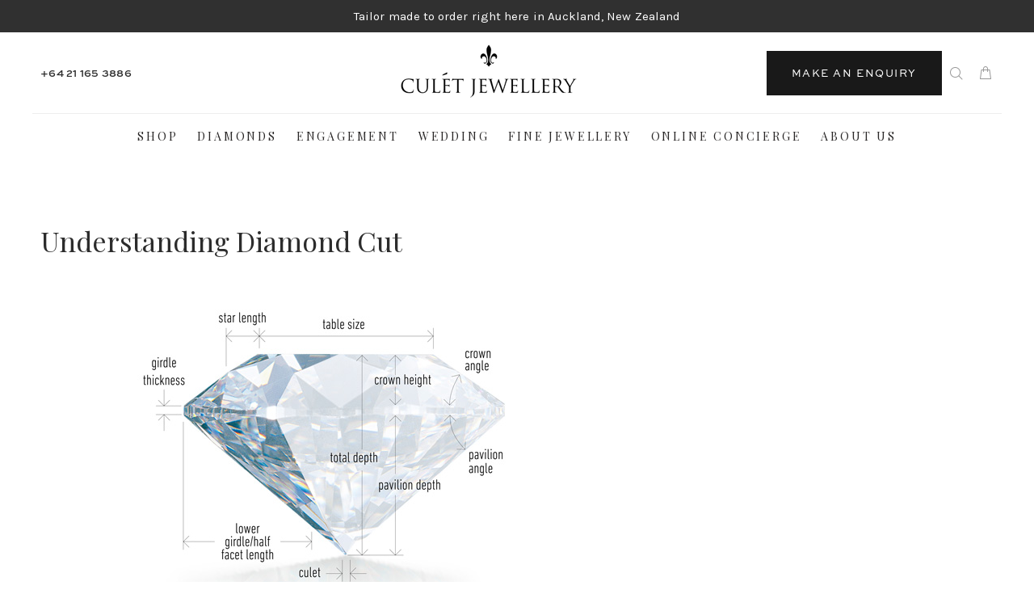

--- FILE ---
content_type: text/html; charset=utf-8
request_url: https://culet.co.nz/pages/diamond-cut
body_size: 22551
content:
<!doctype html>
<!--[if IE 9]> <html class="ie9 no-js" lang="en"> <![endif]-->
<!--[if (gt IE 9)|!(IE)]><!--> <html class="no-js" lang="en"> <!--<![endif]-->
<head>
                


  <!-- Basic page needs ================================================== -->
  <meta charset="utf-8">
  <!--[if IE]><meta http-equiv="X-UA-Compatible" content="IE=edge,chrome=1"><![endif]-->
  <meta name="viewport" content="width=device-width,initial-scale=1">
  <meta name="theme-color" content="#2c2c2c">
  <meta name="keywords" content="Shopify Template" />
  <meta name="author" content="p-themes">
  <link rel="canonical" href="https://culet.co.nz/pages/diamond-cut"><link rel="shortcut icon" href="//culet.co.nz/cdn/shop/files/xasd_32x32.png?v=1713805734" type="image/png"><!-- Title and description ================================================== --><title>Shape of Diamonds
&ndash; Culet Jewellery NZ
</title><meta name="description" content="Learn about the different types of diamond cuts from our experienced bespoke jewellers."><!-- Google Tag Manager -->
  <script>(function(w,d,s,l,i){w[l]=w[l]||[];w[l].push({'gtm.start':
  new Date().getTime(),event:'gtm.js'});var f=d.getElementsByTagName(s)[0],
  j=d.createElement(s),dl=l!='dataLayer'?'&l='+l:'';j.async=true;j.src=
  'https://www.googletagmanager.com/gtm.js?id='+i+dl;f.parentNode.insertBefore(j,f);
  })(window,document,'script','dataLayer','GTM-M5JKSNK');</script>
  <!-- End Google Tag Manager -->

     <!-- Google Tag Manager -->
    <script>(function(w,d,s,l,i){w[l]=w[l]||[];w[l].push({'gtm.start':
    new Date().getTime(),event:'gtm.js'});var f=d.getElementsByTagName(s)[0],
    j=d.createElement(s),dl=l!='dataLayer'?'&l='+l:'';j.async=true;j.src=
    'https://www.googletagmanager.com/gtm.js?id='+i+dl;f.parentNode.insertBefore(j,f);
    })(window,document,'script','dataLayer','');</script>
    <!-- End Google Tag Manager --><!-- Social meta ================================================== --><!-- /snippets/social-meta-tags.liquid -->




<meta property="og:site_name" content="Culet Jewellery NZ">
<meta property="og:url" content="https://culet.co.nz/pages/diamond-cut">
<meta property="og:title" content="Shape of Diamonds">
<meta property="og:type" content="website">
<meta property="og:description" content="Learn about the different types of diamond cuts from our experienced bespoke jewellers.">





<meta name="twitter:card" content="summary_large_image">
<meta name="twitter:title" content="Shape of Diamonds">
<meta name="twitter:description" content="Learn about the different types of diamond cuts from our experienced bespoke jewellers.">
<!-- Helpers ================================================== -->

  <!-- CSS ================================================== --><link href="https://fonts.googleapis.com/css?family=Playfair Display:100,200,300,400,500,600,700,800,900" rel="stylesheet" defer><link href="https://fonts.googleapis.com/css?family=Karla:100,200,300,400,500,600,700,800,900" rel="stylesheet" defer>
<link href="//culet.co.nz/cdn/shop/t/8/assets/theme.css?v=79141634971542584881733394124" rel="stylesheet" type="text/css" media="all" />

<script src="//culet.co.nz/cdn/shop/t/8/assets/jquery.min.js?v=146653844047132007351713162216" defer="defer"></script><!-- Header hook for plugins ================================================== -->
  <script>window.performance && window.performance.mark && window.performance.mark('shopify.content_for_header.start');</script><meta id="shopify-digital-wallet" name="shopify-digital-wallet" content="/41484681378/digital_wallets/dialog">
<meta name="shopify-checkout-api-token" content="8b4cf350e4c51ef257b4c4f322b74ad1">
<meta id="in-context-paypal-metadata" data-shop-id="41484681378" data-venmo-supported="false" data-environment="production" data-locale="en_US" data-paypal-v4="true" data-currency="NZD">
<script async="async" src="/checkouts/internal/preloads.js?locale=en-NZ"></script>
<link rel="preconnect" href="https://shop.app" crossorigin="anonymous">
<script async="async" src="https://shop.app/checkouts/internal/preloads.js?locale=en-NZ&shop_id=41484681378" crossorigin="anonymous"></script>
<script id="apple-pay-shop-capabilities" type="application/json">{"shopId":41484681378,"countryCode":"NZ","currencyCode":"NZD","merchantCapabilities":["supports3DS"],"merchantId":"gid:\/\/shopify\/Shop\/41484681378","merchantName":"Culet Jewellery NZ","requiredBillingContactFields":["postalAddress","email"],"requiredShippingContactFields":["postalAddress","email"],"shippingType":"shipping","supportedNetworks":["visa","masterCard","amex","jcb"],"total":{"type":"pending","label":"Culet Jewellery NZ","amount":"1.00"},"shopifyPaymentsEnabled":true,"supportsSubscriptions":true}</script>
<script id="shopify-features" type="application/json">{"accessToken":"8b4cf350e4c51ef257b4c4f322b74ad1","betas":["rich-media-storefront-analytics"],"domain":"culet.co.nz","predictiveSearch":true,"shopId":41484681378,"locale":"en"}</script>
<script>var Shopify = Shopify || {};
Shopify.shop = "culet-jewellery-nz.myshopify.com";
Shopify.locale = "en";
Shopify.currency = {"active":"NZD","rate":"1.0"};
Shopify.country = "NZ";
Shopify.theme = {"name":"Theme-ps","id":135473103010,"schema_name":"Wokiee","schema_version":"2.3.3 shopify 2.0","theme_store_id":null,"role":"main"};
Shopify.theme.handle = "null";
Shopify.theme.style = {"id":null,"handle":null};
Shopify.cdnHost = "culet.co.nz/cdn";
Shopify.routes = Shopify.routes || {};
Shopify.routes.root = "/";</script>
<script type="module">!function(o){(o.Shopify=o.Shopify||{}).modules=!0}(window);</script>
<script>!function(o){function n(){var o=[];function n(){o.push(Array.prototype.slice.apply(arguments))}return n.q=o,n}var t=o.Shopify=o.Shopify||{};t.loadFeatures=n(),t.autoloadFeatures=n()}(window);</script>
<script>
  window.ShopifyPay = window.ShopifyPay || {};
  window.ShopifyPay.apiHost = "shop.app\/pay";
  window.ShopifyPay.redirectState = null;
</script>
<script id="shop-js-analytics" type="application/json">{"pageType":"page"}</script>
<script defer="defer" async type="module" src="//culet.co.nz/cdn/shopifycloud/shop-js/modules/v2/client.init-shop-cart-sync_BT-GjEfc.en.esm.js"></script>
<script defer="defer" async type="module" src="//culet.co.nz/cdn/shopifycloud/shop-js/modules/v2/chunk.common_D58fp_Oc.esm.js"></script>
<script defer="defer" async type="module" src="//culet.co.nz/cdn/shopifycloud/shop-js/modules/v2/chunk.modal_xMitdFEc.esm.js"></script>
<script type="module">
  await import("//culet.co.nz/cdn/shopifycloud/shop-js/modules/v2/client.init-shop-cart-sync_BT-GjEfc.en.esm.js");
await import("//culet.co.nz/cdn/shopifycloud/shop-js/modules/v2/chunk.common_D58fp_Oc.esm.js");
await import("//culet.co.nz/cdn/shopifycloud/shop-js/modules/v2/chunk.modal_xMitdFEc.esm.js");

  window.Shopify.SignInWithShop?.initShopCartSync?.({"fedCMEnabled":true,"windoidEnabled":true});

</script>
<script>
  window.Shopify = window.Shopify || {};
  if (!window.Shopify.featureAssets) window.Shopify.featureAssets = {};
  window.Shopify.featureAssets['shop-js'] = {"shop-cart-sync":["modules/v2/client.shop-cart-sync_DZOKe7Ll.en.esm.js","modules/v2/chunk.common_D58fp_Oc.esm.js","modules/v2/chunk.modal_xMitdFEc.esm.js"],"init-fed-cm":["modules/v2/client.init-fed-cm_B6oLuCjv.en.esm.js","modules/v2/chunk.common_D58fp_Oc.esm.js","modules/v2/chunk.modal_xMitdFEc.esm.js"],"shop-cash-offers":["modules/v2/client.shop-cash-offers_D2sdYoxE.en.esm.js","modules/v2/chunk.common_D58fp_Oc.esm.js","modules/v2/chunk.modal_xMitdFEc.esm.js"],"shop-login-button":["modules/v2/client.shop-login-button_QeVjl5Y3.en.esm.js","modules/v2/chunk.common_D58fp_Oc.esm.js","modules/v2/chunk.modal_xMitdFEc.esm.js"],"pay-button":["modules/v2/client.pay-button_DXTOsIq6.en.esm.js","modules/v2/chunk.common_D58fp_Oc.esm.js","modules/v2/chunk.modal_xMitdFEc.esm.js"],"shop-button":["modules/v2/client.shop-button_DQZHx9pm.en.esm.js","modules/v2/chunk.common_D58fp_Oc.esm.js","modules/v2/chunk.modal_xMitdFEc.esm.js"],"avatar":["modules/v2/client.avatar_BTnouDA3.en.esm.js"],"init-windoid":["modules/v2/client.init-windoid_CR1B-cfM.en.esm.js","modules/v2/chunk.common_D58fp_Oc.esm.js","modules/v2/chunk.modal_xMitdFEc.esm.js"],"init-shop-for-new-customer-accounts":["modules/v2/client.init-shop-for-new-customer-accounts_C_vY_xzh.en.esm.js","modules/v2/client.shop-login-button_QeVjl5Y3.en.esm.js","modules/v2/chunk.common_D58fp_Oc.esm.js","modules/v2/chunk.modal_xMitdFEc.esm.js"],"init-shop-email-lookup-coordinator":["modules/v2/client.init-shop-email-lookup-coordinator_BI7n9ZSv.en.esm.js","modules/v2/chunk.common_D58fp_Oc.esm.js","modules/v2/chunk.modal_xMitdFEc.esm.js"],"init-shop-cart-sync":["modules/v2/client.init-shop-cart-sync_BT-GjEfc.en.esm.js","modules/v2/chunk.common_D58fp_Oc.esm.js","modules/v2/chunk.modal_xMitdFEc.esm.js"],"shop-toast-manager":["modules/v2/client.shop-toast-manager_DiYdP3xc.en.esm.js","modules/v2/chunk.common_D58fp_Oc.esm.js","modules/v2/chunk.modal_xMitdFEc.esm.js"],"init-customer-accounts":["modules/v2/client.init-customer-accounts_D9ZNqS-Q.en.esm.js","modules/v2/client.shop-login-button_QeVjl5Y3.en.esm.js","modules/v2/chunk.common_D58fp_Oc.esm.js","modules/v2/chunk.modal_xMitdFEc.esm.js"],"init-customer-accounts-sign-up":["modules/v2/client.init-customer-accounts-sign-up_iGw4briv.en.esm.js","modules/v2/client.shop-login-button_QeVjl5Y3.en.esm.js","modules/v2/chunk.common_D58fp_Oc.esm.js","modules/v2/chunk.modal_xMitdFEc.esm.js"],"shop-follow-button":["modules/v2/client.shop-follow-button_CqMgW2wH.en.esm.js","modules/v2/chunk.common_D58fp_Oc.esm.js","modules/v2/chunk.modal_xMitdFEc.esm.js"],"checkout-modal":["modules/v2/client.checkout-modal_xHeaAweL.en.esm.js","modules/v2/chunk.common_D58fp_Oc.esm.js","modules/v2/chunk.modal_xMitdFEc.esm.js"],"shop-login":["modules/v2/client.shop-login_D91U-Q7h.en.esm.js","modules/v2/chunk.common_D58fp_Oc.esm.js","modules/v2/chunk.modal_xMitdFEc.esm.js"],"lead-capture":["modules/v2/client.lead-capture_BJmE1dJe.en.esm.js","modules/v2/chunk.common_D58fp_Oc.esm.js","modules/v2/chunk.modal_xMitdFEc.esm.js"],"payment-terms":["modules/v2/client.payment-terms_Ci9AEqFq.en.esm.js","modules/v2/chunk.common_D58fp_Oc.esm.js","modules/v2/chunk.modal_xMitdFEc.esm.js"]};
</script>
<script>(function() {
  var isLoaded = false;
  function asyncLoad() {
    if (isLoaded) return;
    isLoaded = true;
    var urls = ["https:\/\/d23dclunsivw3h.cloudfront.net\/redirect-app.js?shop=culet-jewellery-nz.myshopify.com","\/\/cdn.wishpond.net\/connect.js?merchantId=1852610\u0026writeKey=86c8a4b130b8\u0026shop=culet-jewellery-nz.myshopify.com","https:\/\/light.spicegems.org\/0\/js\/scripttags\/culet-jewellery-nz\/country_redirect_d7c31ee4f7b2d5ca57274d5e92da494b.min.js?v=44\u0026shop=culet-jewellery-nz.myshopify.com"];
    for (var i = 0; i < urls.length; i++) {
      var s = document.createElement('script');
      s.type = 'text/javascript';
      s.async = true;
      s.src = urls[i];
      var x = document.getElementsByTagName('script')[0];
      x.parentNode.insertBefore(s, x);
    }
  };
  if(window.attachEvent) {
    window.attachEvent('onload', asyncLoad);
  } else {
    window.addEventListener('load', asyncLoad, false);
  }
})();</script>
<script id="__st">var __st={"a":41484681378,"offset":46800,"reqid":"4483b367-c657-4108-87f6-9376b160709e-1769281480","pageurl":"culet.co.nz\/pages\/diamond-cut","s":"pages-73567666338","u":"e3e7b29da954","p":"page","rtyp":"page","rid":73567666338};</script>
<script>window.ShopifyPaypalV4VisibilityTracking = true;</script>
<script id="captcha-bootstrap">!function(){'use strict';const t='contact',e='account',n='new_comment',o=[[t,t],['blogs',n],['comments',n],[t,'customer']],c=[[e,'customer_login'],[e,'guest_login'],[e,'recover_customer_password'],[e,'create_customer']],r=t=>t.map((([t,e])=>`form[action*='/${t}']:not([data-nocaptcha='true']) input[name='form_type'][value='${e}']`)).join(','),a=t=>()=>t?[...document.querySelectorAll(t)].map((t=>t.form)):[];function s(){const t=[...o],e=r(t);return a(e)}const i='password',u='form_key',d=['recaptcha-v3-token','g-recaptcha-response','h-captcha-response',i],f=()=>{try{return window.sessionStorage}catch{return}},m='__shopify_v',_=t=>t.elements[u];function p(t,e,n=!1){try{const o=window.sessionStorage,c=JSON.parse(o.getItem(e)),{data:r}=function(t){const{data:e,action:n}=t;return t[m]||n?{data:e,action:n}:{data:t,action:n}}(c);for(const[e,n]of Object.entries(r))t.elements[e]&&(t.elements[e].value=n);n&&o.removeItem(e)}catch(o){console.error('form repopulation failed',{error:o})}}const l='form_type',E='cptcha';function T(t){t.dataset[E]=!0}const w=window,h=w.document,L='Shopify',v='ce_forms',y='captcha';let A=!1;((t,e)=>{const n=(g='f06e6c50-85a8-45c8-87d0-21a2b65856fe',I='https://cdn.shopify.com/shopifycloud/storefront-forms-hcaptcha/ce_storefront_forms_captcha_hcaptcha.v1.5.2.iife.js',D={infoText:'Protected by hCaptcha',privacyText:'Privacy',termsText:'Terms'},(t,e,n)=>{const o=w[L][v],c=o.bindForm;if(c)return c(t,g,e,D).then(n);var r;o.q.push([[t,g,e,D],n]),r=I,A||(h.body.append(Object.assign(h.createElement('script'),{id:'captcha-provider',async:!0,src:r})),A=!0)});var g,I,D;w[L]=w[L]||{},w[L][v]=w[L][v]||{},w[L][v].q=[],w[L][y]=w[L][y]||{},w[L][y].protect=function(t,e){n(t,void 0,e),T(t)},Object.freeze(w[L][y]),function(t,e,n,w,h,L){const[v,y,A,g]=function(t,e,n){const i=e?o:[],u=t?c:[],d=[...i,...u],f=r(d),m=r(i),_=r(d.filter((([t,e])=>n.includes(e))));return[a(f),a(m),a(_),s()]}(w,h,L),I=t=>{const e=t.target;return e instanceof HTMLFormElement?e:e&&e.form},D=t=>v().includes(t);t.addEventListener('submit',(t=>{const e=I(t);if(!e)return;const n=D(e)&&!e.dataset.hcaptchaBound&&!e.dataset.recaptchaBound,o=_(e),c=g().includes(e)&&(!o||!o.value);(n||c)&&t.preventDefault(),c&&!n&&(function(t){try{if(!f())return;!function(t){const e=f();if(!e)return;const n=_(t);if(!n)return;const o=n.value;o&&e.removeItem(o)}(t);const e=Array.from(Array(32),(()=>Math.random().toString(36)[2])).join('');!function(t,e){_(t)||t.append(Object.assign(document.createElement('input'),{type:'hidden',name:u})),t.elements[u].value=e}(t,e),function(t,e){const n=f();if(!n)return;const o=[...t.querySelectorAll(`input[type='${i}']`)].map((({name:t})=>t)),c=[...d,...o],r={};for(const[a,s]of new FormData(t).entries())c.includes(a)||(r[a]=s);n.setItem(e,JSON.stringify({[m]:1,action:t.action,data:r}))}(t,e)}catch(e){console.error('failed to persist form',e)}}(e),e.submit())}));const S=(t,e)=>{t&&!t.dataset[E]&&(n(t,e.some((e=>e===t))),T(t))};for(const o of['focusin','change'])t.addEventListener(o,(t=>{const e=I(t);D(e)&&S(e,y())}));const B=e.get('form_key'),M=e.get(l),P=B&&M;t.addEventListener('DOMContentLoaded',(()=>{const t=y();if(P)for(const e of t)e.elements[l].value===M&&p(e,B);[...new Set([...A(),...v().filter((t=>'true'===t.dataset.shopifyCaptcha))])].forEach((e=>S(e,t)))}))}(h,new URLSearchParams(w.location.search),n,t,e,['guest_login'])})(!0,!0)}();</script>
<script integrity="sha256-4kQ18oKyAcykRKYeNunJcIwy7WH5gtpwJnB7kiuLZ1E=" data-source-attribution="shopify.loadfeatures" defer="defer" src="//culet.co.nz/cdn/shopifycloud/storefront/assets/storefront/load_feature-a0a9edcb.js" crossorigin="anonymous"></script>
<script crossorigin="anonymous" defer="defer" src="//culet.co.nz/cdn/shopifycloud/storefront/assets/shopify_pay/storefront-65b4c6d7.js?v=20250812"></script>
<script data-source-attribution="shopify.dynamic_checkout.dynamic.init">var Shopify=Shopify||{};Shopify.PaymentButton=Shopify.PaymentButton||{isStorefrontPortableWallets:!0,init:function(){window.Shopify.PaymentButton.init=function(){};var t=document.createElement("script");t.src="https://culet.co.nz/cdn/shopifycloud/portable-wallets/latest/portable-wallets.en.js",t.type="module",document.head.appendChild(t)}};
</script>
<script data-source-attribution="shopify.dynamic_checkout.buyer_consent">
  function portableWalletsHideBuyerConsent(e){var t=document.getElementById("shopify-buyer-consent"),n=document.getElementById("shopify-subscription-policy-button");t&&n&&(t.classList.add("hidden"),t.setAttribute("aria-hidden","true"),n.removeEventListener("click",e))}function portableWalletsShowBuyerConsent(e){var t=document.getElementById("shopify-buyer-consent"),n=document.getElementById("shopify-subscription-policy-button");t&&n&&(t.classList.remove("hidden"),t.removeAttribute("aria-hidden"),n.addEventListener("click",e))}window.Shopify?.PaymentButton&&(window.Shopify.PaymentButton.hideBuyerConsent=portableWalletsHideBuyerConsent,window.Shopify.PaymentButton.showBuyerConsent=portableWalletsShowBuyerConsent);
</script>
<script data-source-attribution="shopify.dynamic_checkout.cart.bootstrap">document.addEventListener("DOMContentLoaded",(function(){function t(){return document.querySelector("shopify-accelerated-checkout-cart, shopify-accelerated-checkout")}if(t())Shopify.PaymentButton.init();else{new MutationObserver((function(e,n){t()&&(Shopify.PaymentButton.init(),n.disconnect())})).observe(document.body,{childList:!0,subtree:!0})}}));
</script>
<link id="shopify-accelerated-checkout-styles" rel="stylesheet" media="screen" href="https://culet.co.nz/cdn/shopifycloud/portable-wallets/latest/accelerated-checkout-backwards-compat.css" crossorigin="anonymous">
<style id="shopify-accelerated-checkout-cart">
        #shopify-buyer-consent {
  margin-top: 1em;
  display: inline-block;
  width: 100%;
}

#shopify-buyer-consent.hidden {
  display: none;
}

#shopify-subscription-policy-button {
  background: none;
  border: none;
  padding: 0;
  text-decoration: underline;
  font-size: inherit;
  cursor: pointer;
}

#shopify-subscription-policy-button::before {
  box-shadow: none;
}

      </style>
<script id="sections-script" data-sections="promo-fixed" defer="defer" src="//culet.co.nz/cdn/shop/t/8/compiled_assets/scripts.js?v=2950"></script>
<script>window.performance && window.performance.mark && window.performance.mark('shopify.content_for_header.end');</script>
  <!-- /Header hook for plugins ================================================== --><style>
    .tt-flbtn.disabled{
    opacity: 0.3;
    }
  </style>
    <script src="https://cdnjs.cloudflare.com/ajax/libs/jquery/3.7.1/jquery.min.js" integrity="sha512-v2CJ7UaYy4JwqLDIrZUI/4hqeoQieOmAZNXBeQyjo21dadnwR+8ZaIJVT8EE2iyI61OV8e6M8PP2/4hpQINQ/g==" crossorigin="anonymous" referrerpolicy="no-referrer"></script>
  <!-- <link href="//culet.co.nz/cdn/shop/t/8/assets/custom.css?v=31591724178799398371738899036" rel="stylesheet" type="text/css" media="all" /> -->
  <link href="//culet.co.nz/cdn/shop/t/8/assets/twd.css?v=93073274450609733131717372570" rel="stylesheet" type="text/css" media="all" />
  <script src="//culet.co.nz/cdn/shop/t/8/assets/twd.js?v=44079024126168836391715157131" type="text/javascript"></script>


<!-- BEGIN app block: shopify://apps/rt-google-fonts-custom-fonts/blocks/app-embed/2caf2c68-0038-455e-b0b9-066a7c2ad923 --><link rel="preload" as="font" href="https://cdn.shopify.com/s/files/1/0414/8468/1378/files/SweetSansProRegular_1d006a71-4b26-45ad-b239-29c10808be3c.otf?v=1714810386" type="font/otf" crossorigin><link rel="preload" as="font" href="https://cdn.shopify.com/s/files/1/0414/8468/1378/files/SweetSansProThin_10ba2413-04b2-4040-a985-c3411cbc7e39.otf?v=1714810244" type="font/otf" crossorigin><link rel="preload" as="font" href="https://cdn.shopify.com/s/files/1/0414/8468/1378/files/SweetSansProMedium.otf?v=1714815230" type="font/otf" crossorigin><style id="rafp-stylesheet"> {font-family:"ABeeZee";font-weight:400;
        font-style:normal;}@font-face{
            font-family:"Font-1714394325689";
            src:url("https:\/\/cdn.shopify.com\/s\/files\/1\/0414\/8468\/1378\/files\/SweetSansProRegular_1d006a71-4b26-45ad-b239-29c10808be3c.otf?v=1714810386");
            font-display:swap;
          }.btn,#the-4cs .tt-richtextdescription strong {font-family:"Font-1714394325689"!important;}@font-face{
            font-family:"Font-1714412419641";
            src:url("https:\/\/cdn.shopify.com\/s\/files\/1\/0414\/8468\/1378\/files\/SweetSansProThin_10ba2413-04b2-4040-a985-c3411cbc7e39.otf?v=1714810244");
            font-display:swap;
          }.tt-pretitle, .foot-copy p, .foot-copy .links a, .faq-item-title, .tt-pagination ul li a {font-family:"Font-1714412419641"!important;}@font-face{
            font-family:"Font-1714815038474";
            src:url("https:\/\/cdn.shopify.com\/s\/files\/1\/0414\/8468\/1378\/files\/SweetSansProMedium.otf?v=1714815230");
            font-display:swap;
          }.head-num {font-family:"Font-1714815038474"!important;}@media screen and (max-width: 749px) { {}.btn,#the-4cs .tt-richtextdescription strong {}.tt-pretitle, .foot-copy p, .foot-copy .links a, .faq-item-title, .tt-pagination ul li a {}.head-num {}}
    </style>
<!-- END app block --><!-- BEGIN app block: shopify://apps/klaviyo-email-marketing-sms/blocks/klaviyo-onsite-embed/2632fe16-c075-4321-a88b-50b567f42507 -->












  <script async src="https://static.klaviyo.com/onsite/js/YppZFk/klaviyo.js?company_id=YppZFk"></script>
  <script>!function(){if(!window.klaviyo){window._klOnsite=window._klOnsite||[];try{window.klaviyo=new Proxy({},{get:function(n,i){return"push"===i?function(){var n;(n=window._klOnsite).push.apply(n,arguments)}:function(){for(var n=arguments.length,o=new Array(n),w=0;w<n;w++)o[w]=arguments[w];var t="function"==typeof o[o.length-1]?o.pop():void 0,e=new Promise((function(n){window._klOnsite.push([i].concat(o,[function(i){t&&t(i),n(i)}]))}));return e}}})}catch(n){window.klaviyo=window.klaviyo||[],window.klaviyo.push=function(){var n;(n=window._klOnsite).push.apply(n,arguments)}}}}();</script>

  




  <script>
    window.klaviyoReviewsProductDesignMode = false
  </script>







<!-- END app block --><!-- BEGIN app block: shopify://apps/pagefly-page-builder/blocks/app-embed/83e179f7-59a0-4589-8c66-c0dddf959200 -->

<!-- BEGIN app snippet: pagefly-cro-ab-testing-main -->







<script>
  ;(function () {
    const url = new URL(window.location)
    const viewParam = url.searchParams.get('view')
    if (viewParam && viewParam.includes('variant-pf-')) {
      url.searchParams.set('pf_v', viewParam)
      url.searchParams.delete('view')
      window.history.replaceState({}, '', url)
    }
  })()
</script>



<script type='module'>
  
  window.PAGEFLY_CRO = window.PAGEFLY_CRO || {}

  window.PAGEFLY_CRO['data_debug'] = {
    original_template_suffix: "",
    allow_ab_test: false,
    ab_test_start_time: 0,
    ab_test_end_time: 0,
    today_date_time: 1769281480000,
  }
  window.PAGEFLY_CRO['GA4'] = { enabled: false}
</script>

<!-- END app snippet -->








  <script src='https://cdn.shopify.com/extensions/019bb4f9-aed6-78a3-be91-e9d44663e6bf/pagefly-page-builder-215/assets/pagefly-helper.js' defer='defer'></script>

  <script src='https://cdn.shopify.com/extensions/019bb4f9-aed6-78a3-be91-e9d44663e6bf/pagefly-page-builder-215/assets/pagefly-general-helper.js' defer='defer'></script>

  <script src='https://cdn.shopify.com/extensions/019bb4f9-aed6-78a3-be91-e9d44663e6bf/pagefly-page-builder-215/assets/pagefly-snap-slider.js' defer='defer'></script>

  <script src='https://cdn.shopify.com/extensions/019bb4f9-aed6-78a3-be91-e9d44663e6bf/pagefly-page-builder-215/assets/pagefly-slideshow-v3.js' defer='defer'></script>

  <script src='https://cdn.shopify.com/extensions/019bb4f9-aed6-78a3-be91-e9d44663e6bf/pagefly-page-builder-215/assets/pagefly-slideshow-v4.js' defer='defer'></script>

  <script src='https://cdn.shopify.com/extensions/019bb4f9-aed6-78a3-be91-e9d44663e6bf/pagefly-page-builder-215/assets/pagefly-glider.js' defer='defer'></script>

  <script src='https://cdn.shopify.com/extensions/019bb4f9-aed6-78a3-be91-e9d44663e6bf/pagefly-page-builder-215/assets/pagefly-slideshow-v1-v2.js' defer='defer'></script>

  <script src='https://cdn.shopify.com/extensions/019bb4f9-aed6-78a3-be91-e9d44663e6bf/pagefly-page-builder-215/assets/pagefly-product-media.js' defer='defer'></script>

  <script src='https://cdn.shopify.com/extensions/019bb4f9-aed6-78a3-be91-e9d44663e6bf/pagefly-page-builder-215/assets/pagefly-product.js' defer='defer'></script>


<script id='pagefly-helper-data' type='application/json'>
  {
    "page_optimization": {
      "assets_prefetching": false
    },
    "elements_asset_mapper": {
      "Accordion": "https://cdn.shopify.com/extensions/019bb4f9-aed6-78a3-be91-e9d44663e6bf/pagefly-page-builder-215/assets/pagefly-accordion.js",
      "Accordion3": "https://cdn.shopify.com/extensions/019bb4f9-aed6-78a3-be91-e9d44663e6bf/pagefly-page-builder-215/assets/pagefly-accordion3.js",
      "CountDown": "https://cdn.shopify.com/extensions/019bb4f9-aed6-78a3-be91-e9d44663e6bf/pagefly-page-builder-215/assets/pagefly-countdown.js",
      "GMap1": "https://cdn.shopify.com/extensions/019bb4f9-aed6-78a3-be91-e9d44663e6bf/pagefly-page-builder-215/assets/pagefly-gmap.js",
      "GMap2": "https://cdn.shopify.com/extensions/019bb4f9-aed6-78a3-be91-e9d44663e6bf/pagefly-page-builder-215/assets/pagefly-gmap.js",
      "GMapBasicV2": "https://cdn.shopify.com/extensions/019bb4f9-aed6-78a3-be91-e9d44663e6bf/pagefly-page-builder-215/assets/pagefly-gmap.js",
      "GMapAdvancedV2": "https://cdn.shopify.com/extensions/019bb4f9-aed6-78a3-be91-e9d44663e6bf/pagefly-page-builder-215/assets/pagefly-gmap.js",
      "HTML.Video": "https://cdn.shopify.com/extensions/019bb4f9-aed6-78a3-be91-e9d44663e6bf/pagefly-page-builder-215/assets/pagefly-htmlvideo.js",
      "HTML.Video2": "https://cdn.shopify.com/extensions/019bb4f9-aed6-78a3-be91-e9d44663e6bf/pagefly-page-builder-215/assets/pagefly-htmlvideo2.js",
      "HTML.Video3": "https://cdn.shopify.com/extensions/019bb4f9-aed6-78a3-be91-e9d44663e6bf/pagefly-page-builder-215/assets/pagefly-htmlvideo2.js",
      "BackgroundVideo": "https://cdn.shopify.com/extensions/019bb4f9-aed6-78a3-be91-e9d44663e6bf/pagefly-page-builder-215/assets/pagefly-htmlvideo2.js",
      "Instagram": "https://cdn.shopify.com/extensions/019bb4f9-aed6-78a3-be91-e9d44663e6bf/pagefly-page-builder-215/assets/pagefly-instagram.js",
      "Instagram2": "https://cdn.shopify.com/extensions/019bb4f9-aed6-78a3-be91-e9d44663e6bf/pagefly-page-builder-215/assets/pagefly-instagram.js",
      "Insta3": "https://cdn.shopify.com/extensions/019bb4f9-aed6-78a3-be91-e9d44663e6bf/pagefly-page-builder-215/assets/pagefly-instagram3.js",
      "Tabs": "https://cdn.shopify.com/extensions/019bb4f9-aed6-78a3-be91-e9d44663e6bf/pagefly-page-builder-215/assets/pagefly-tab.js",
      "Tabs3": "https://cdn.shopify.com/extensions/019bb4f9-aed6-78a3-be91-e9d44663e6bf/pagefly-page-builder-215/assets/pagefly-tab3.js",
      "ProductBox": "https://cdn.shopify.com/extensions/019bb4f9-aed6-78a3-be91-e9d44663e6bf/pagefly-page-builder-215/assets/pagefly-cart.js",
      "FBPageBox2": "https://cdn.shopify.com/extensions/019bb4f9-aed6-78a3-be91-e9d44663e6bf/pagefly-page-builder-215/assets/pagefly-facebook.js",
      "FBLikeButton2": "https://cdn.shopify.com/extensions/019bb4f9-aed6-78a3-be91-e9d44663e6bf/pagefly-page-builder-215/assets/pagefly-facebook.js",
      "TwitterFeed2": "https://cdn.shopify.com/extensions/019bb4f9-aed6-78a3-be91-e9d44663e6bf/pagefly-page-builder-215/assets/pagefly-twitter.js",
      "Paragraph4": "https://cdn.shopify.com/extensions/019bb4f9-aed6-78a3-be91-e9d44663e6bf/pagefly-page-builder-215/assets/pagefly-paragraph4.js",

      "AliReviews": "https://cdn.shopify.com/extensions/019bb4f9-aed6-78a3-be91-e9d44663e6bf/pagefly-page-builder-215/assets/pagefly-3rd-elements.js",
      "BackInStock": "https://cdn.shopify.com/extensions/019bb4f9-aed6-78a3-be91-e9d44663e6bf/pagefly-page-builder-215/assets/pagefly-3rd-elements.js",
      "GloboBackInStock": "https://cdn.shopify.com/extensions/019bb4f9-aed6-78a3-be91-e9d44663e6bf/pagefly-page-builder-215/assets/pagefly-3rd-elements.js",
      "GrowaveWishlist": "https://cdn.shopify.com/extensions/019bb4f9-aed6-78a3-be91-e9d44663e6bf/pagefly-page-builder-215/assets/pagefly-3rd-elements.js",
      "InfiniteOptionsShopPad": "https://cdn.shopify.com/extensions/019bb4f9-aed6-78a3-be91-e9d44663e6bf/pagefly-page-builder-215/assets/pagefly-3rd-elements.js",
      "InkybayProductPersonalizer": "https://cdn.shopify.com/extensions/019bb4f9-aed6-78a3-be91-e9d44663e6bf/pagefly-page-builder-215/assets/pagefly-3rd-elements.js",
      "LimeSpot": "https://cdn.shopify.com/extensions/019bb4f9-aed6-78a3-be91-e9d44663e6bf/pagefly-page-builder-215/assets/pagefly-3rd-elements.js",
      "Loox": "https://cdn.shopify.com/extensions/019bb4f9-aed6-78a3-be91-e9d44663e6bf/pagefly-page-builder-215/assets/pagefly-3rd-elements.js",
      "Opinew": "https://cdn.shopify.com/extensions/019bb4f9-aed6-78a3-be91-e9d44663e6bf/pagefly-page-builder-215/assets/pagefly-3rd-elements.js",
      "Powr": "https://cdn.shopify.com/extensions/019bb4f9-aed6-78a3-be91-e9d44663e6bf/pagefly-page-builder-215/assets/pagefly-3rd-elements.js",
      "ProductReviews": "https://cdn.shopify.com/extensions/019bb4f9-aed6-78a3-be91-e9d44663e6bf/pagefly-page-builder-215/assets/pagefly-3rd-elements.js",
      "PushOwl": "https://cdn.shopify.com/extensions/019bb4f9-aed6-78a3-be91-e9d44663e6bf/pagefly-page-builder-215/assets/pagefly-3rd-elements.js",
      "ReCharge": "https://cdn.shopify.com/extensions/019bb4f9-aed6-78a3-be91-e9d44663e6bf/pagefly-page-builder-215/assets/pagefly-3rd-elements.js",
      "Rivyo": "https://cdn.shopify.com/extensions/019bb4f9-aed6-78a3-be91-e9d44663e6bf/pagefly-page-builder-215/assets/pagefly-3rd-elements.js",
      "TrackingMore": "https://cdn.shopify.com/extensions/019bb4f9-aed6-78a3-be91-e9d44663e6bf/pagefly-page-builder-215/assets/pagefly-3rd-elements.js",
      "Vitals": "https://cdn.shopify.com/extensions/019bb4f9-aed6-78a3-be91-e9d44663e6bf/pagefly-page-builder-215/assets/pagefly-3rd-elements.js",
      "Wiser": "https://cdn.shopify.com/extensions/019bb4f9-aed6-78a3-be91-e9d44663e6bf/pagefly-page-builder-215/assets/pagefly-3rd-elements.js"
    },
    "custom_elements_mapper": {
      "pf-click-action-element": "https://cdn.shopify.com/extensions/019bb4f9-aed6-78a3-be91-e9d44663e6bf/pagefly-page-builder-215/assets/pagefly-click-action-element.js",
      "pf-dialog-element": "https://cdn.shopify.com/extensions/019bb4f9-aed6-78a3-be91-e9d44663e6bf/pagefly-page-builder-215/assets/pagefly-dialog-element.js"
    }
  }
</script>


<!-- END app block --><script src="https://cdn.shopify.com/extensions/9829290c-2b6c-4517-a42f-0d6eacabb442/1.1.0/assets/font.js" type="text/javascript" defer="defer"></script>
<link href="https://cdn.shopify.com/extensions/9829290c-2b6c-4517-a42f-0d6eacabb442/1.1.0/assets/font.css" rel="stylesheet" type="text/css" media="all">
<script src="https://cdn.shopify.com/extensions/019be606-5f22-726d-bf12-d58f0b094425/nivoda-connect-161/assets/react-app.js" type="text/javascript" defer="defer"></script>
<link href="https://monorail-edge.shopifysvc.com" rel="dns-prefetch">
<script>(function(){if ("sendBeacon" in navigator && "performance" in window) {try {var session_token_from_headers = performance.getEntriesByType('navigation')[0].serverTiming.find(x => x.name == '_s').description;} catch {var session_token_from_headers = undefined;}var session_cookie_matches = document.cookie.match(/_shopify_s=([^;]*)/);var session_token_from_cookie = session_cookie_matches && session_cookie_matches.length === 2 ? session_cookie_matches[1] : "";var session_token = session_token_from_headers || session_token_from_cookie || "";function handle_abandonment_event(e) {var entries = performance.getEntries().filter(function(entry) {return /monorail-edge.shopifysvc.com/.test(entry.name);});if (!window.abandonment_tracked && entries.length === 0) {window.abandonment_tracked = true;var currentMs = Date.now();var navigation_start = performance.timing.navigationStart;var payload = {shop_id: 41484681378,url: window.location.href,navigation_start,duration: currentMs - navigation_start,session_token,page_type: "page"};window.navigator.sendBeacon("https://monorail-edge.shopifysvc.com/v1/produce", JSON.stringify({schema_id: "online_store_buyer_site_abandonment/1.1",payload: payload,metadata: {event_created_at_ms: currentMs,event_sent_at_ms: currentMs}}));}}window.addEventListener('pagehide', handle_abandonment_event);}}());</script>
<script id="web-pixels-manager-setup">(function e(e,d,r,n,o){if(void 0===o&&(o={}),!Boolean(null===(a=null===(i=window.Shopify)||void 0===i?void 0:i.analytics)||void 0===a?void 0:a.replayQueue)){var i,a;window.Shopify=window.Shopify||{};var t=window.Shopify;t.analytics=t.analytics||{};var s=t.analytics;s.replayQueue=[],s.publish=function(e,d,r){return s.replayQueue.push([e,d,r]),!0};try{self.performance.mark("wpm:start")}catch(e){}var l=function(){var e={modern:/Edge?\/(1{2}[4-9]|1[2-9]\d|[2-9]\d{2}|\d{4,})\.\d+(\.\d+|)|Firefox\/(1{2}[4-9]|1[2-9]\d|[2-9]\d{2}|\d{4,})\.\d+(\.\d+|)|Chrom(ium|e)\/(9{2}|\d{3,})\.\d+(\.\d+|)|(Maci|X1{2}).+ Version\/(15\.\d+|(1[6-9]|[2-9]\d|\d{3,})\.\d+)([,.]\d+|)( \(\w+\)|)( Mobile\/\w+|) Safari\/|Chrome.+OPR\/(9{2}|\d{3,})\.\d+\.\d+|(CPU[ +]OS|iPhone[ +]OS|CPU[ +]iPhone|CPU IPhone OS|CPU iPad OS)[ +]+(15[._]\d+|(1[6-9]|[2-9]\d|\d{3,})[._]\d+)([._]\d+|)|Android:?[ /-](13[3-9]|1[4-9]\d|[2-9]\d{2}|\d{4,})(\.\d+|)(\.\d+|)|Android.+Firefox\/(13[5-9]|1[4-9]\d|[2-9]\d{2}|\d{4,})\.\d+(\.\d+|)|Android.+Chrom(ium|e)\/(13[3-9]|1[4-9]\d|[2-9]\d{2}|\d{4,})\.\d+(\.\d+|)|SamsungBrowser\/([2-9]\d|\d{3,})\.\d+/,legacy:/Edge?\/(1[6-9]|[2-9]\d|\d{3,})\.\d+(\.\d+|)|Firefox\/(5[4-9]|[6-9]\d|\d{3,})\.\d+(\.\d+|)|Chrom(ium|e)\/(5[1-9]|[6-9]\d|\d{3,})\.\d+(\.\d+|)([\d.]+$|.*Safari\/(?![\d.]+ Edge\/[\d.]+$))|(Maci|X1{2}).+ Version\/(10\.\d+|(1[1-9]|[2-9]\d|\d{3,})\.\d+)([,.]\d+|)( \(\w+\)|)( Mobile\/\w+|) Safari\/|Chrome.+OPR\/(3[89]|[4-9]\d|\d{3,})\.\d+\.\d+|(CPU[ +]OS|iPhone[ +]OS|CPU[ +]iPhone|CPU IPhone OS|CPU iPad OS)[ +]+(10[._]\d+|(1[1-9]|[2-9]\d|\d{3,})[._]\d+)([._]\d+|)|Android:?[ /-](13[3-9]|1[4-9]\d|[2-9]\d{2}|\d{4,})(\.\d+|)(\.\d+|)|Mobile Safari.+OPR\/([89]\d|\d{3,})\.\d+\.\d+|Android.+Firefox\/(13[5-9]|1[4-9]\d|[2-9]\d{2}|\d{4,})\.\d+(\.\d+|)|Android.+Chrom(ium|e)\/(13[3-9]|1[4-9]\d|[2-9]\d{2}|\d{4,})\.\d+(\.\d+|)|Android.+(UC? ?Browser|UCWEB|U3)[ /]?(15\.([5-9]|\d{2,})|(1[6-9]|[2-9]\d|\d{3,})\.\d+)\.\d+|SamsungBrowser\/(5\.\d+|([6-9]|\d{2,})\.\d+)|Android.+MQ{2}Browser\/(14(\.(9|\d{2,})|)|(1[5-9]|[2-9]\d|\d{3,})(\.\d+|))(\.\d+|)|K[Aa][Ii]OS\/(3\.\d+|([4-9]|\d{2,})\.\d+)(\.\d+|)/},d=e.modern,r=e.legacy,n=navigator.userAgent;return n.match(d)?"modern":n.match(r)?"legacy":"unknown"}(),u="modern"===l?"modern":"legacy",c=(null!=n?n:{modern:"",legacy:""})[u],f=function(e){return[e.baseUrl,"/wpm","/b",e.hashVersion,"modern"===e.buildTarget?"m":"l",".js"].join("")}({baseUrl:d,hashVersion:r,buildTarget:u}),m=function(e){var d=e.version,r=e.bundleTarget,n=e.surface,o=e.pageUrl,i=e.monorailEndpoint;return{emit:function(e){var a=e.status,t=e.errorMsg,s=(new Date).getTime(),l=JSON.stringify({metadata:{event_sent_at_ms:s},events:[{schema_id:"web_pixels_manager_load/3.1",payload:{version:d,bundle_target:r,page_url:o,status:a,surface:n,error_msg:t},metadata:{event_created_at_ms:s}}]});if(!i)return console&&console.warn&&console.warn("[Web Pixels Manager] No Monorail endpoint provided, skipping logging."),!1;try{return self.navigator.sendBeacon.bind(self.navigator)(i,l)}catch(e){}var u=new XMLHttpRequest;try{return u.open("POST",i,!0),u.setRequestHeader("Content-Type","text/plain"),u.send(l),!0}catch(e){return console&&console.warn&&console.warn("[Web Pixels Manager] Got an unhandled error while logging to Monorail."),!1}}}}({version:r,bundleTarget:l,surface:e.surface,pageUrl:self.location.href,monorailEndpoint:e.monorailEndpoint});try{o.browserTarget=l,function(e){var d=e.src,r=e.async,n=void 0===r||r,o=e.onload,i=e.onerror,a=e.sri,t=e.scriptDataAttributes,s=void 0===t?{}:t,l=document.createElement("script"),u=document.querySelector("head"),c=document.querySelector("body");if(l.async=n,l.src=d,a&&(l.integrity=a,l.crossOrigin="anonymous"),s)for(var f in s)if(Object.prototype.hasOwnProperty.call(s,f))try{l.dataset[f]=s[f]}catch(e){}if(o&&l.addEventListener("load",o),i&&l.addEventListener("error",i),u)u.appendChild(l);else{if(!c)throw new Error("Did not find a head or body element to append the script");c.appendChild(l)}}({src:f,async:!0,onload:function(){if(!function(){var e,d;return Boolean(null===(d=null===(e=window.Shopify)||void 0===e?void 0:e.analytics)||void 0===d?void 0:d.initialized)}()){var d=window.webPixelsManager.init(e)||void 0;if(d){var r=window.Shopify.analytics;r.replayQueue.forEach((function(e){var r=e[0],n=e[1],o=e[2];d.publishCustomEvent(r,n,o)})),r.replayQueue=[],r.publish=d.publishCustomEvent,r.visitor=d.visitor,r.initialized=!0}}},onerror:function(){return m.emit({status:"failed",errorMsg:"".concat(f," has failed to load")})},sri:function(e){var d=/^sha384-[A-Za-z0-9+/=]+$/;return"string"==typeof e&&d.test(e)}(c)?c:"",scriptDataAttributes:o}),m.emit({status:"loading"})}catch(e){m.emit({status:"failed",errorMsg:(null==e?void 0:e.message)||"Unknown error"})}}})({shopId: 41484681378,storefrontBaseUrl: "https://culet.co.nz",extensionsBaseUrl: "https://extensions.shopifycdn.com/cdn/shopifycloud/web-pixels-manager",monorailEndpoint: "https://monorail-edge.shopifysvc.com/unstable/produce_batch",surface: "storefront-renderer",enabledBetaFlags: ["2dca8a86"],webPixelsConfigList: [{"id":"1372225698","configuration":"{\"accountID\":\"YppZFk\",\"webPixelConfig\":\"eyJlbmFibGVBZGRlZFRvQ2FydEV2ZW50cyI6IHRydWV9\"}","eventPayloadVersion":"v1","runtimeContext":"STRICT","scriptVersion":"524f6c1ee37bacdca7657a665bdca589","type":"APP","apiClientId":123074,"privacyPurposes":["ANALYTICS","MARKETING"],"dataSharingAdjustments":{"protectedCustomerApprovalScopes":["read_customer_address","read_customer_email","read_customer_name","read_customer_personal_data","read_customer_phone"]}},{"id":"309461154","configuration":"{\"pixel_id\":\"3496391870689050\",\"pixel_type\":\"facebook_pixel\",\"metaapp_system_user_token\":\"-\"}","eventPayloadVersion":"v1","runtimeContext":"OPEN","scriptVersion":"ca16bc87fe92b6042fbaa3acc2fbdaa6","type":"APP","apiClientId":2329312,"privacyPurposes":["ANALYTICS","MARKETING","SALE_OF_DATA"],"dataSharingAdjustments":{"protectedCustomerApprovalScopes":["read_customer_address","read_customer_email","read_customer_name","read_customer_personal_data","read_customer_phone"]}},{"id":"shopify-app-pixel","configuration":"{}","eventPayloadVersion":"v1","runtimeContext":"STRICT","scriptVersion":"0450","apiClientId":"shopify-pixel","type":"APP","privacyPurposes":["ANALYTICS","MARKETING"]},{"id":"shopify-custom-pixel","eventPayloadVersion":"v1","runtimeContext":"LAX","scriptVersion":"0450","apiClientId":"shopify-pixel","type":"CUSTOM","privacyPurposes":["ANALYTICS","MARKETING"]}],isMerchantRequest: false,initData: {"shop":{"name":"Culet Jewellery NZ","paymentSettings":{"currencyCode":"NZD"},"myshopifyDomain":"culet-jewellery-nz.myshopify.com","countryCode":"NZ","storefrontUrl":"https:\/\/culet.co.nz"},"customer":null,"cart":null,"checkout":null,"productVariants":[],"purchasingCompany":null},},"https://culet.co.nz/cdn","fcfee988w5aeb613cpc8e4bc33m6693e112",{"modern":"","legacy":""},{"shopId":"41484681378","storefrontBaseUrl":"https:\/\/culet.co.nz","extensionBaseUrl":"https:\/\/extensions.shopifycdn.com\/cdn\/shopifycloud\/web-pixels-manager","surface":"storefront-renderer","enabledBetaFlags":"[\"2dca8a86\"]","isMerchantRequest":"false","hashVersion":"fcfee988w5aeb613cpc8e4bc33m6693e112","publish":"custom","events":"[[\"page_viewed\",{}]]"});</script><script>
  window.ShopifyAnalytics = window.ShopifyAnalytics || {};
  window.ShopifyAnalytics.meta = window.ShopifyAnalytics.meta || {};
  window.ShopifyAnalytics.meta.currency = 'NZD';
  var meta = {"page":{"pageType":"page","resourceType":"page","resourceId":73567666338,"requestId":"4483b367-c657-4108-87f6-9376b160709e-1769281480"}};
  for (var attr in meta) {
    window.ShopifyAnalytics.meta[attr] = meta[attr];
  }
</script>
<script class="analytics">
  (function () {
    var customDocumentWrite = function(content) {
      var jquery = null;

      if (window.jQuery) {
        jquery = window.jQuery;
      } else if (window.Checkout && window.Checkout.$) {
        jquery = window.Checkout.$;
      }

      if (jquery) {
        jquery('body').append(content);
      }
    };

    var hasLoggedConversion = function(token) {
      if (token) {
        return document.cookie.indexOf('loggedConversion=' + token) !== -1;
      }
      return false;
    }

    var setCookieIfConversion = function(token) {
      if (token) {
        var twoMonthsFromNow = new Date(Date.now());
        twoMonthsFromNow.setMonth(twoMonthsFromNow.getMonth() + 2);

        document.cookie = 'loggedConversion=' + token + '; expires=' + twoMonthsFromNow;
      }
    }

    var trekkie = window.ShopifyAnalytics.lib = window.trekkie = window.trekkie || [];
    if (trekkie.integrations) {
      return;
    }
    trekkie.methods = [
      'identify',
      'page',
      'ready',
      'track',
      'trackForm',
      'trackLink'
    ];
    trekkie.factory = function(method) {
      return function() {
        var args = Array.prototype.slice.call(arguments);
        args.unshift(method);
        trekkie.push(args);
        return trekkie;
      };
    };
    for (var i = 0; i < trekkie.methods.length; i++) {
      var key = trekkie.methods[i];
      trekkie[key] = trekkie.factory(key);
    }
    trekkie.load = function(config) {
      trekkie.config = config || {};
      trekkie.config.initialDocumentCookie = document.cookie;
      var first = document.getElementsByTagName('script')[0];
      var script = document.createElement('script');
      script.type = 'text/javascript';
      script.onerror = function(e) {
        var scriptFallback = document.createElement('script');
        scriptFallback.type = 'text/javascript';
        scriptFallback.onerror = function(error) {
                var Monorail = {
      produce: function produce(monorailDomain, schemaId, payload) {
        var currentMs = new Date().getTime();
        var event = {
          schema_id: schemaId,
          payload: payload,
          metadata: {
            event_created_at_ms: currentMs,
            event_sent_at_ms: currentMs
          }
        };
        return Monorail.sendRequest("https://" + monorailDomain + "/v1/produce", JSON.stringify(event));
      },
      sendRequest: function sendRequest(endpointUrl, payload) {
        // Try the sendBeacon API
        if (window && window.navigator && typeof window.navigator.sendBeacon === 'function' && typeof window.Blob === 'function' && !Monorail.isIos12()) {
          var blobData = new window.Blob([payload], {
            type: 'text/plain'
          });

          if (window.navigator.sendBeacon(endpointUrl, blobData)) {
            return true;
          } // sendBeacon was not successful

        } // XHR beacon

        var xhr = new XMLHttpRequest();

        try {
          xhr.open('POST', endpointUrl);
          xhr.setRequestHeader('Content-Type', 'text/plain');
          xhr.send(payload);
        } catch (e) {
          console.log(e);
        }

        return false;
      },
      isIos12: function isIos12() {
        return window.navigator.userAgent.lastIndexOf('iPhone; CPU iPhone OS 12_') !== -1 || window.navigator.userAgent.lastIndexOf('iPad; CPU OS 12_') !== -1;
      }
    };
    Monorail.produce('monorail-edge.shopifysvc.com',
      'trekkie_storefront_load_errors/1.1',
      {shop_id: 41484681378,
      theme_id: 135473103010,
      app_name: "storefront",
      context_url: window.location.href,
      source_url: "//culet.co.nz/cdn/s/trekkie.storefront.8d95595f799fbf7e1d32231b9a28fd43b70c67d3.min.js"});

        };
        scriptFallback.async = true;
        scriptFallback.src = '//culet.co.nz/cdn/s/trekkie.storefront.8d95595f799fbf7e1d32231b9a28fd43b70c67d3.min.js';
        first.parentNode.insertBefore(scriptFallback, first);
      };
      script.async = true;
      script.src = '//culet.co.nz/cdn/s/trekkie.storefront.8d95595f799fbf7e1d32231b9a28fd43b70c67d3.min.js';
      first.parentNode.insertBefore(script, first);
    };
    trekkie.load(
      {"Trekkie":{"appName":"storefront","development":false,"defaultAttributes":{"shopId":41484681378,"isMerchantRequest":null,"themeId":135473103010,"themeCityHash":"9495977380141765696","contentLanguage":"en","currency":"NZD","eventMetadataId":"bc93b405-4820-4cd5-b5ad-f9d8b19c9a6e"},"isServerSideCookieWritingEnabled":true,"monorailRegion":"shop_domain","enabledBetaFlags":["65f19447"]},"Session Attribution":{},"S2S":{"facebookCapiEnabled":true,"source":"trekkie-storefront-renderer","apiClientId":580111}}
    );

    var loaded = false;
    trekkie.ready(function() {
      if (loaded) return;
      loaded = true;

      window.ShopifyAnalytics.lib = window.trekkie;

      var originalDocumentWrite = document.write;
      document.write = customDocumentWrite;
      try { window.ShopifyAnalytics.merchantGoogleAnalytics.call(this); } catch(error) {};
      document.write = originalDocumentWrite;

      window.ShopifyAnalytics.lib.page(null,{"pageType":"page","resourceType":"page","resourceId":73567666338,"requestId":"4483b367-c657-4108-87f6-9376b160709e-1769281480","shopifyEmitted":true});

      var match = window.location.pathname.match(/checkouts\/(.+)\/(thank_you|post_purchase)/)
      var token = match? match[1]: undefined;
      if (!hasLoggedConversion(token)) {
        setCookieIfConversion(token);
        
      }
    });


        var eventsListenerScript = document.createElement('script');
        eventsListenerScript.async = true;
        eventsListenerScript.src = "//culet.co.nz/cdn/shopifycloud/storefront/assets/shop_events_listener-3da45d37.js";
        document.getElementsByTagName('head')[0].appendChild(eventsListenerScript);

})();</script>
<script
  defer
  src="https://culet.co.nz/cdn/shopifycloud/perf-kit/shopify-perf-kit-3.0.4.min.js"
  data-application="storefront-renderer"
  data-shop-id="41484681378"
  data-render-region="gcp-us-east1"
  data-page-type="page"
  data-theme-instance-id="135473103010"
  data-theme-name="Wokiee"
  data-theme-version="2.3.3 shopify 2.0"
  data-monorail-region="shop_domain"
  data-resource-timing-sampling-rate="10"
  data-shs="true"
  data-shs-beacon="true"
  data-shs-export-with-fetch="true"
  data-shs-logs-sample-rate="1"
  data-shs-beacon-endpoint="https://culet.co.nz/api/collect"
></script>
</head>
<body class="pagepage page-73567666338 page-" 
      >

  <!-- Google Tag Manager (noscript) -->
<noscript><iframe src="https://www.googletagmanager.com/ns.html?id=GTM-M5JKSNK"
height="0" width="0" style="display:none;visibility:hidden"></iframe></noscript>
<!-- End Google Tag Manager (noscript) -->

  
    <!-- Google Tag Manager (noscript) -->
    <noscript><iframe src="https://www.googletagmanager.com/ns.html?id="
    height="0" width="0" style="display:none;visibility:hidden"></iframe></noscript>
    <!-- End Google Tag Manager (noscript) --><div id="shopify-section-header-template" class="shopify-section"><header class="desctop-menu-large small-header tt-hover-03"><nav class="panel-menu mobile-main-menu">
  <ul><li>
      <a href="#">Shop</a><ul><li>
          <a href="/pages/shop-diamonds">Shop Diamonds</a></li><li>
          <a href="/pages/ring-builder">Build Your Dream Ring</a></li><li>
          <a href="#">Engagement</a><ul><li><a href="/collections/engagement-rings">Natural</a></li></ul></li><li>
          <a href="/collections/wedding">Wedding Bands</a><ul><li><a href="/collections/mens-ring">Men's Ring</a></li><li><a href="/collections/women-s-rings">Women’s Rings</a></li></ul></li><li>
          <a href="/collections/fine-jewellery">Fine Jewellery</a><ul><li><a href="/collections/earrings">Earrings</a></li><li><a href="/collections/bracelets">Bracelets</a></li><li><a href="/pages/custom-jewellery">Custom Jewellery</a></li></ul></li></ul></li><li>
      <a href="/pages/diamonds">Diamonds</a><ul><li>
          <a href="/pages/diamonds#about">About</a></li><li>
          <a href="/pages/diamonds#why-buy-from-culet">Why buy from Culét</a></li><li>
          <a href="/pages/diamonds#the-source">The source</a></li><li>
          <a href="/pages/diamonds#the-4cs">The 4c's</a></li><li>
          <a href="/pages/diamonds#guide-to-buying-online">Guide to buying online</a></li></ul></li><li>
      <a href="/collections/engagement-rings">Engagement</a><ul><li>
          <a href="/collections/engagement-rings">Shop Engagement Rings</a></li><li>
          <a href="/pages/ring-builder">Build Your Dream Ring</a></li><li>
          <a href="/products/poppy-1">Popular Designs</a></li></ul></li><li>
      <a href="/collections/wedding">Wedding</a><ul><li>
          <a href="/collections/women-s-rings">Shop Women's</a></li><li>
          <a href="/collections/mens-ring">Shop Men's</a></li><li>
          <a href="/products/emerald-cut-eternity-band">Popular Design</a></li><li>
          <a href="/collections/wedding">Shop Wedding Bands</a></li></ul></li><li>
      <a href="/collections/fine-jewellery">Fine Jewellery</a><ul><li>
          <a href="/collections/earrings">Earrings</a></li><li>
          <a href="/collections/bracelets">Bracelets</a></li><li>
          <a href="/pages/custom-jewellery">Custom Jewellery</a></li></ul></li><li>
      <a href="/pages/online-concierge">Online Concierge</a><ul><li>
          <a href="/pages/online-concierge#ring-size-guide">Ring size guide</a></li><li>
          <a href="/pages/online-concierge#the-gents-guide">The gents guide</a></li><li>
          <a href="/pages/jewellery-care">Jewellery care</a></li><li>
          <a href="/pages/online-concierge#virtual-showroom">Virtual Showroom</a></li><li>
          <a href="/pages/online-concierge#book-an-appointment">Speak to an expert</a></li></ul></li><li>
      <a href="/pages/about-us">About us</a><ul><li>
          <a href="/pages/about-us#history">History</a></li><li>
          <a href="/pages/about-us#our-focus">Our focus</a></li><li>
          <a href="/pages/about-us#showrooms">Showrooms</a></li><li>
          <a href="/pages/faqs">FAQ</a></li><li>
          <a href="/pages/testimonials">Testimonials</a></li><li>
          <a href="/blogs/our-stories">Our stories</a></li></ul></li></ul>
</nav><!-- tt-top-panel -->
<div class="tt-top-panel">
  <div class="container">
    <div class="tt-row" style="padding-top:9px;min-height:30px;">
      <div class="tt-description" style="font-size:15px;line-height:22px;font-weight:400;">
        Tailor made to order right here in Auckland, New Zealand
      </div>
      
    </div>
  </div>
</div><!-- tt-mobile-header -->
<div class="tt-mobile-header tt-mobile-header-inline tt-mobile-header-inline-stuck">
  <div class="container-fluid">
    <div class="tt-header-row">
      <div class="tt-mobile-parent-menu">
        <div class="tt-menu-toggle mainmenumob-js">
          <svg width="17" height="15" viewBox="0 0 17 15" fill="none" xmlns="http://www.w3.org/2000/svg">
<path d="M16.4023 0.292969C16.4935 0.397135 16.5651 0.507812 16.6172 0.625C16.6693 0.742188 16.6953 0.865885 16.6953 0.996094C16.6953 1.13932 16.6693 1.26953 16.6172 1.38672C16.5651 1.50391 16.4935 1.60807 16.4023 1.69922C16.2982 1.80339 16.1875 1.88151 16.0703 1.93359C15.9531 1.97266 15.8294 1.99219 15.6992 1.99219H1.69531C1.55208 1.99219 1.42188 1.97266 1.30469 1.93359C1.1875 1.88151 1.08333 1.80339 0.992188 1.69922C0.888021 1.60807 0.809896 1.50391 0.757812 1.38672C0.71875 1.26953 0.699219 1.13932 0.699219 0.996094C0.699219 0.865885 0.71875 0.742188 0.757812 0.625C0.809896 0.507812 0.888021 0.397135 0.992188 0.292969C1.08333 0.201823 1.1875 0.130208 1.30469 0.078125C1.42188 0.0260417 1.55208 0 1.69531 0H15.6992C15.8294 0 15.9531 0.0260417 16.0703 0.078125C16.1875 0.130208 16.2982 0.201823 16.4023 0.292969ZM16.4023 6.28906C16.4935 6.39323 16.5651 6.50391 16.6172 6.62109C16.6693 6.73828 16.6953 6.86198 16.6953 6.99219C16.6953 7.13542 16.6693 7.26562 16.6172 7.38281C16.5651 7.5 16.4935 7.60417 16.4023 7.69531C16.2982 7.79948 16.1875 7.8776 16.0703 7.92969C15.9531 7.98177 15.8294 8.00781 15.6992 8.00781H1.69531C1.55208 8.00781 1.42188 7.98177 1.30469 7.92969C1.1875 7.8776 1.08333 7.79948 0.992188 7.69531C0.888021 7.60417 0.809896 7.5 0.757812 7.38281C0.71875 7.26562 0.699219 7.13542 0.699219 6.99219C0.699219 6.86198 0.71875 6.73828 0.757812 6.62109C0.809896 6.50391 0.888021 6.39323 0.992188 6.28906C1.08333 6.19792 1.1875 6.1263 1.30469 6.07422C1.42188 6.02214 1.55208 5.99609 1.69531 5.99609H15.6992C15.8294 5.99609 15.9531 6.02214 16.0703 6.07422C16.1875 6.1263 16.2982 6.19792 16.4023 6.28906ZM16.4023 12.3047C16.4935 12.3958 16.5651 12.5 16.6172 12.6172C16.6693 12.7344 16.6953 12.8646 16.6953 13.0078C16.6953 13.138 16.6693 13.2617 16.6172 13.3789C16.5651 13.4961 16.4935 13.6068 16.4023 13.7109C16.2982 13.8021 16.1875 13.8737 16.0703 13.9258C15.9531 13.9779 15.8294 14.0039 15.6992 14.0039H1.69531C1.55208 14.0039 1.42188 13.9779 1.30469 13.9258C1.1875 13.8737 1.08333 13.8021 0.992188 13.7109C0.888021 13.6068 0.809896 13.4961 0.757812 13.3789C0.71875 13.2617 0.699219 13.138 0.699219 13.0078C0.699219 12.8646 0.71875 12.7344 0.757812 12.6172C0.809896 12.5 0.888021 12.3958 0.992188 12.3047C1.08333 12.2005 1.1875 12.1224 1.30469 12.0703C1.42188 12.0182 1.55208 11.9922 1.69531 11.9922H15.6992C15.8294 11.9922 15.9531 12.0182 16.0703 12.0703C16.1875 12.1224 16.2982 12.2005 16.4023 12.3047Z" fill="#191919"/>
</svg>
        </div>
      </div>
      
      <div class="tt-logo-container">
        <a class="tt-logo tt-logo-alignment" href="/"><img src="//culet.co.nz/cdn/shop/files/logo_218x.png?v=1612941976"
                           srcset="//culet.co.nz/cdn/shop/files/logo_218x.png?v=1612941976 1x, //culet.co.nz/cdn/shop/files/logo_436x.png?v=1612941976 2x"
                           alt=""
                           class="tt-retina"></a>
      </div>
      
      <div class="tt-mobile-parent-menu-icons">
        <!-- search -->
        <div class="tt-mobile-parent-search tt-parent-box"></div>
        <!-- /search --><!-- cart -->
        <div class="tt-mobile-parent-cart tt-parent-box"></div>
        <!-- /cart --></div>

      
      
    </div>
  </div>
</div>
  
  <!-- tt-desktop-header -->
  <div class="tt-desktop-header">

    
    
    <div class="container">
      <div class="tt-header-holder">
       
        <div class="tt-contact-phone">
          <a class="head-num" href="tel: +64 21 165 3886">+64 21 165 3886</a>
        </div>
        
        
        <div class="tt-obj-logo obj-aligment-center" itemscope itemtype="http://schema.org/Organization"><a href="/" class="tt-logo" itemprop="url"><img src="//culet.co.nz/cdn/shop/files/logo-culet_360x_436x_f0160e9f-5838-4bec-bd48-32090e8a100e_218x.webp?v=1714400990"
                   srcset="//culet.co.nz/cdn/shop/files/logo-culet_360x_436x_f0160e9f-5838-4bec-bd48-32090e8a100e_218x.webp?v=1714400990 1x, //culet.co.nz/cdn/shop/files/logo-culet_360x_436x_f0160e9f-5838-4bec-bd48-32090e8a100e_436x.webp?v=1714400990 2x"
                   alt=""
                   class="tt-retina" itemprop="logo" style="top:0px"/></a></div>

        <div class="tt-obj-options obj-move-right tt-position-absolute"><div class="tt-obj-options obj-move-right tt-position-absolute">
          
          <a class="btn btn-primary" href="" id="header-make-an-enquiry">Make an enquiry</a>
        </div>

<!-- tt-search -->
<div class="tt-desctop-parent-search tt-parent-box">
  <div class="tt-search tt-dropdown-obj">
    <button class="tt-dropdown-toggle"
            data-tooltip="Search"
            data-tposition="bottom"
            >
      <i class="icon-f-85"></i>
    </button>
    <div class="tt-dropdown-menu">
      <div class="container">
        <form action="/search" method="get" role="search">
          <div class="tt-col">
            <input type="hidden" name="type" value="product" />
            <input class="tt-search-input"
                   type="search"
                   name="q"
                   placeholder="SEARCH PRODUCTS..."
                   aria-label="SEARCH PRODUCTS...">
            <button type="submit" class="tt-btn-search"></button>
          </div>
          <div class="tt-col">
            <button class="tt-btn-close icon-f-84"></button>
          </div>
          <div class="tt-info-text">What are you Looking for?</div>
        </form>
      </div>
    </div>
  </div>
</div>
<!-- /tt-search --><!-- tt-cart -->
<div class="tt-desctop-parent-cart tt-parent-box">
  <div class="tt-cart tt-dropdown-obj">
    <button class="tt-dropdown-toggle"
            data-tooltip="Cart"
            data-tposition="bottom"
            >
      

      
      <i class="icon-f-39"></i>
      
      <span class="tt-text">
      
      </span>
      <span class="tt-badge-cart hide">0</span>
      
            
    </button>

    <div class="tt-dropdown-menu">
      <div class="tt-mobile-add">
        <h6 class="tt-title">SHOPPING CART</h6>
        <button class="tt-close">CLOSE</button>
      </div>
      <div class="tt-dropdown-inner">
        <div class="tt-cart-layout">
          <div class="tt-cart-content">

            <a href="/cart" class="tt-cart-empty" title="VIEW CART">
              <i class="icon-f-39"></i>
              <p>No Products in the Cart</p>
            </a>
            
            <div class="tt-cart-box hide">
              <div class="tt-cart-list"></div>
              <div class="flex-align-center header-cart-more-message-js" style="display: none;">
                <a href="/cart" class="btn-link-02" title="View cart">. . .</a>
              </div>
              <div class="tt-cart-total-row">
                <div class="tt-cart-total-title">TOTAL:</div>
                <div class="tt-cart-total-price">$0.00</div>
              </div>
              
              <div class="tt-cart-btn">
                <div class="tt-item">
                  <a href="/checkout" class="btn">PROCEED TO CHECKOUT</a>
                </div>
                <div class="tt-item">
                  <a href="/cart" class="btn-link-02">VIEW CART</a>
                </div>
              </div>
            </div>

          </div>
        </div>
      </div><div class='item-html-js hide'>
  <div class="tt-item">
    <a href="#" title="View Product">
      <div class="tt-item-img">
        img
      </div>
      <div class="tt-item-descriptions">
        <h2 class="tt-title">title</h2>

        <ul class="tt-add-info">
          <li class="details">details</li>
        </ul>

        <div class="tt-quantity"><span class="qty">qty</span> X</div> <div class="tt-price">price</div>
      </div>
    </a>
    <div class="tt-item-close">
      <a href="/cart/change?id=0&quantity=0" class="tt-btn-close svg-icon-delete header_delete_cartitem_js" title="Delete">
        <svg version="1.1" id="Layer_1" xmlns="http://www.w3.org/2000/svg" xmlns:xlink="http://www.w3.org/1999/xlink" x="0px" y="0px"
     viewBox="0 0 22 22" style="enable-background:new 0 0 22 22;" xml:space="preserve">
  <g>
    <path d="M3.6,21.1c-0.1-0.1-0.2-0.3-0.2-0.4v-15H2.2C2,5.7,1.9,5.6,1.7,5.5C1.6,5.4,1.6,5.2,1.6,5.1c0-0.2,0.1-0.3,0.2-0.4
             C1.9,4.5,2,4.4,2.2,4.4h5V1.9c0-0.2,0.1-0.3,0.2-0.4c0.1-0.1,0.3-0.2,0.4-0.2h6.3c0.2,0,0.3,0.1,0.4,0.2c0.1,0.1,0.2,0.3,0.2,0.4
             v2.5h5c0.2,0,0.3,0.1,0.4,0.2c0.1,0.1,0.2,0.3,0.2,0.4c0,0.2-0.1,0.3-0.2,0.4c-0.1,0.1-0.3,0.2-0.4,0.2h-1.3v15
             c0,0.2-0.1,0.3-0.2,0.4c-0.1,0.1-0.3,0.2-0.4,0.2H4.1C3.9,21.3,3.7,21.2,3.6,21.1z M17.2,5.7H4.7v14.4h12.5V5.7z M8.3,9
             c0.1,0.1,0.2,0.3,0.2,0.4v6.9c0,0.2-0.1,0.3-0.2,0.4c-0.1,0.1-0.3,0.2-0.4,0.2s-0.3-0.1-0.4-0.2c-0.1-0.1-0.2-0.3-0.2-0.4V9.4
             c0-0.2,0.1-0.3,0.2-0.4c0.1-0.1,0.3-0.2,0.4-0.2S8.1,8.9,8.3,9z M8.4,4.4h5V2.6h-5V4.4z M11.4,9c0.1,0.1,0.2,0.3,0.2,0.4v6.9
             c0,0.2-0.1,0.3-0.2,0.4c-0.1,0.1-0.3,0.2-0.4,0.2s-0.3-0.1-0.4-0.2c-0.1-0.1-0.2-0.3-0.2-0.4V9.4c0-0.2,0.1-0.3,0.2-0.4
             c0.1-0.1,0.3-0.2,0.4-0.2S11.3,8.9,11.4,9z M13.6,9c0.1-0.1,0.3-0.2,0.4-0.2s0.3,0.1,0.4,0.2c0.1,0.1,0.2,0.3,0.2,0.4v6.9
             c0,0.2-0.1,0.3-0.2,0.4c-0.1,0.1-0.3,0.2-0.4,0.2s-0.3-0.1-0.4-0.2c-0.1-0.1-0.2-0.3-0.2-0.4V9.4C13.4,9.3,13.5,9.1,13.6,9z"/>
  </g>
</svg>
      </a>
    </div>
  </div>
</div></div>
  </div>
</div>
<!-- /tt-cart --></div>

      </div>
    </div><div class="container single-menu">
        <div class="tt-header-holder">
          <div class="tt-obj-menu obj-aligment-center">
            <div class="tt-desctop-parent-menu tt-parent-box">
              <div class="tt-desctop-menu tt-menu-small"><nav>
  <ul><li class="dropdown tt-megamenu-col-01" >
      <a href="#"><span>Shop</span></a><div class="dropdown-menu">
  <div class="row tt-col-list">
    <div class="col">
      <ul class="tt-megamenu-submenu tt-megamenu-preview"><li><a href="/pages/shop-diamonds"><span>Shop Diamonds</span></a></li><li><a href="/pages/ring-builder"><span>Build Your Dream Ring</span></a></li><li><a href="#"><span>Engagement</span></a><ul><li>
              <a href="/collections/engagement-rings"><span>Natural</span></a></li></ul></li><li><a href="/collections/wedding"><span>Wedding Bands</span></a><ul><li>
              <a href="/collections/mens-ring"><span>Men's Ring</span></a></li><li>
              <a href="/collections/women-s-rings"><span>Women’s Rings</span></a></li></ul></li><li><a href="/collections/fine-jewellery"><span>Fine Jewellery</span></a><ul><li>
              <a href="/collections/earrings"><span>Earrings</span></a></li><li>
              <a href="/collections/bracelets"><span>Bracelets</span></a></li><li>
              <a href="/pages/custom-jewellery"><span>Custom Jewellery</span></a></li></ul></li></ul>
    </div>
  </div>
</div></li><li class="dropdown tt-megamenu-col-01" >
      <a href="/pages/diamonds"><span>Diamonds</span></a><div class="dropdown-menu">
  <div class="row tt-col-list">
    <div class="col">
      <ul class="tt-megamenu-submenu tt-megamenu-preview"><li><a href="/pages/diamonds#about"><span>About</span></a></li><li><a href="/pages/diamonds#why-buy-from-culet"><span>Why buy from Culét</span></a></li><li><a href="/pages/diamonds#the-source"><span>The source</span></a></li><li><a href="/pages/diamonds#the-4cs"><span>The 4c's</span></a></li><li><a href="/pages/diamonds#guide-to-buying-online"><span>Guide to buying online</span></a></li></ul>
    </div>
  </div>
</div></li><li class="dropdown tt-megamenu-col-01" >
      <a href="/collections/engagement-rings"><span>Engagement</span></a><div class="dropdown-menu">
  <div class="row tt-col-list">
    <div class="col">
      <ul class="tt-megamenu-submenu tt-megamenu-preview"><li><a href="/collections/engagement-rings"><span>Shop Engagement Rings</span></a></li><li><a href="/pages/ring-builder"><span>Build Your Dream Ring</span></a></li><li><a href="/products/poppy-1"><span>Popular Designs</span></a></li></ul>
    </div>
  </div>
</div></li><li class="dropdown tt-megamenu-col-01" >
      <a href="/collections/wedding"><span>Wedding</span></a><div class="dropdown-menu">
  <div class="row tt-col-list">
    <div class="col">
      <ul class="tt-megamenu-submenu tt-megamenu-preview"><li><a href="/collections/women-s-rings"><span>Shop Women's</span></a></li><li><a href="/collections/mens-ring"><span>Shop Men's</span></a></li><li><a href="/products/emerald-cut-eternity-band"><span>Popular Design</span></a></li><li><a href="/collections/wedding"><span>Shop Wedding Bands</span></a></li></ul>
    </div>
  </div>
</div></li><li class="dropdown tt-megamenu-col-01" >
      <a href="/collections/fine-jewellery"><span>Fine Jewellery</span></a><div class="dropdown-menu">
  <div class="row tt-col-list">
    <div class="col">
      <ul class="tt-megamenu-submenu tt-megamenu-preview"><li><a href="/collections/earrings"><span>Earrings</span></a></li><li><a href="/collections/bracelets"><span>Bracelets</span></a></li><li><a href="/pages/custom-jewellery"><span>Custom Jewellery</span></a></li></ul>
    </div>
  </div>
</div></li><li class="dropdown tt-megamenu-col-01" >
      <a href="/pages/online-concierge"><span>Online Concierge</span></a><div class="dropdown-menu">
  <div class="row tt-col-list">
    <div class="col">
      <ul class="tt-megamenu-submenu tt-megamenu-preview"><li><a href="/pages/online-concierge#ring-size-guide"><span>Ring size guide</span></a></li><li><a href="/pages/online-concierge#the-gents-guide"><span>The gents guide</span></a></li><li><a href="/pages/jewellery-care"><span>Jewellery care</span></a></li><li><a href="/pages/online-concierge#virtual-showroom"><span>Virtual Showroom</span></a></li><li><a href="/pages/online-concierge#book-an-appointment"><span>Speak to an expert</span></a></li></ul>
    </div>
  </div>
</div></li><li class="dropdown tt-megamenu-col-01" >
      <a href="/pages/about-us"><span>About us</span></a><div class="dropdown-menu">
  <div class="row tt-col-list">
    <div class="col">
      <ul class="tt-megamenu-submenu tt-megamenu-preview"><li><a href="/pages/about-us#history"><span>History</span></a></li><li><a href="/pages/about-us#our-focus"><span>Our focus</span></a></li><li><a href="/pages/about-us#showrooms"><span>Showrooms</span></a></li><li><a href="/pages/faqs"><span>FAQ</span></a></li><li><a href="/pages/testimonials"><span>Testimonials</span></a></li><li><a href="/blogs/our-stories"><span>Our stories</span></a></li></ul>
    </div>
  </div>
</div></li></ul>
</nav></div>
            </div>
          </div>
        </div>
      </div></div>
  <!-- stuck nav -->
  <div class="tt-stuck-nav notshowinmobile">
    <div class="container">
      <div class="tt-header-row "><div class="tt-stuck-parent-logo">
          <a href="/" class="tt-logo" itemprop="url"><img src="//culet.co.nz/cdn/shop/files/logo-culet_360x_436x_f0160e9f-5838-4bec-bd48-32090e8a100e_180x.webp?v=1714400990"
                             srcset="//culet.co.nz/cdn/shop/files/logo-culet_360x_436x_f0160e9f-5838-4bec-bd48-32090e8a100e_180x.webp?v=1714400990 1x, //culet.co.nz/cdn/shop/files/logo-culet_360x_436x_f0160e9f-5838-4bec-bd48-32090e8a100e_360x.webp?v=1714400990 2x"
                             alt=""
                             class="tt-retina" itemprop="logo"/></a>
        </div>




<div class="tt-obj-options obj-move-right tt-position-absolute">
          
          <a class="btn btn-primary" href="" id="header-make-an-enquiry">Make an enquiry</a>
        </div><div class="tt-stuck-parent-menu"></div>
        <div class="tt-stuck-parent-search tt-parent-box"></div><div class="tt-stuck-parent-cart tt-parent-box"></div></div>
    </div></div>
</header>


</div>

  <div id="tt-pageContent">
    <div id="shopify-section-template--16751452291234__main" class="shopify-section"><div class="container-indent">
  <div class="container">
    <h2>Understanding Diamond Cut</h2>
<p><img class="lazy alignnone wp-image-11360 size-full lazy-loaded" src="https://4cs.gia.edu/wp-content/uploads/2017/05/Hero_Cut_700x394.jpg" data-lazy-type="image" data-lazy-src="https://4cs.gia.edu/wp-content/uploads/2017/05/Hero_Cut_700x394.jpg" alt="Hero_Cut_700x394" width="700" height="394" data-lazy-srcset="https://4cs.gia.edu/wp-content/uploads/2017/05/Hero_Cut_700x394.jpg 700w, https://4cs.gia.edu/wp-content/uploads/2017/05/Hero_Cut_700x394-300x169.jpg 300w" data-lazy-sizes="(max-width: 700px) 100vw, 700px" srcset="
      https://4cs.gia.edu/wp-content/uploads/2017/05/Hero_Cut_700x394.jpg         700w,
      https://4cs.gia.edu/wp-content/uploads/2017/05/Hero_Cut_700x394-300x169.jpg 300w
    " sizes="(max-width: 700px) 100vw, 700px"></p>
<p>Diamonds are renowned for their ability to transmit light and sparkle so intensely. We often think of a diamond’s cut as shape (round, heart, oval, marquise, pear), but what diamond cut actually does mean how well a diamond’s facets interact with light. Precise artistry and workmanship are required to fashion a stone so its proportions, symmetry and polish deliver the magnificent return of light only possible in a diamond.</p>
<p>Achieving the best cut for a diamond reflects in the stone’s final beauty and value. And of all the diamond 4Cs, it is the most complex and technically difficult to analyze. To determine the cut grade of the standard round brilliant diamond – the shape that dominates the majority of diamond jewelry – GIA calculates the proportions of those facets that influence the diamond’s face-up appearance. These proportions allow GIA to evaluate what the best cut for a diamond is, by studying how successfully a diamond interacts with light to create desirable visual effects, such as:</p>
<ul>
<li>
<strong>Brightness:</strong><span> </span>Internal and external white light reflected from a diamond</li>
<li>
<strong>Fire:</strong><span> </span>The scattering of white light into all the colors of the rainbow</li>
<li>
<strong>Scintillation:</strong><span> </span>The amount of sparkle a diamond produces, and the pattern of light and dark areas caused by reflections within the diamond</li>
</ul>
<p>GIA’s diamond cut grade also takes into account the design and craftsmanship of the diamond, including its weight relative to its diameter, its girdle thickness (which affects its durability), the symmetry of its facet arrangement, and the quality of polish on those facets.</p>
<p>The GIA Diamond Cut Scale for standard round brilliant diamonds in the<span> </span><a href="https://4cs.gia.edu/en-us/diamond-color">D-to-Z diamond color range</a><span> </span>contains 5 grades ranging from Excellent to Poor and is the definitive scale for classifying diamond cuts.</p>
<h3>HOW DOES PAVILION DEPTH AFFECT A DIAMOND’S CUT?</h3>
<p>The distance from the bottom of the girdle to the culet is the pavilion depth. A pavilion depth that’s too shallow or too deep will allow light to escape from the side of the stone or leak out of the bottom. A well-cut diamond will direct more light through the crown.</p>
  </div>
</div></div><div id="shopify-section-template--16751452291234__1738852469b4b69e4b" class="shopify-section">
  
    <div id="shopify-block-ANVRzcU5Lc3N5K3VNN__nivoda_connect_feed_6ndbQm" class="shopify-block shopify-app-block">
<script src="/services/javascripts/currencies.js" type="text/javascript"></script>


<script>
  var Nivoda = Nivoda || {};
  Nivoda.money_with_currency_format = "${{amount}} NZD";
  Nivoda.routes = {
    cart_url: '/cart',
  };
</script>

<div id="diamond-proxy-root"
  data-component="feed"
  data-primary-color="#a99575"
  data-diamond-type-natural="true"
  data-diamond-type-lab="true"
  data-diamond-type-gem="false"
  data-shapes="ROUND,OVAL,EMERALD,PEAR,PRINCESS,CUSHION,RADIANT,MARQUISE,HEART,SQUARE_EMERALD"
  data-carats-min="0"
  data-carats-max="10"
  data-color-min="J"
  data-color-max="D"
  data-clarity-min="SI2"
  data-clarity-max="FL"
  data-cut-min="VG"
  data-cut-max="ID"
  data-polish-min="GD"
  data-polish-max="EX"
  data-symmetry-min="GD"
  data-symmetry-max="EX"
  data-fluorescence-min="NON"
  data-fluorescence-max="VST"
  data-certificate-lab="GIA,IGI"
  data-table-min="0"
  data-table-max="100"
  data-is-rjc="false"
>
</div>


</div>
  




<style> #shopify-section-template--16751452291234__1738852469b4b69e4b .gYmmuq {margin-top: 0px;} </style></div>
  </div><div id="shopify-section-footer-template" class="shopify-section"><footer class="for-footer-blocks  tt-offset-normal_base"><div class="tt-footer-col tt-color-scheme-03">
  <div class="container">
    <div class="row"><div class="col-md-6 col-lg-6 col-xl-6">
<div class="tt-mobile-collapse">
          
          
<ul class="tt-list"><li><a href="/pages/diamonds">Diamonds</a></li><li><a href="/collections/engagement-rings">Engagement Rings</a></li><li><a href="/collections/wedding">Wedding</a></li><li><a href="/collections/fine-jewellery">Fine Jewellery</a></li><li><a href="/pages/online-concierge">Online Concierge</a></li><li><a href="/pages/about-us">About us</a></li><li><a href="/pages/testimonials">Testimonials</a></li><li><a href="/pages/faqs">FAQs</a></li><li><a href="/blogs/our-stories">Blogs</a></li></ul>
          
        </div></div>
<div class="col-md-6 col-lg-6 col-xl-6">
<div class="tt-mobile-collapse">
          
          

            <div class="footer-contact">
<p>
	<a href="tel:+64%2021%20165%203886">+64 21 165 3886</a>
</p>
<p>
	<a href="mailto:scott@culet.co.nz">scott@culet.co.nz</a>
</p>
<p><strong>Follow Us</strong></p>
<div class="social-icons">
<a href="https://facebook.com/Culetjewellery/">
<img src="https://cdn.shopify.com/s/files/1/0414/8468/1378/files/fb-n_480x480.png?v=1631159934">
</a>
<a href="https://www.instagram.com/culetjewellery/">
<img src="https://cdn.shopify.com/s/files/1/0414/8468/1378/files/insta_new_480x480.png?v=1631159095">
</a>
<a href="https://www.pinterest.com.au/CuletJewellery/">
<img src="https://cdn.shopify.com/s/files/1/0414/8468/1378/files/pine-new_480x480.png?v=1631158601">
</a>
</div>
</div>
<div class="foot-copy">
<p class="copy">©Culét Jewellery Ltd</p>
<p class="links">
<a href="https://culet.co.nz/pages/terms">Terms</a><a> | </a><a href="https://culet.co.nz/pages/privacy-policy">Privacy policy</a><a> | </a><a href="https://culet.co.nz/pages/sitemap">Sitemap</a><a>
</a></p>
</div>
            
          
        </div></div>
</div>
  </div>
</div><div class="tt-footer-custom tt-color-scheme-04">
  <div class="container">
    <div class="tt-row">
      
      

      <div class="tt-col-left"><div class="tt-col-item tt-logo-col">
          <a href="/" class="tt-logo tt-logo-alignment"><img src="//culet.co.nz/cdn/shop/files/logo_95x.png?v=1612941976" srcset="//culet.co.nz/cdn/shop/files/logo_95x.png?v=1612941976 1x, //culet.co.nz/cdn/shop/files/logo_190x.png?v=1612941976 2x" alt="" class="tt-retina"></a>
        </div></div>

    </div>
  </div>
</div></footer>


</div><div id="shopify-section-footer-enquiry-form" class="shopify-section"><div class="container-indent pt-6 pb-6 section-footer-enquiry" id="book-an-appointment">
  <div class="container container-fluid-custom-mobile-padding">
    <div class="text-center mb-5">
      <h2 class="mb-0">Book an appoinment</h2>
      <p class="mt-0 mb-4">At Culet we are totally passionate about helping you find the perfect diamond ring.</p>
    </div>
    <div class="row">
      <div class="col-md-5 offset-md-1">
        <h6 class="h6-sans">Send us a message</h6>
        <div class="contact-form form-default"><form method="post" action="/contact#bookAppointment" id="bookAppointment" accept-charset="UTF-8" class="contact-form" name="bookAppointment"><input type="hidden" name="form_type" value="contact" /><input type="hidden" name="utf8" value="✓" />
          <div class="form-group">
            <input required type="text" name="contact[firstname]" value="" class="form-control" id="inputFirstName" placeholder="Translation missing: en.contact.form.first_name">
          </div>
          <div class="form-group">
            <input required type="text" name="contact[lastname]" value="" class="form-control" id="inputLastName" placeholder="Translation missing: en.contact.form.last_name">
          </div>
          <div class="form-group">
            <input required type="email" name="contact[email]" autocorrect="off" autocapitalize="off" value="" class="form-control" id="inputEmail" placeholder="Your Email">
          </div>
          <div class="form-group">
            <input type="tel" name="contact[phone]" pattern="[0-9\-]*" value="" class="form-control" id="inputSubject" placeholder="Your Phone">
          </div>
          <div class="row">
            <div class="col">
              <div class="form-group">
                <input type="date" name="contact[date]" value="" class="form-control" id="inputDate" placeholder="Translation missing: en.contact.form.date">
              </div>
            </div>
            <div class="col">
              <div class="form-group">
                <select name="contact[time]" value="" class="form-control" id="selectTime">
                  <option>Translation missing: en.contact.form.time</option>
                  <option>Translation missing: en.contact.form.morning</option>
                  <option>Translation missing: en.contact.form.afternoon</option>
                </select>
              </div>
            </div>
          </div>
          <div class="form-group">
            <textarea name="contact[body]" class="form-control" rows="8" placeholder="Your Message" id="textareaMessage"></textarea>
          </div>
          <div class="form-group">
            <div class="form-check">
              <input checked class="form-check-input" type="checkbox" value="1" id="checkUpdates" name="contact[subscribed_to_marketing]">
              <label class="form-check-label" for="checkUpdates">
                Translation missing: en.contact.form.updates
              </label>
            </div>
          </div>
          <div class="text-center">
            <button type="submit" class="btn btn-gold btn-fullwidth mt-0">SEND MESSAGE</button>
          </div></form></div>
      </div>
      <div class="col-md-5 offset-md-1">
        <div class="section-footer-enquiry-content">
          <div itemscope="" itemtype="http://schema.org/JewelryStore">
  <h6 class="h6-sans">Visit our showroom</h6>
  <span itemprop="name" style="display: none;">Culet Jewellery</span>
  <img itemprop="image" style="display: none;" src="https://culet.co.nz/cdn/shop/files/logo-culet_360x_0595fb0c-adc9-487d-8a26-d5e6ed752868_360x.png?v=1612946069" alt="Culet Jewellery Logo">

  <p itemprop="address" itemscope="" itemtype="http://schema.org/PostalAddress" class="mb-4">
    <span itemprop="streetAddress">158A Jervois Road</span>,
    <span itemprop="addressLocality">Herne Bay</span>,<br>
    <span itemprop="addressRegion">Auckland</span>,
    <span itemprop="postalCode">1011</span>,
    <span itemprop="addressCountry">New Zealand</span>
  </p>
  <h6 class="h6-sans">Opening hours</h6>
  <p itemprop="openingHoursSpecification" itemscope="" itemtype="http://schema.org/OpeningHoursSpecification" class="mb-4">
    <span itemprop="dayOfWeek" content="Monday to Friday">Mon:- Fri</span>: <span itemprop="opens" content="10:00">10:00 AM</span> - <span itemprop="closes" content="16:30">4:30 PM</span><br>
    <span itemprop="dayOfWeek" content="Saturday">Saturday</span>: <span itemprop="opens" content="10:00">10:00 AM</span> - <span itemprop="closes" content="14:00">2:00 PM</span>
  </p>
  <h6 class="h6-sans">Get in touch</h6>
  <p itemprop="contactPoint" itemscope="" itemtype="http://schema.org/ContactPoint">
    Email: <a href="mailto:scott@culet.co.nz" itemprop="email">scott@culet.co.nz</a><br>
    Phone: <span itemprop="telephone">+64 21 165 3886</span>
  </p>
</div>
        </div>
      </div>
    </div>
  </div>
</div>

<style> #shopify-section-footer-enquiry-form {display: none;} </style></div><div id="shopify-section-footer-section-instagram" class="shopify-section"><div class="container-fluid footer-instagram-section">
  <div class="row">
    <div class="inscontainerpadding instafeed-col instafeed-col-item-06"><span style="width: 100%; display: flex; justify-content: center;">This section doesn’t currently include any content. Add content to this section using the sidebar.</span></div>
  </div>
</div>
<style>
  ._instafeed-default a:before, .instafeed-fluid a:before, .instafeed-col a:before{content: "\ea02";}
</style>

</div><a href="#" class="tt-back-to-top">BACK TO TOP</a>
<!-- modalAddToCart -->
<div class="modal fade" id="modalAddToCartError" tabindex="-1" role="dialog" aria-label="myModalLabel" aria-hidden="true">
  <div class="modal-dialog modal-sm">
    <div class="modal-content ">
      <div class="modal-header">
        <button type="button" class="close" data-dismiss="modal" aria-hidden="true"><span class="icon icon-clear"></span></button>
      </div>
      <div class="modal-body">
        <div class="modal-add-cart">
          <i class="icon-h-10"></i>
          <p class="error_message"></p>
        </div>
      </div>
    </div>
  </div>
</div>

<div class="modal fade" id="modalAddToCartProduct" tabindex="-1" role="dialog" aria-label="myModalLabel" aria-hidden="true">
  <div class="modal-dialog">
    <div class="modal-content ">
      <div class="modal-header">
        <button type="button" class="close" data-dismiss="modal" aria-hidden="true"><span class="icon icon-clear"></span></button>
      </div>
      <div class="modal-body">
        <div class="tt-modal-addtocart mobile">
          <div class="tt-modal-messages">
            <i class="icon-f-68"></i> Added to cart successfully!
          </div>
          <a href="#" class="btn-link btn-close-popup">CONTINUE SHOPPING</a>
          <a href="/cart" class="btn-link">VIEW CART</a>
          
          <a href="/checkout" class="btn-link">PROCEED TO CHECKOUT</a>
        </div>
        <div class="tt-modal-addtocart desctope">
          <div class="row">
            <div class="col-12 col-lg-6">
              <div class="tt-modal-messages">
                <i class="icon-f-68"></i> Added to cart successfully!
              </div>
              <div class="tt-modal-product">
                <div class="tt-img"></div>
                <div class="tt-title tt-title-js"></div>
                <div class="description"></div>
                <div class="tt-qty">QTY: <span></span></div>
              </div>
              <div class="tt-product-discount"><svg width="18" height="18" viewBox="0 0 18 18" fill="none" xmlns="http://www.w3.org/2000/svg">
<path fill-rule="evenodd" clip-rule="evenodd" d="M0.943837 7.38877C-0.314613 8.64722 -0.314612 10.6876 0.943839 11.946L6.05398 17.0562C7.31243 18.3146 9.35278 18.3146 10.6112 17.0562L17.0562 10.6112C17.6605 10.0069 18 9.18726 18 8.33261V3.22246C18 1.44275 16.5573 0 14.7775 0H9.66739C8.81274 0 7.9931 0.339509 7.38877 0.943838L0.943837 7.38877ZM13.1663 6.44493C14.0562 6.44493 14.7775 5.72356 14.7775 4.8337C14.7775 3.94384 14.0562 3.22246 13.1663 3.22246C12.2764 3.22246 11.5551 3.94384 11.5551 4.8337C11.5551 5.72356 12.2764 6.44493 13.1663 6.44493Z" fill="#F8353E"/>
</svg><span class="tt-product-discount__text"></span>
              </div>
              <div class="tt-product-total">
                <div class="tt-total total-product-js">
                  TOTAL: <span class="tt-price"></span>
                </div>
              </div>
            </div>
            <div class="col-12 col-lg-6">
              <a href="/cart" class="tt-cart-total" title="VIEW CART">
                There are <span class="modal-total-quantity"></span> items<br> in your cart
                <div class="tt-total">
                  TOTAL: <span class="tt-price full-total-js"></span>
                </div>
              </a>

              <a href="#" class="btn btn-border btn-close-popup ttmodalbtn">CONTINUE SHOPPING</a>
              <a href="/cart" class="btn btn-border ttmodalbtn ttmodalbtn">VIEW CART</a>
              
              <a href="/checkout" class="btn ttmodalbtn">PROCEED TO CHECKOUT</a>
            </div>
          </div>
        </div></div>
    </div>
  </div>
</div><div id="custom-preloader">
  <div class="custom-loader" style="display: none;">
    <img width="32" height="32" alt="Page Loader" class="lazyload" data-src="//culet.co.nz/cdn/shop/t/8/assets/ajax-loader.gif?v=83335857307597093571713162216">
  </div>
</div><script>
    var theme = {},
		shop_url = 'https://culet.co.nz',
    	money_format = '${{amount}}',
        color_with_border = 'White' || 'empty',
        colors_value = ',coat: #ff0000,yellow: #ffff00,black: #4d4d4d,blue: #2196f3,green: #8bc34a,purple: #800080,silver: #c0c0c0,white: #ffffff,brown: #a3794d,light-brown: #feb035,dark-turquoise: #23cddc,orange: #fea634,tan: #eacea7,violet: #ee82ee,pink: #ffc0cb,grey: #c0c0c0,red: #ff0000,light blue: #add8e6,beige: #fbdbb5,',
    	texture_obj = function(){return JSON.parse('{}');
    }
    texture_obj = texture_obj();
    
    var wokiee_app = {
      url: 'themeplus.softali.net',
      loader_text: 'Be patient',
      main_info: {
        customerid: '',
        iid: '82de0cc7477d1577972f182188fc72a0',
        shop: 'culet-jewellery-nz.myshopify.com',
      	domain: 'culet.co.nz',
      	lic: 'a0f4e676-b185-47b1-b6a0-9dc468f40f66',
      }
    };
    
    window.shopUrl = '';	
    
    var set_day = 'Day',
        set_hour = 'Hrs',
        set_minute = 'Min',
        set_second = 'Sec';
    
    var addtocart_text = '<span class="icon icon-shopping_basket"></span> <span>ADD TO CART</span>',
    	unavailable_text = '<span>SOLD OUT</span>',
        addedhtml_text = '<span class="icon icon-shopping_basket"></span> ADDED',
        errorhtml_text = '<span class="icon icon-shopping_basket"></span> LIMIT PRODUCTS',
        preorderhtml_text = '<span class="icon icon-f-47"></span> <span>PREORDER</span>',
        wait_text = '<span class="icon icon-shopping_basket"></span> WAIT',
        b_close = 'Close',
        b_back = 'Back',
        seeallresults = 'See all results';
        
    var small_image = '//culet.co.nz/cdn/shop/t/8/assets/dummy.png?v=138633415270097886021713162216';
    
    
  </script><script src="//culet.co.nz/cdn/shop/t/8/assets/vendor.min.js?v=82596146421840904501713162217" defer="defer"></script><script src="//culet.co.nz/cdn/shop/t/8/assets/theme.min.js?v=172119756521055520801713162217" defer="defer"></script><!-- modal (ModalSubsribeGood) -->
<div class="modal  fade 73567666338"  id="ModalSubsribeGood" tabindex="-1" role="dialog" aria-label="myModalLabel" aria-hidden="true">
  <div class="modal-dialog modal-xs">
    <div class="modal-content ">
      <div class="modal-header">
        <button type="button" class="close" data-dismiss="modal" aria-hidden="true"><span class="icon icon-clear"></span></button>
      </div>
      <div class="modal-body">
        <div class="tt-modal-subsribe-good">
          <i class="icon-f-68"></i> <span>You have successfully subscribed!</span>
        </div>

        <div class="success-masge-btn">
            <p class="cart_text">Do you want to keep the cart Items?</p>
            <div class="form-ps">
              <p class="clear-cart-item">No, Clear Item</p>
              <p class="keep-cart">Yes, Keep cart</p>
            </div>
          </div>
        
      </div>
    </div>
  </div>
</div>
<script>
  function checkSubscribe(){
    if(location.search.indexOf('customer_posted=true') == -1) return false;
    $('.tt-modal-subsribe-good').find('span').html('You have successfully subscribed!');
    $('#ModalSubsribeGood').modal('show');
    setTimeout(function(){window.history.pushState("", "", location.pathname)}, 100);
  }
  function checkSended(){
    if(location.search.indexOf('contact_posted=true') == -1) return false;
    $('.tt-modal-subsribe-good').find('span').html('Thanks for contacting us. We&#39;ll get back to you as soon as possible.');
    $('#ModalSubsribeGood').modal('show');
    setTimeout(function(){window.history.pushState("", "", location.pathname)}, 100);
  }  
  window.addEventListener('DOMContentLoaded', function() {
    checkSubscribe();
    checkSended();
  });
</script><!-- Modal (ModalMessage) -->
<div class="modal fade" id="ModalMessage" tabindex="-1" role="dialog" aria-label="myModalLabel" aria-hidden="true"  data-pause=1500>
  <div class="modal-dialog">
    <div class="modal-content ">
      <div class="modal-header">
        <button type="button" class="close" data-dismiss="modal" aria-hidden="true"><span class="icon icon-clear"></span></button>
      </div>
      <div class="modal-body">
        <div class="tt-login-wishlist">
          <p>Please login and you will add product to your wishlist</p>
          <div class="row-btn">
            <a href="https://culet.co.nz/customer_authentication/redirect?locale=en&region_country=NZ" class="btn btn-small ttmodalbtn">SIGN IN</a>
            <a href="https://shopify.com/41484681378/account?locale=en" class="btn btn-border btn-small ttmodalbtn">REGISTER</a>
          </div>
        </div>
      </div>
    </div>
  </div>
</div><div class="modal fade" id="modalProductInfo-03" tabindex="-1" role="dialog" aria-label="myModalLabel" aria-hidden="true">
  <div class="modal-dialog modal-sm">
    <div class="modal-content ">
      <div class="modal-header">
        <button type="button" class="close" data-dismiss="modal" aria-hidden="true"><span class="icon icon-clear"></span></button>
      </div>
      <div class="modal-body">
        <div class="tt-layout-product-info-02">
          <h2 class="tt-title">How can we help?</h2>
          <p class="form-para">At Culet we are totally passionate about helping you find the perfect diamonds. Get in touch with us.</p>
          <div class="contact-form form-default"><form method="post" action="/contact#contact_form" id="contact_form" accept-charset="UTF-8" class="contact-form"><input type="hidden" name="form_type" value="contact" /><input type="hidden" name="utf8" value="✓" />

            <input type="hidden" name="contact[product name]" value="" class="form-control">
            <input type="hidden" name="contact[product link]" value="https://culet.co.nz" class="form-control">
            <div class="row">
              <div class="col-md-12">
                <div class="form-group">
                  <input type="text" name="contact[name]" value="" class="form-control" id="inputName" placeholder="First Name" required>
                </div>
                <div class="form-group">
                  <input type="text" name="contact[name]" value="" class="form-control" id="inputName" placeholder="Last Name" required>
                </div>
                <div class="form-group">
                  <input type="email" name="contact[email]" autocorrect="off" autocapitalize="off" value="" class="form-control" id="inputEmail" placeholder="Email Address" required>
                </div>
                <div class="form-group">
                  <input type="tel" name="contact[phone]" pattern="[0-9\-]*" value="" class="form-control" id="inputSubject" placeholder="Phone Number" required>
                </div>
                <div class="form-group">
                  <textarea name="contact[body]" class="form-control" rows="8" placeholder="Additional Information" id="textareaMessage" required></textarea>
                </div>
                <div class="form-group">
                  <div class="form-check">
                    <input checked class="form-check-input" type="checkbox" value="1" id="checkUpdates" name="contact[subscribed_to_marketing]">
                    <label class="form-check-label" for="checkUpdates">
                      Send me Culét Diamonds news , updates, offers
                    </label>
                  </div>
                </div>
                
              </div>
            </div>
            <button type="submit" class="btn ttmodalbtn">Send</button></form></div>
        </div>

            
      </div>
    </div>
  </div>
</div><div id="shopify-section-promo-fixed" class="shopify-section">
  
</div>
  
  

  <script src="https://apps.elfsight.com/p/platform.js" defer></script>
  <!-- Start of HubSpot Embed Code -->
  <script type="text/javascript" id="hs-script-loader" async defer src="//js.hs-scripts.com/4885910.js"></script>
  <!-- End of HubSpot Embed Code -->

  <script src="//culet.co.nz/cdn/shop/t/8/assets/custom.js?v=44591724214650398611739005159" defer="defer"></script>
  <script src="https://api.culet.com.au/script.js" defer></script>
  
<style> @media screen and (min-width: 1229px) {.page-97867497634 #tt-pageContent {width: 1200px; margin: 0 auto; }} @media screen and (max-width: 768px) {.page-97867497634 #tt-pageContent {width: 95% !important; margin: 0 auto; }} @media screen and (max-width: 520px) {.page-97867497634 #tt-pageContent .flbLdg {width: 100%; }} .page-97867497634 #tt-pageContent #nat-lab-toggle {margin-bottom: 25px;} .page-97867497634 #tt-pageContent #nat-lab-toggle .nat-lab-item h2 {font-family: "Font-1714394325689" !important; font-size: 18px !important; padding: 0 !important; font-weight: 500; letter-spacing: 0.12em;} .page-97867497634 #tt-pageContent .fYSOIP {margin: 0;} </style>
</body>
</html>


--- FILE ---
content_type: text/css
request_url: https://culet.co.nz/cdn/shop/t/8/assets/twd.css?v=93073274450609733131717372570
body_size: 5671
content:
/** Shopify CDN: Minification failed

Line 484:2 "isplay" is not a known CSS property
Line 834:2 Unexpected "}"
Line 979:0 Unexpected "}"

**/
/* .tt-collapse-title.text-uppercase:hover{
  background:rgb(169, 149, 117, 0.7);
  color:white;
}
.tt-collapse-title.text-uppercase{
  padding:0px 10px;
}

.tt-collapse .tt-collapse-title:after{
  right: 8px;
} */

/* #shopify-section-template--16751451996322__main .checkbox-group.term-conditions-checkbox.term-conditions-checkbox-js{
  display:none;
} */

.pagearticle .diamond-looks .each{
  display:flex;
  flex-wrap:wrap;
  justify-content:space-between;
  align-items:flex-start;
}

.pagearticle .diamond-looks .each h3{
  width:100%;
  padding-top:20px;
}

.pagearticle .diamond-looks .each img{
  width:48%;
}

.pagearticle .diamond-looks .each p{
  width:48%;
}

.tt-layout-01-post .tt-post:hover .tt-post-content .tt-background{
  top:0px !important;
}

.pagearticle{
  padding:0px !important;
}
.container-indent.custom_blog_like_artical{
  margin: 0px;
  padding-top: 45px;
  background:white !important;
  padding-bottom: 60px;
  border-bottom:1px solid #e5e5e5;
  margin-bottom:100px !important;
}


.container-indent.custom_blog_like_artical .tt-post-content{
  margin:0px !important;
}

.container-indent.custom_blog_like_artical .tt-title{
  padding:0px;
  font-size:28px!important;
  line-height:36px!important;
  text-align:left;
}

.container-indent.custom_blog_like_artical .tt-blog-init{
  overflow:unset !important;
}

.article-social-icons .icon-share {
  display: inline-flex;
  padding: 1rem;
  border: 1px solid #a99575;
  transition: all 0.2s ease-in-out;
  border-radius: 50%;
  margin-left: 0.5rem;
  margin-right: 0.5rem;
}

.article-social-icons .icon-share:hover {
  background: #a99575;
}

.article-social-icons .icon-share:hover path {
  fill: #2c2c2c;
}

.touch-device .wrapper-social-icon .container{
  display:block;
}

.article-social-icons .icon path {
  fill: #a99575;
}

.pagearticle .container-indent{
  background:#f6f6f6;
  margin: 0px !important;
  padding-top: 60px;
  padding-bottom:100px;
}



.custom_blog_like_artical .text-center.pb-5{
  margin-top:0px;
}

.pagearticle .container-indent.wrapper-social-icon{
  padding:20px 0px 130px;
  margin:0px !important;
}



.tt-post-single h1.tt-title{
  font-size:48px;
  width: 90%;
    margin: auto;
}

.pageblog{
  padding:0px !important;
}

#the-source{
  margin:0px !important;
  padding-top:80px;
}

.page-73567862946 #about{
  margin:0px !important;
  padding-top:80px;
}

body.modal-open{
  overflow-x:hidden !important;
  padding-right: 0 !important;
  overflow-y:scroll !important;
   -webkit-overflow-scrolling: touch; /* Smooth scrolling for iOS */
}


#Modalnewsletter {
  background: rgba(0, 0, 0, 0.6);
}

#Modalnewsletter .tt-modal-discount .tt-promo-title{
  padding-bottom:20px;
}

#Modalnewsletter .cstm_name_field{
  width:100%;
}

#Modalnewsletter .form-control{
  width:100%;
}

.tt-footer-col .row .col-md-6:nth-child(1) li a{
  font-family: 'Playfair Display', sans-serif !important;
}

.btn.ttmodalbtn{
  width:30% !important;
  background:#a99575;
  font-family: 'Playfair Display', sans-serif !important;
  text-transform: capitalize;
  font-weight: 200;
    font-size: 16px;
}

#Modalnewsletter .tt-modal-discount .tt-promo-title .text-01{
  font-size: 28px;
  font-family: 'Playfair Display', sans-serif;
  font-weight:600;
}

#Modalnewsletter label{
  font-family: 'Playfair Display', sans-serif;
  color: black;
  font-size: 16px;
  position:relative;
}

#Modalnewsletter label sup{
  position: absolute;
  top: 10px;
  right: -7px;
  color: red;
}

#Modalnewsletter input{
  border:1px solid black;
  border-radius: 3px !important;
}

#Modalnewsletter .modal-discount {
  max-width:700px !important;
  width: 700px;

}

#Modalnewsletter .tt-modal-discount .tt-promo-title .text-02{
  margin-top:15px;
  font-size: 18px;
  line-height: 26px;
  font-weight: 400;
  margin-top: 15px;
   font-family: 'Playfair Display', sans-serif;
  color:black;
}

.modal .modal-header .close:before{
  content:"✕";
}

#Modalnewsletter .tt-modal-discount.row{
  margin:0px;
}

#Modalnewsletter .modal-content {
  padding:10px 20px 20px 20px;
  border-bottom:10px solid #a99575;
}

#Modalnewsletter .col-6.ml-auto{
  padding:15px 0px 0px 0px  !important;
}

.modal .modal-header{
  height:25px;
}

#Modalnewsletter .modal-body{
  padding:0px !important;
}

.newsletterpopupimg{
  width:46%;
  object-fit: contain;
  height: 370px;
}

.tt-promo-title .modal-content .text-02{
  font-size:14px;
}

.page-238682833058 .container-indent {
  margin-top:0px !important;
}

.tt-collapse.open .tt-collapse-content li:hover{
   background:black;
  color:white;
  transition:all 0.2s ease-in-out;
  padding-left:10px;
}

.tt-collapse.open .tt-collapse-content li:hover a{
  color:white;
  transition:all 0.2s ease-in-out;
}

#shopify-section-template--16751452061858__index_section_iconbanners_kWkT4K .container-indent {
  padding-top: 80px !important;
}

#shopify-section-template--16751452061858__index_section_simple_banners_agkMT4 .tt-promo-box:hover > img {
    transform: scale3d(1.1, 1.1, 1);
   transition: transform 1s;
}
#shopify-section-template--16751452061858__index_section_simple_banners_agkMT4 .tt-promo-box > img {
   transition: transform 1s;
}

#shopify-section-template--16751452061858__index_section_simple_banners_agkMT4 .btn-outline-light:hover{
      background: #ffffff!important;
    color: #a99575!important;
}




.tt-stuck-nav .tt-desctop-menu nav > ul > li.dropdown > a {
  font-size: 12px;
}

.tt-top-panel .tt-row {
  padding-bottom: 9px;
}

.tt-contact-info {
  padding-left: 1rem;
    padding-right: 1rem;
}

.tt-filters-options .tt-title {
  display: none;
}

/* .tt-product-listing > .tt-col-item:nth-child(6n) {
  max-width: 66.66667% !important;
  flex: none !important;
}

.tt-product-listing > .tt-col-item:nth-child(10n) {
  margin-top: -420px;
} */

.tt-contact-box {
  padding: 190px 15px 150px;
}

.tt-layout-box01 .col-description .tt-title {
  font-size: 40px;
        line-height: 1.375;
}

.tt-layout-box01 .col-description {
  font-size: 18px;
        line-height: 1.75;
}

.tt-layout-box01 .col-description strong {
  color: #a99575;
}

.tt-tabs-default li>a:hover, .tt-tabs-default li>a.active {
  color: #a99575;
}

.nav-link.active, .nav-link:hover {
  border-color: #a99575;
  color: #a99575;
}

.tt-tabs-default li>a {
  text-transform: uppercase;
    font-family: Karla !important;
    letter-spacing: .02em;
    font-size: 13px;
    line-height: 1.4;
    width: 100%;
  border-color: #D9D9D9;
  color: #D9D9D9;
}

.nav-link {
  border-bottom: 2px solid #D9D9D9;
    padding: .5rem;
    color: #D9D9D9;
    transition: .12s all ease;
}

.nav-tabs {
  display: flex;
    padding: 0;
    margin: 0;
    list-style: none;
    margin-bottom: 1rem;
}

.tt-tabs-default {
    margin-bottom: 40px;
}

.nav-item {
    margin-right: .2rem;
}

#shopify-section-footer-template {
  margin-top: 50px;
}

.ctpage-about-us4 .tt-title {
    font-size: 40px !important;
    line-height: 1.375 !important;
    max-width: 670px;
    margin-left: auto;
    margin-right: auto;
  letter-spacing: 0.03em !important;
}

.tt-contact-box .tt-title {
  font-size: 70px;
        line-height: 1;
  letter-spacing: 0.03em;
}

.builder-block-faq-item {
  padding-top: 1rem;
    padding-bottom: 1rem;
    border-bottom: 1px solid #e5e5e5;
}

.builder-block-faq-title, .builder-block-faq-item {
  max-width: 950px;
    margin-left: auto;
    margin-right: auto;
}

.faq-item-title {
  display: flex;
    font-family: var(--font-sweet);
    text-transform: uppercase;
    color: #2c2c2c;
    justify-content: space-between;
}

.faq-item-description a {
  color: #A99575;
  text-decoration: underline;
}

.ttestimonial-quote {
  font-size: 48px;
    line-height: .7;
    color: #2c2c2c;
  font-family: 'Playfair Display', sans-serif;
}

.ttestimonial-img-wrapper {
  width: 100%;
    padding-left: 5%;
    padding-right: 5%;
}

.ttestimonial-img {
  width: 100%;
    max-width: 550px;
    margin-left: auto;
    margin-right: auto;
}

.ttestimonial {
  position: relative;
    padding-bottom: 70px;
}

.ttestimonial::after {
  height: 1px;
    background: #e6e6e6;
    width: 85%;
    position: absolute;
    bottom: 0;
    display: block;
    content: "";
    margin-left: auto;
    margin-right: auto;
    left: 0;
    right: 0;
}

.tt-post-single .tt-title, .tt-block-title .tt-title, .tt-title-subpages {
  text-transform: none;
}

.tt-listing-post .tt-post .tt-post-content .tt-title a {
  letter-spacing: -0.02em;
}

.tt-post .tt-description {
  display: none;
}

.tt-pagination ul li a {
  border: 1px solid #2c2c2c;
    padding: .5rem;
    color: #2c2c2c;
    min-width: 2rem;
    justify-content: center;
    line-height: 1;
    display: inline-flex;
}

.tt-pagination ul li {
  isplay: inline;
    margin-right: .5rem;
    margin-left: .5rem;
}

.tt-pagination ul li.active a, .tt-pagination ul li:hover a {
  color: #A99575;
    border-color: #A99575;
}

.pageblog .container-indent {
  padding-bottom: 80px;
}

.page-73567862946 .ctpage-diamonds1 {
  padding-top: 0 !important;
}

.page-292494573730 .container-indent, .page-292494606498 .container-indent, .page-238682800290 .container-indent, .page-292494901410 .container-indent, .page-292494639266 .container-indent, .page-238682570914 .container-indent, .page-238682833058 .container-indent {
  padding-top: 0 !important;
  margin: 0px !important;
}

.tt-tabs-default .nav-item {
    flex: 1;
}

.h6-sans {
  font-family: 'karla';
    font-size: 18px !important;
    line-height: 1.4;
    letter-spacing: .05em;
    padding-bottom: 0 !important;
    text-transform: uppercase;
    margin-bottom: 10px !important;
}



.yinyangcustom p {
  margin-top: 0;
}

.yinyangcustom a {
  color: #A99575;
}

.infotabs-wrap {
  padding-right: 5%;
}


.tt-desktop-header .tt-obj-options .tt-desctop-parent-search{
  order:1;
} 
#shopify-section-template--16751452061858__video_text_9nCLA6 .vid-text-btn{
      border: 2px solid white;
}
#shopify-section-template--16751452061858__index_section_products_8z8yDY{
  margin-top:80px;
}


.pageindex #shopify-section-template--16751452061858__index_section_products_8z8yDY{
  margin-bottom:90px;
}



#shopify-section-header-template .tt-description{
  font-family: 'Karla', sans-serif;
}

.modal-newsletter .modal-backdrop{
  background: rgba(0, 0, 0, 0.4);
  display:none!important;
}

#Modalnewsletter{
  display:none !important;
}

.pageindex .modal-newsletter .modal-backdrop{
  display:block!important;
}

.pageindex #Modalnewsletter.show{
  display:block!important;
}

.pageproduct .tt-collapse-content{
  display:block !important;
}

.ps-heading .ps-btn a:hover{
  background-color:#A99575;
  color:white;
  border-color:#A99575;
}



.pageproduct .tt-collapse-block.prpage-tabs .tt-collapse-title{
   display:none !important;
}

.pageproduct .tt-product-single-info.stickprcolheight-js .tt-title{
  order: 0;
}

.pageproduct .tt-product-single-info.stickprcolheight-js .tt-price{
  order:1;
}

.pageproduct .tt-product-single-info.stickprcolheight-js .tt-wrapper.product-information-buttons{
  order:1;
}

.pageproduct .tt-product-single-info.stickprcolheight-js .tt-collapse-block.prpage-tabs{
  order:0;
}

.pageproduct .tt-product-single-info.stickprcolheight-js .tt-wrapper{
   order:1;
}





.pageproduct .tt-product-single-info.stickprcolheight-js{
  display:flex;
  flex-direction:column;
}

.modal-dialog.modal-xs{
  width:40% !important;
}

#shopify-section-header-template .tt-desktop-header{
    max-width: 1200px;
    margin: auto;  
}
#shopify-section-header-template .tt-header-row {
    max-width: 1200px;
    margin: auto;   
}
 .pagecollection .container{
  max-width:100%;
  padding:0px;
}

.pagecollection .collection_img_bg .row.tt-layout-promo-box{
  width: 100%;
  justify-content: center;
  flex-wrap: unset;
  flex-direction: column;
}

.pagecollection .collection_img_bg{
    padding: 120px 20px;
    background-repeat: no-repeat;
    background-size: cover;
    background-position: bottom;
}

.pagecollection .collection_img_bg h1{
  width:40%;
}

.pagecollection .collection_img_bg p{
  width:40%;
}

.pagecollection .read-more-content.active p{
  width:100% !important;
}



.pagecollection .content-indent.container-fluid-custom-mobile-padding-02{
  max-width:80%;
  margin: 52px auto;
}

.product-information-buttons .mespr {
  background:rgb(169, 149, 117);
  color:white;
  letter-spacing:0.65px;
  font-weight:500;
  padding:10px 40px!important;
}
.product-information-buttons .mespr:hover {
  background: rgb(44, 44, 44);
  color:white;
}
.form-ps{
    display: flex;
    justify-content: center;
    gap: 20px;  
}
.form-ps p{
    background: rgb(0, 0, 0);
    color: white;
    padding: 5px 10px; 
}
.form-ps p:hover {
    background: #a99575;
}
.pageindex #ModalSubsribeGood .success-masge-btn,
.page-238682570914 #ModalSubsribeGood .success-masge-btn{
  display:none;
}





.read-more-lesbtns{
  width:40%;
  display:flex;
  justify-content:center;
}

.modal.fade.show{
  display:block;
}

.read-more-lesbtns #read-less {
  display:none;
}
.builder-block-faq-item{
  max-width:950px;
  margin:auto;
}
.builder-block-faq-title{
  max-width:950px;
  margin:auto;  
}

.modal-content {
  background:white;
}

.modal-content .close{
  right:0px !important;
}

.modal .modal-header .close:before{
  font-size: 25px;
}

.modal.fade .modal-dialog {
  transform: translate(0, 7%);
}

.modal .modal-header .close{
  color:black;
  top:-14px;
  width:35px;
}

#modalProductInfo-03 .modal-sm {
  width: 90%;
}

#modalProductInfo-03 .btn.ttmodalbtn{
      background: rgb(169, 149, 117);
    width: 100%;
  font-weight:500;
}
.form-para{
      font-size: 18px;
    font-weight: 400;
    text-align: center;
    margin-bottom: 50px;
}
#modalProductInfo-03 .tt-layout-product-info-02 .tt-title {
    font-size: 40px;
    text-align: center;
    padding-bottom: 10px;
}
#modalProductInfo-03  .form-default .form-control {
    background: #0000;
    border:1px solid rgb(123, 123, 123);
}
#modalProductInfo-03 .form-control{
  font-size:18px;
}
#modalProductInfo-03{
    background: rgba(0, 0, 0, 0.4);
      overflow-y: scroll;
}
.mobile-main-menu .mmpanels{
  background:rgb(169, 149, 117);
}
.mobile-main-menu  .mm-close{
  border-bottom:none!important;

}
.mobile-main-menu  .mmopened li a{
   text-transform:uppercase;
  letter-spacing:2.8px;
  color:white !important;
}
.mobile-main-menu  .mm-close:before{
  font-size:35px;
  top: 12px;
  left: -10px;
  }

.background-video-section {
    position: relative;
    width: 100%;
    height: 638px;
    overflow: hidden;
  }
  .background-video-section video {
    position: absolute;
    top: 0;
    left: 0;
    width: 100%;
    height: 100%;
    object-fit: cover;
    z-index: -1;
  }
  .background-video-section .content-overlay {
    position: absolute;
    top: 50%;
    left: 50%;
    transform: translate(-50%, -50%);
    text-align: center;
    color: #fff;
    z-index: 1;
    width: 100%;
  }
  .background-video-section .content-overlay h2 {
    color: white;
    font-size: 70px!important;
    line-height: 70px!important;
    font-weight: 400!important;
    padding:0!important;
  }
  .background-video-section .content-overlay p {
    font-size: 18px;
    line-height: 22px;
    color: white;
    width: 41%;
    margin: 30px auto;
}
  }
.vid-text-btn{
    border: 2px solid white;
}
.live-btns{
      display: flex;
    justify-content: center;
    gap: 25px;
  margin-top:35px;
}
.vid-text-btn2{
    background: #a99575!important;
    color: #ffffff!important;
  border:2px solid #a99575!important; 
}
.vid-text-btn2:hover{
    background: #a99575!important;
    color: #ffffff!important;  
}


#why-buy-from-culet{
  padding: 80px 0;
}
#shopify-section-page-diamonds .container-indent .tt-contact-box .tt-title {
    font-size: 70px;
    line-height: 75px;
}
#shopify-section-page-diamonds .ctpage-diamonds1{
  margin-top:0!important;
}
#shopify-section-page-online-concierge .container-indent .tt-contact-box .tt-title {
    font-size: 70px;
    line-height: 75px;
}
.faq-item-title .icon.icon-minus{
  display:none;
}
.faq-item-title.active .icon.icon-plus{
  display:none;
}
.faq-item-title.active .icon.icon-minus{
  display:block;
}
.faq-item-description.active-panel{
  display:block;
  padding-left:15px;
  
}
.faq-item-description{
  display:none;
}
.faq-item-title{
    display: flex;
    justify-content: space-between;
  align-items:center;
    padding: 5px 0;

}

.faq-item-title.active{
  color: rgb(169, 149, 117);
}
.faq-title{
  color:rgb(169, 149, 117);  
}
.tt-desctop-menu .tt-megamenu-submenu > li > a:hover {
    color: rgb(169, 149, 117);
}


#shopify-section-template--16751452061858__index_section_big_banners_M7epBB .btn-outline-light{
  border:2px solid white;
}
.tt-stuck-nav{
  padding: 5px 0 0;
}
.tt-header-row {
    min-height: 70px;
}
.tt-header-row .btn {
    height: 55px;
}
header .tt-logo {
  vertical-align:middle;
}
.tt-stuck-nav .tt-desctop-menu nav > ul li.dropdown > a {
  text-transform: uppercase;
}
 .btn{
  text-transform: uppercase;
    font-weight: 500;
    height: 55px;
    letter-spacing: .12em;
    padding: 6px 31px 4px;
}
#shopify-section-template--16751452061858__index_section_big_banners_twxb3D .btn-outline-light{
  border:2px solid white;
}
#shopify-section-template--16751452061858__index_section_simple_banners_agkMT4 .btn-outline-light{
  border:2px solid white;
}
#shopify-section-template--16751452061858__index_section_simple_banners_agkMT4 .btn-outline-light:hover{
  background:white;
  color:black;
}
#shopify-section-header-template .tt-desctop-menu .submenuarrow > a > span:after {
   display:none;
}
#shopify-section-template--16751452061858__index_section_products_8z8yDY .arrow-location-tab .slick-arrow {
    top: 36%;
    background: #a99575;
    color: white;
}
#shopify-section-template--16751452061858__index_section_products_8z8yDY .arrow-location-tab .slick-prev {
    left: 0;
}
#shopify-section-template--16751452061858__index_section_text_plus_image_jm3hkN .row {
   flex-direction:row-reverse;
}
#shopify-section-template--16751452061858__index_section_text_plus_image_jm3hkN .col-description{
  padding-left:0;
  padding-right:70px;
}
#shopify-section-template--16751452061858__index_section_iconbanners_kWkT4K .container-indent{
  padding:80px 0;
}
#shopify-section-template--16751452061858__index_section_iconbanners_kWkT4K .btn.btn-goldline {
    background: none;
    position: relative;
    color:rgb(169, 149, 117);
    height: 40px;
  border-bottom:unset;
}
#shopify-section-template--16751452061858__index_section_iconbanners_kWkT4K .btn.btn-goldline:after {
    content: "";
    display: block;
    height: 1.5px;
    width: 90%;
    position: absolute;
    background: rgb(169, 149, 117);
    bottom: 0;
}
/* #shopify-section-template--16751452061858__index_section_simple_banners_agkMT4 .tt-promo-box .tt-description {
   position: unset; */
}
/* #shopify-section-template--16751452061858__index_section_simple_banners_agkMT4 .tt-promo-box:not(.tt-one-child) .tt-description .tt-description-wrapper {
    min-width: 100%;
} */
#shopify-section-template--16751452061858__index_section_simple_banners_agkMT4 .tt-promo-box .tt-description img {
    width:21px;
}
#shopify-section-template--16751452061858__index_section_simple_banners_agkMT4 .section-simple-banners .tt-title-small {
    font-size: 40px;
    line-height: 55px;
    margin-bottom: 10px;
    font-family: 'Playfair Display', sans-serif;
}
#shopify-section-template--16751452061858__index_section_simple_banners_agkMT4 .tt-description-wrapper{
  width:380px;
  margin:auto;
}
#shopify-section-template--16751452061858__index_section_simple_banners_agkMT4 .section-simple-banners .tt-title-large {
    font-size: 18px;
    line-height: 32px;
}
#shopify-section-header-template .tt-desktop-header .container:first-child {
    border-bottom: 1px solid #eee;
}
#shopify-section-header-template .small-header .tt-desktop-header .tt-header-holder .tt-obj-menu .tt-desctop-menu.tt-menu-small nav > ul > li.dropdown > a {
    padding-top: 30px;
    padding-bottom: 20px;
  text-transform:uppercase;
  letter-spacing:.2em;
}
#shopify-section-template--16751452061858__index_section_big_banners_M7epBB .tt-promo-fullwidth .tt-description [class^="btn"] {
    margin-left: 24px;
}
.head-num{
  letter-spacing: .02em;
    color: rgb(44, 44, 44);
    font-size: 13px;
  font-weight:400;
}
#shopify-section-template--16751452061858__index_section_custom_html_MNUFqw .container-indent {
    margin-top: 160px!important;
}
#shopify-section-template--16751452061858__index_section_products_8z8yDY .tt-block-title .tt-title a.title-hover-underline {
    text-transform:capitalize;
  font-family: 'Playfair Display', sans-serif;
}
#shopify-section-template--16751452061858__index_section_products_8z8yDY .tt-title.prod-thumb-title-color a{
   font-family: 'Playfair Display', sans-serif;
}
#shopify-section-template--16751452061858__index_section_products_8z8yDY .tt-title.prod-thumb-title-color a:hover{
   color:#191919;
}
#shopify-section-template--16751452061858__index_section_products_8z8yDY .tt-product.hovered .tt-product-inside-hover{
  justify-content:end;
}
#shopify-section-template--16751452061858__index_section_products_8z8yDY .description{
  text-align:center;
  font-family: 'Karla', sans-serif;
  font-size: 16px;
    line-height: 24px;
}
#shopify-section-template--16751452061858__index_section_text_plus_image_NUqmqC p.tt-pretitle, #shopify-section-template--16751452061858__index_section_text_plus_image_jm3hkN p.tt-pretitle {
    color: rgb(169, 149, 117);
}
#shopify-section-template--16751452061858__index_section_products_8z8yDY .tt-product .tt-description .description {
   display:block!important;
}
#shopify-section-template--16751452061858__index_section_products_8z8yDY .tt-product .tt-description > *:nth-child(1) {
    text-align: center;
    font-size: 20px;
    font-weight: 400;
}
#shopify-section-footer-template .row {
    display: block;
}
#shopify-section-footer-template .col-xl-6 {
    max-width: 100%;
}
#shopify-section-footer-template .tt-list {
    flex-direction: row;
    justify-content: center;
}
#shopify-section-footer-template .tt-list  a{
   text-transform:uppercase;
  padding:3px 12px;
  letter-spacing: .15em;
}
#shopify-section-footer-template .tt-color-scheme-03{
  padding-top:50px;
  padding-bottom: 20px;
}
#shopify-section-footer-template .tt-footer-col div[class^="col-"] {
    margin-top: 0px;
}
.footer-contact{
  text-align:center;
}
.footer-contact p a{
    color: rgb(169, 149, 117)!important;
    font-size: 13px;
    letter-spacing: .05em;
    text-transform: uppercase;
    margin-bottom: .5rem;
  font-weight: bold;
}
.footer-contact p a:hover{
  text-decoration:underline rgb(169, 149, 117) solid;
}
.footer-contact p strong{
    color: rgb(169, 149, 117)!important;
    font-size: 20px;
    letter-spacing: .05em;
  font-weight:700;
}
.footer-contact > p:nth-child(2) {
  margin: 5px 0 0 0;
}
.foot-copy p, .foot-copy .links a {
  font-size: 11px;
  letter-spacing: .2em;
}
.footer-contact .social-icons{
  display: flex;
    justify-content: center;
    gap: 14px;
    margin-top: 20px;
}
#shopify-section-footer-template .tt-color-scheme-04{
  display:none;
}
#shopify-section-footer-section-instagram{
  display:none;
}
.foot-copy{
  display: flex;
  justify-content: space-between;
  margin-top:20px;
      max-width: 90%;
    margin: 20px auto;
}
.foot-copy p{
    text-transform: uppercase;
}
.foot-copy .links{
    display: flex;
    gap: 15px;  
}
.foot-copy .links a{
   color:white;
}
#shopify-section-footer-template .tt-list {
  flex-wrap:wrap;
}
#shopify-section-footer-template .for-footer-blocks .tt-footer-col{
  background:rgb(44, 44, 44);
}
#shopify-section-header-template .tt-top-panel {
    background: #303030;
    color: #888888;
}
#shopify-section-template--16751452061858__index_section_products_8z8yDY .tt-product .tt-description .tt-btn-addtocart.thumbprod-button-bg {
    background-color: #191919;
}
#shopify-section-template--16751452061858__index_section_products_8z8yDY .tt-product .tt-description .tt-btn-addtocart.thumbprod-button-bg:hover {
    background-color: #999999;
}
.tt-promo-box .home-mn-img img {
    width: 100%;
    height: auto;
  transition:all 0.5s ease-in-out;
}
.tt-promo-box .home-mn-img:hover img {
    transform: scale(1.2);
  transition:all 0.5s ease-in-out;
}
.tt-promo-box .home-mn-img {
  overflow:hidden;
}
.tt-desktop-header .tt-obj-logo.obj-aligment-center{
  max-width: 75%;
}
.tt-desktop-header .obj-move-right{
      display: flex;
    flex-direction: row-reverse;
    gap: 10px;
}
.tt-header-row .tt-position-absolute:not(:first-child) {
    right: 7%;
}
.desctop-menu-large .tt-stuck-nav .tt-stuck-parent-menu .tt-desctop-menu:not(.tt-hover-02):not(.tt-hover-01) {
    margin-left: -12%;
}
#shopify-section-template--16751452061858__index_section_simple_banners_agkMT4 {
  margin-bottom:80px;
}
#shopify-section-template--16751452061858__index_section_simple_banners_agkMT4 .custom-buttons{
  display:none;
}
#shopify-section-template--16751452061858__index_section_simple_banners_agkMT4 .tt-description:hover .custom-buttons{
  display:block;
}
#shopify-section-template--16751452061858__index_section_simple_banners_agkMT4  .tt-description-wrapper{
  text-align:center;
}
#shopify-section-template--16751452061858__index_section_simple_banners_agkMT4  .tt-description-wrapper img{
    width: 21px;
    margin: 30px 0 10px;
}
.tt-btn-addtocart{
    background-color: #191919!important;
}
.tt-btn-addtocart:hover{
    background-color: #999999!important;
}
/* #shopify-section-template--16751452029090__main .col-xl-3 {
    display: flex;
    justify-content: center;
  gap:10px;
    max-width: 100%;
}
#shopify-section-template--16751452029090__main .col-xl-3 .tt-collapse {
    width: 20%;
} */
.read-more-content{
  display:none;
}

.read-more-content.active{
  display:block;
}

.ps-heading {
    border: 1px solid #dddddd;
    padding: 17px 40px;
}
.ps-heading .ps-btn {
    text-align: center;
    margin: 30px auto;
}
.ps-heading .ps-btn a{
    border: 2px solid black;
    background-color: #000;
    padding: 12px 50px;
  color:white;
}
.btn-goldline{
      background: none;
    padding-left: 0px;
    padding-right: 0;
    letter-spacing: .12em;
    position: relative;
    color: rgb(169, 149, 117);
    text-transform: uppercase;
    height: 40px;
    border-bottom: 1px solid rgb(169, 149, 117);
}
.btn-goldline:hover{
    background: none;
    color: rgb(169, 149, 117);
}
.for-footer-blocks.tt-offset-normal_base{
  margin-top:0;
}

#shopify-section-template--16751452061858__index_section_text_plus_image_NUqmqC p.tt-pretitle, #shopify-section-template--16751452061858__index_section_text_plus_image_jm3hkN p.tt-pretitle{
  font-size: 16px;
  letter-spacing: 0.8px;
  font-weight: 700;
  margin-bottom: 13px;
}

#shopify-section-template--16751452061858__index_section_text_plus_image_NUqmqC .tt-title{
  font-size: 40px;
  line-height: 55px;
  font-weight: 400;
    color: #2c2c2c;
 font-family: 'Playfair Display', sans-serif;
}
#shopify-section-template--16751452061858__index_section_text_plus_image_jm3hkN .tt-title{
  font-size: 40px;
  line-height: 55px;
  font-weight: 400;
    color: #2c2c2c;
  font-family: 'Playfair Display', sans-serif;
}
#shopify-section-template--16751452061858__index_section_text_plus_image_NUqmqC p{
      font-family: 'Karla', sans-serif;
      font-size: 18px;
        line-height: 32px;
}
#shopify-section-template--16751452061858__index_section_text_plus_image_jm3hkN p{
      font-family: 'Karla', sans-serif;
          font-size: 18px;
        line-height: 32px;
}

#shopify-section-template--16751452061858__index_section_iconbanners_kWkT4K{
  margin-top:112px;
}
#shopify-section-1595715347518 .col-12.col-md-4 .tt-title{
      font-family: Karla;
    font-size: 18px;
    text-transform: uppercase;
    letter-spacing: .04em;
   font-weight:400!important;
}
#shopify-section-1595715347518 .col-12.col-md-4 address{
      font-family: Karla;
    font-size: 18px;
  font-weight:400;
}
#shopify-section-1595715347518 .text-center .btn{
    font-family: Karla;
    font-size: 13px;
  font-weight:500;
}
#shopify-section-template--16751452061858__video_with_text_overlay_9FhMpi .vid-text-btn{
  border:2px solid white;
}
 .background-video-section .content-overlay p{
      max-width: 620px!important;
     width:620px!important;
}
#shopify-section-template--16751452061858__index_section_simple_banners_agkMT4 .row{
  margin-top:80px;
}
 .ctpage-diamonds1 .tt-contact-box{
  padding: 190px 15px 150px;
}


#about p{
  max-width:760px;
  margin:auto;
}

#ring-size-guide{
  margin:0px !important;
  padding-top:80px;
}

#ring-size-guide{
  margin-top:0px !important;
  padding-top:80px;
}

#jewellery-care{
  margin-top:0px !important;
  padding-top:80px;
}

#virtual-showroom{
   margin-top:0px !important;
  padding-top:80px; 
}

#guide-to-buying-online{
  margin:0px !important;
   padding-top:80px;
}
 #the-4cs{
   margin:0px !important;
   padding-top:80px;
}
#the-4cs .tt-richtextdescription a{
  color: #a99575;
    text-transform: uppercase;
    font-size: 14px;
}
#the-4cs .tt-richtextdescription a:hover{
  text-decoration:underline;
}
#the-4cs .tt-richtextdescription strong{
  color: #2c2c2c;
    font-size: 15px;
    text-transform: uppercase;
    margin-top: 1.4rem;
    display: block;
}
#the-4cs .tt-richtextdescription p{
      margin-top: 0;
        font-family: Karla;
    font-size: 18px;
  font-weight:400;
        line-height: 1.75;
}
#the-source .tt-title{
  font-size: 40px;
  line-height: 1.375;
 font-family: 'Playfair Display', sans-serif;
}

#the-source .tt-richtextdescription p{
    font-family: Karla;
    font-size: 18px;
  font-weight:400;
  line-height:30px;
}

#guide-to-buying-online .tt-layout-box01 .col-description .tt-title{
    font-size: 40px;
    line-height: 1.375;
    font-family: 'Playfair Display', sans-serif;
    color: #2c2c2c;
    font-weight: 400;
}
#guide-to-buying-online .tt-richtextdescription p{
    font-family: Karla;
    font-size: 18px;
  font-weight:400;
  line-height:30px;
}
#why-buy-from-culet .tt-contact-info .tt-title{
     font-family: Karla;
    font-size: 18px;
  font-weight:400;
  line-height:30px;
  text-transform: uppercase;
}
#why-buy-from-culet .tt-contact-info address{
      font-family: 'Karla', sans-serif;
    font-size: 18px;
    font-weight: 400;
  text-align: center;
}
#why-buy-from-culet .tt-contact-info{
  padding:0px 16px;
}

#the-4cs .tt-title{
  font-size: 40px;
        line-height: 1.375;
}

.pagecollection .collection_img_bg .row.tt-layout-promo-box{
    max-width: 400px;
    margin-left: 10%;
  padding:0px 10px;
  text-align:center;
}
.pagecollection .collection_img_bg h1{
  width:100%;
}
.pagecollection .collection_img_bg p{
  width:100%;
}
.collection_img_bg .read-more-lesbtns{
  width:100%;
}

.collection_img_bg .row.tt-layout-promo-box h1{
  letter-spacing: 0.03em;
}

.tt-product:not(.product-nohover){
      /* background: #f9f9f9; */
      z-index:999999;
     padding-bottom:30px;
}
/* .tt-product .tt-description{
   background: #f9f9f9;
} */

.tt-product .tt-description .tt-title{
      font-size: 20px;
    line-height: 1.4;
  font-family: 'Playfair Display', sans-serif;
  text-align:center;
  margin-bottom:10px;
}
#shopify-section-template--16751452061858__index_section_iconbanners_kWkT4K .row .tt-contact-info h6{
  font-family: Karla;
  font-size: 18px;
    text-transform: uppercase;
    letter-spacing: .04em;
}

#shopify-section-template--16751452061858__video_text_9nCLA6 .btn-xl{
   padding: 6px 31px 4px;
  height:55px;
}
.tt-desktop-header .btn.btn-primary{
      height: 55px;
    padding: 6px 31px 4px;
}
#shopify-section-template--16751452061858__index_section_text_plus_image_NUqmqC .btn{
      height: 55px;
    padding: 6px 31px 4px;
}
#shopify-section-template--16751452061858__index_section_text_plus_image_jm3hkN .btn{
      height: 55px;
    padding: 6px 31px 4px;
}
#shopify-section-template--16751452061858__index_section_big_banners_twxb3D .btn{
      height: 55px;
    padding: 6px 31px 4px;
}
#shopify-section-template--16751452061858__index_section_text_plus_image_jm3hkN{
  padding-top:80px;
}






















@media (max-width:767px){
  .modal-dialog.modal-xs {
    width: 100% !important;
  }
 
}


@media screen and (max-width:480px){

  .pagecollection .content-indent.container-fluid-custom-mobile-padding-02{
    max-width:95%;
  }

  .tt-contact-box .tt-title{
    font-size:24px !important;
  }

    .tt-contact-box .tt-title br{
    display:none;
  }

  .foot-copy{
    max-width:100%;
  }

  .pagecollection .collection_img_bg .row.tt-layout-promo-box{
    margin-left:0px !important;
  }

  #shopify-section-template--16751452061858__video_with_text_overlay_9FhMpi .background-video-section .content-overlay{
    width:100%!important;
  }

   #shopify-section-template--16751452061858__video_text_9nCLA6 .background-video-section .content-overlay{
    width:60%!important;
  }

  .background-video-section video{
    object-fit:none !important;
  }

  .background-video-section .content-overlay p{
     width:100% !important;
    max-width:100% !important;
  }

  #shopify-section-template--16751452061858__index_section_simple_banners_agkMT4 .custom-buttons{
    display:block;
  }
  #shopify-section-template--16751452061858__index_section_simple_banners_agkMT4 .respimgsize.tt-promo-box.hover-type-2{
    padding:0px 30px;
  }
  #shopify-section-header-template .tt-top-panel .tt-row {
    padding:10px 0 10px 0!important;
  }
#shopify-section-template--16751452061858__index_section_custom_html_MNUFqw .container-indent {
    margin-top: 100px !important;
}
#shopify-section-template--16751452061858__index_section_text_plus_image_NUqmqC .tt-layout-box01 .col-description .btn {
    width: 100%;
}
#shopify-section-template--16751452061858__index_section_text_plus_image_jm3hkN .tt-layout-box01 .col-description .btn {
    width: 100%;
}
#shopify-section-template--16751452061858__index_section_iconbanners_kWkT4K .container{
  padding:0 26px;
}
#shopify-section-template--16751452061858__index_section_big_banners_M7epBB .tt-promo-fullwidth .tt-description .btn{
    margin-left: 0;
  margin-top:20px;
  width:100%;
}
#shopify-section-template--16751452061858__index_section_big_banners_M7epBB .tt-promo-fullwidth .tt-description .tt-title-large{
  margin-bottom:20px;
}



  .foot-copy p, .foot-copy a{
  color:white;
}
.foot-copy {
    display: block;
    text-align: center;
}
.foot-copy .links {
  justify-content:center;
  margin-bottom:10px;
}

#shopify-section-footer-template .tt-color-scheme-03 {
    padding-top: 0;
}
#shopify-section-page-diamonds .container-indent .tt-contact-box .tt-title {
    font-size: 24px;
    line-height: 30px;
  text-align:center;
}
 #shopify-section-page-online-concierge .container-indent .tt-contact-box .tt-title {
    font-size: 24px;
    line-height: 30px;
  text-align:center;
} 
.background-video-section {
    height: 400px;
}
.background-video-section .content-overlay h2 {
    font-size: 17px!important;
    line-height: 20px!important;
  }
.live-btns {
  flex-direction:column;
  gap:20px;
}
  .background-video-section .content-overlay {
    width: 54%;
  }

  #Modalnewsletter .modal-discount{
    max-width:100% !important;
    width: 100% !important;
    transform:translate(0, 0);
  }
  #ModalSubsribeGood .modal-dialog{
    transform:translate(0, 0);;
  }
  #Modalnewsletter .modal-discount img{
    margin:auto;
  }

  #shopify-section-page-about-us .tt-contact-box .tt-title{
    font-size:40px !important;
    text-align:center;
    line-height:56px !important;
  }

  #shopify-section-page-about-us .container.container-fluid-custom-mobile-padding{
    padding:0px 10px !important;
  }

 #shopify-section-page-about-us .tt-contact-box{
   background-repeat:no-repeat;
   padding: 100px 20px 100px 20px;
   background-position:bottom;
 }

  .tt-post-single h1.tt-title{
    width:100%;
    line-height:48px;
  }

  .pagearticle .diamond-looks .each img{
    width:100%;
  }

  .pagearticle .diamond-looks .each p{
    width:100%;
  }
  
}

@media only screen and (min-width: 600px) and (max-width: 1000px)  {
  #shopify-section-page-diamonds .container-indent .tt-contact-box .tt-title{
    font-size:50px;
    text-align:center;
  }

  .container{
    max-width:90%;
  }


}

[data-diamond-type-natural] {
  padding-left: 18px;
  padding-right: 18px;
}

.active-filter-wrapper + div {
  flex-wrap: wrap;
}

.active-filter-wrapper + div .layout-view-wrapper {
  flex-wrap: wrap;
}

body {
  overflow-y: scroll !important;
}

--- FILE ---
content_type: application/javascript; charset=utf-8
request_url: https://api.culet.com.au/script.js
body_size: 2527
content:
function capitalize(s) {
  if (typeof s !== "string") return "";
  return s.charAt(0).toUpperCase() + s.slice(1);
}

function getCookie(cname) {
  let name = cname + "=";
  let decodedCookie = decodeURIComponent(document.cookie);
  let ca = decodedCookie.split(";");
  for (let i = 0; i < ca.length; i++) {
    let c = ca[i];
    while (c.charAt(0) == " ") {
      c = c.substring(1);
    }
    if (c.indexOf(name) == 0) {
      return c.substring(name.length, c.length);
    }
  }
  return "";
}

function getUtmParameters() {
  return getCookie("_shopify_sa_p")
    .split("&")
    .reduce((acc, utm_param) => {
      var items = utm_param.split("=");
      acc[items[0]] = items[1];
      return acc;
    }, {});
}

// Desktop form
(() => {
  try {
    var isSubmitting = false;

    const form = document.querySelector(
      ".contact-form.form-default form#contact_form"
    );
    if (!form) return;

    console.log("Form found");

    form.removeAttribute("action");
    form.removeAttribute("method");

    form.addEventListener("submit", async (e) => {
      e.preventDefault();

      const submitButton = form.querySelector("button[type=submit]");
      if (submitButton) submitButton.disabled = true;

      form.removeAttribute("onsubmit");

      if (isSubmitting) return false;

      isSubmitting = true;

      var data = Object.fromEntries(new FormData(form).entries());
      var additional_info = data["contact[body]"];
      var booking_date = data["contact[date]"];
      try {
        booking_date = booking_date && new Date(booking_date).toISOString();
      } catch {}
      booking_date = booking_date || undefined;
      var email = data["contact[email]"];
      var _hsq = (window._hsq = window._hsq || []);
      var budget = data["contact[budget]"];
      var firstname = capitalize(
        form.querySelectorAll("input[name='contact[name]']")?.[0]?.value
      );
      var lastname = capitalize(
        form.querySelectorAll("input[name='contact[name]']")?.[1]?.value
      );
      var phone = data["contact[phone]"];
      var booking_time = data["contact[time]"];
      var subscribed_to_marketing =
        data["contact[subscribed_to_marketing]"] === "1";
      var productTitle = document.querySelector('[property="og:title"]');
      var product = productTitle ? productTitle.content : document.title;
      var country = window.location.origin.includes("au")
        ? "Australia"
        : "New Zealand";

      var utm_parameters = getUtmParameters();
      var utm_source = utm_parameters["utm_source"] || undefined;
      var utm_medium = utm_parameters["utm_medium"] || undefined;
      var utm_campaign = utm_parameters["utm_campaign"] || undefined;
      var utm_term = utm_parameters["utm_term"] || undefined;
      var utm_content = utm_parameters["utm_content"] || undefined;

      // Get products
      const products = [];
      const productsTable = document.querySelectorAll(
        ".tt-shopcart-table-02 table tbody tr"
      );
      if (productsTable.length > 0) {
        productsTable.forEach((product) => {
          const productName = product
            .querySelector(".tt-title")
            .textContent.trim();
          const productLink = product.querySelector(".tt-title a").href;
          const productPrice = product
            .querySelector(".tt-price")
            .textContent.trim();
          const productQuantity = product.querySelector(
            ".tt-input-counter input"
          )?.value;
          products.push({
            name: productName,
            quantity: productQuantity,
            price: productPrice,
            link: productLink,
          });
        });
      }

      var postData = {
        user: {
          email,
          firstname,
          lastname,
          phone,
          country,
          subscribed_to_marketing,
          utm_source,
          utm_medium,
          utm_content,
          utm_term,
          utm_campaign,
        },
        enquiryDetails: {
          product,
          budget,
          product_url: window.location.href,
          submission_url: window.location.href,
          additional_info,
          booking_date,
          booking_time,
          products,
          formId: "enquiry_form",
        },
      };

      await new Promise((resolve, reject) => {
        $.ajax({
          url: "https://api.culet.com.au/api/deals",
          method: "POST",
          timeout: 0,
          headers: {
            "Content-Type": "application/json",
          },
          data: JSON.stringify(postData),
          complete: function () {
            $(form)
              .closest(".contact-form")
              .empty()
              .append(
                '<div class="text-center"><h3>Thank you for your enquiry</h3><p>We will be in touch by the end of the next business day.</p></h3></div>'
              );
            $btn.prop("disabled", false);
          },
          success: function (data) {
            resolve(data);
            console.log("Successfully posted to api");
          },
          error: function (error) {
            reject(error);
            console.error(error);
          },
        });
      });

      _hsq.push([
        "identify",
        {
          email: email,
        },
      ]);

      _hsq.push([
        "trackCustomBehavioralEvent",
        {
          name: "contact_form_submission",
          properties: postData,
        },
      ]);
    });
  } catch (error) {
    console.error(error);
  }
})();

// Mobile form
(() => {
  try {
    var isSubmitting = false;

    const form = document.querySelector(
      ".contact-form.form-default form#generalEnquiry"
    );
    if (!form) return;

    console.log("Mobile Form found");

    form.removeAttribute("action");
    form.removeAttribute("method");

    form.addEventListener("submit", async (e) => {
      e.preventDefault();

      const submitButton = form.querySelector("button[type=submit]");
      if (submitButton) submitButton.disabled = true;

      form.removeAttribute("onsubmit");

      if (isSubmitting) return false;

      isSubmitting = true;

      let occasion = "";
      let diamondShape = "";

      var data = Object.fromEntries(new FormData(form).entries());

      var additional_info = data["contact[body]"];
      var booking_date = data["contact[date]"];
      try {
        booking_date = booking_date && new Date(booking_date).toISOString();
      } catch {}
      booking_date = booking_date || undefined;
      var email = data["contact[email]"];
      var _hsq = (window._hsq = window._hsq || []);
      var budget = data["contact[budget]"];
      var firstname = capitalize(data["contact[firstname]"]);
      var lastname = capitalize(data["contact[lastname]"]);
      var phone = data["contact[phone]"];
      var booking_time = data["contact[time]"];
      var subscribed_to_marketing =
        data["contact[subscribed_to_marketing]"] === "1";
      var productTitle = document.querySelector('[property="og:title"]');
      var product = productTitle ? productTitle.content : document.title;
      var country = window.location.origin.includes("au")
        ? "Australia"
        : "New Zealand";

      if (data["contact[interest_engagement_ring]"])
        occasion += "Engagement Ring, ";
      if (data["contact[interest_wedding_band]"]) occasion += "Wedding Band, ";
      if (data["contact[interest_other]"]) occasion += "Other, ";
      occasion = occasion.slice(0, -2);

      if (data["contact[diamond_shape_round]"]) diamondShape += "Round, ";
      if (data["contact[diamond_shape_princess]"]) diamondShape += "Princess, ";
      if (data["contact[diamond_shape_oval]"]) diamondShape += "Oval, ";
      if (data["contact[diamond_shape_emerald]"]) diamondShape += "Emerald, ";
      if (data["contact[diamond_shape_radiant]"]) diamondShape += "Radiant, ";
      if (data["contact[diamond_shape_marquise]"]) diamondShape += "Marquise, ";
      if (data["contact[diamond_shape_cushion]"]) diamondShape += "Cushion, ";
      if (data["contact[diamond_shape_pear]"]) diamondShape += "Pear, ";
      diamondShape = diamondShape.slice(0, -2);

      var utm_parameters = getUtmParameters();
      var utm_source = utm_parameters["utm_source"] || undefined;
      var utm_medium = utm_parameters["utm_medium"] || undefined;
      var utm_campaign = utm_parameters["utm_campaign"] || undefined;
      var utm_term = utm_parameters["utm_term"] || undefined;
      var utm_content = utm_parameters["utm_content"] || undefined;

      var postData = {
        user: {
          email,
          firstname,
          lastname,
          phone,
          country,
          subscribed_to_marketing,
          utm_source,
          utm_medium,
          utm_content,
          utm_term,
          utm_campaign,
        },
        enquiryDetails: {
          product,
          budget,
          product_url: window.location.href,
          submission_url: window.location.href,
          additional_info,
          booking_date,
          booking_time,
          products: [],
          occasion,
          diamondShape,
          formId: "mobile_engagement_form",
        },
      };

      await new Promise((resolve, reject) => {
        $.ajax({
          url: "https://api.culet.com.au/api/deals",
          method: "POST",
          timeout: 0,
          headers: {
            "Content-Type": "application/json",
          },
          data: JSON.stringify(postData),
          complete: function () {
            $(form)
              .closest(".contact-form")
              .empty()
              .append(
                '<div class="text-center"><h3>Thank you for your enquiry</h3><p>We will be in touch by the end of the next business day.</p></h3></div>'
              );
            $btn.prop("disabled", false);
          },
          success: function (data) {
            resolve(data);
            console.log("Successfully posted to api");
          },
          error: function (error) {
            reject(error);
            console.error(error);
          },
        });
      });

      _hsq.push([
        "identify",
        {
          email: email,
        },
      ]);

      _hsq.push([
        "trackCustomBehavioralEvent",
        {
          name: "contact_form_submission",
          properties: postData,
        },
      ]);
    });
  } catch (error) {
    console.error(error);
  }
})();

// Filter observer
(() => {
  const naturalDiamondPage = location.pathname.includes("natural-diamonds");
  const labGrownDiamondPage = location.pathname.includes("lab-grown-diamonds");

  if (!naturalDiamondPage && !labGrownDiamondPage) return;

  let attempts = 500;
  const applyFilter = () => {
    const filter = document.querySelector(".filter-certificate-lab");
    if (!filter) {
      if (attempts > 0) {
        attempts--;
        setTimeout(applyFilter, 100);
      }
      return;
    }

    const filterButtons = filter.querySelectorAll("button");
    if (!filterButtons || filterButtons.length === 0) return;

    for (let i = 0; i < filterButtons.length; i++) {
      const buttonText = filterButtons[i].textContent.trim();

      if (naturalDiamondPage && buttonText === "GIA") filterButtons[i].click();
      else if (labGrownDiamondPage && buttonText === "IGI")
        filterButtons[i].click();
      else filterButtons[i].remove();
    }
  };
  // Mutation observer for class product-wrapper to check if it has more than 0 nodes
  const observer = new MutationObserver((mutationsList, observer) => {
    for (let mutation of mutationsList) {
      if (mutation.type === "childList") {
        const productWrapper = document.querySelector(".product-wrapper");
        if (productWrapper && productWrapper.children.length > 0) {
          observer.disconnect();

          console.log("Now apply filter");
          applyFilter();
        }
      }
    }
  });

  observer.observe(document.body, { childList: true, subtree: true });
})();


--- FILE ---
content_type: text/javascript
request_url: https://culet.co.nz/cdn/shop/t/8/assets/twd.js?v=44079024126168836391715157131
body_size: 151
content:
window.onload=function(){if($(".mm-close-parent a").html(""),document.body.classList.contains("pagecollection")&&($(".tt-footer-col .tt-collapse-title").click(),$("#read-more").click(function(){$(".read-more-lesbtns button").show(),$(this).hide();var collDesc=$(".read-more-content").html();$(".tt-filters-options").before(`<div class="cstm_coll_desc">${collDesc}</div>`)}),$("#read-less").click(function(){$(".read-more-lesbtns button").show(),$(this).hide(),$(".cstm_coll_desc").remove()})),document.body.classList.contains("pagepage.faqs")){var accordions=document.querySelectorAll(".faq-item-title");accordions.forEach(function(accordion){accordion.addEventListener("click",function(event){event.preventDefault(),this.classList.toggle("active");var panel=this.nextElementSibling;panel.classList.toggle("active-panel")})})}var modelbtn=document.querySelector("#header-make-an-enquiry");const modl=document.querySelector("#modalProductInfo-03"),crossmdl=document.querySelector("#modalProductInfo-03 .modal-header button");modelbtn.addEventListener("click",function(e){e.preventDefault(),modl.classList.add("show")}),crossmdl.addEventListener("click",function(){modl.classList.remove("show")}),$("body").hasClass("product-template")&&$(".tt-desktop-header .tt-obj-options").click(function(e){e.preventDefault(),$(".product-information-buttons a").click()}),$("body").hasClass("pagecart")&&($(".ps-btn").click(function(x){x.preventDefault();var modl1=document.querySelector("#modalProductInfo-03");modl1.classList.add("show");var productDetails="";$(".tt-title a").each(function(){var productName=$(this).text().trim(),productURL=$(this).attr("href");productDetails+=productName+" | "+productURL+", "}),productDetails=productDetails.slice(0,-2);var inputField='<input type="hidden" name="contact[product_details]" value="'+productDetails+'" class="form-control">';console.log(inputField),$(".modal-dialog form.contact-form").append(inputField)}),$(".clear-cart-item").click(function(){setTimeout(function(){window.location.href="https://culet.co.nz/cart/clear"},1e3)}),$("#contact_form .btn.ttmodalbtn").click(function(){var mail=$("#contact_form #inputEmail").val();console.log(mail),mail!=""&&setTimeout(function(){$(".clear-cart-item").addClass("active"),$(".cart_text").addClass("active"),$(".keep-cart").addClass("active")},3e3)}),$(".keep-cart").click(function(){$(".modal-content .close").click()}))};
//# sourceMappingURL=/cdn/shop/t/8/assets/twd.js.map?v=44079024126168836391715157131


--- FILE ---
content_type: application/javascript
request_url: https://light.spicegems.org/0/js/scripttags/culet-jewellery-nz/country_redirect_d7c31ee4f7b2d5ca57274d5e92da494b.min.js?v=44&shop=culet-jewellery-nz.myshopify.com
body_size: 32124
content:
(()=>{var Sr=Object.defineProperty,vr=Object.defineProperties;var kr=Object.getOwnPropertyDescriptors;var Et=Object.getOwnPropertySymbols;var Lr=Object.prototype.hasOwnProperty,Rr=Object.prototype.propertyIsEnumerable;var Pt=(c,e,t)=>e in c?Sr(c,e,{enumerable:!0,configurable:!0,writable:!0,value:t}):c[e]=t,E=(c,e)=>{for(var t in e||(e={}))Lr.call(e,t)&&Pt(c,t,e[t]);if(Et)for(var t of Et(e))Rr.call(e,t)&&Pt(c,t,e[t]);return c},xt=(c,e)=>vr(c,kr(e));var P=(c,e,t)=>new Promise((r,i)=>{var o=a=>{try{n(t.next(a))}catch(l){i(l)}},s=a=>{try{n(t.throw(a))}catch(l){i(l)}},n=a=>a.done?r(a.value):Promise.resolve(a.value).then(o,s);n((t=t.apply(c,e)).next())});var ue=class{static IsSamePath(e,t){return this.NakedPath(this.GetPath(e))==this.NakedPath(this.GetPath(t))}static NakedPath(e){return this.TrimSlash(this.RemoveParams(e))}static TrimSlash(e){return e.split("/").filter(t=>t).join("/")}static AppendParamObject(e,t,r=!0){let i=new URL(e),o=this.ParamToObject(i.searchParams),s=r?E(E({},o),t):E(E({},t),o);Object.keys(s).filter(a=>{s[a]===""&&delete s[a]});let n=new URL(e);return n.search=this.ToQueryString(s),n.toString()}static ToQueryString(e){return new URLSearchParams(e).toString()}static GetParamsObject(e){let t=new URL(e);return this.ParamToObject(t.searchParams)}static ParamToObject(e){return Object.fromEntries?Object.fromEntries(e):[...e].reduce((r,[i,o])=>xt(E({},r),{[i]:o}),{})}static RemoveParams(e){return e.split("?")[0]}static GetDomain(e){return new URL(e).host}static GetPath(e){return new URL(e).pathname}static GetSubdomain(e){return this.GetDomain(e).split(".").slice(0,-2).join(".")}static isSameDomain(e,t){return this.GetDomain(e)==this.GetDomain(t)}static IsSameUrl(e,t){return this.isSameDomain(e,t)&&this.IsSamePath(e,t)}static isWindowVariableDefined(e){let t=e.split("."),r=window;return t.every(o=>(r=r[o],r&&typeof r!="undefined"))}static GetParamValue(e,t){return new URL(e).searchParams.get(t)}static RemoveLastSlash(e){return e.replace(/(\/*)$/g,"")}static IsValidUrl(e){try{return new URL(e),!0}catch(t){return!1}}},u=ue;var H=class{static Extract(e){var t;return(t=H.GetLanguageFromUrl(e))!=null?t:H.GetLanguageFromParam(e)}static GetLanguageFromShopify(){return u.isWindowVariableDefined("Shopify.routes.root")&&window.Shopify.routes.root!=="/"?window.Shopify.routes.root.replace(/\//g,""):null}static GetLanguageFromPath(e){var i;let r=(i=e.split("/")[1])!=null?i:"";return H.GetLanguageOrNull(r)}static GetLanguageFromParam(e){var i;let r=(i=u.GetParamsObject(e).lang)!=null?i:null;return H.GetLanguageOrNull(r)}static GetLanguageFromUrl(e){if(e.split("/").length<4)return null;let t=u.GetPath(e);return this.GetLanguageFromPath(t)}static GetLanguageFromSubdomain(e){let t=u.GetSubdomain(e);return H.GetLanguageOrNull(t)}static GetLanguageOrNull(e){return H.IsLanguageCode(e)?e:null}static IsLanguageCode(e){return e==null?!1:e.length==2||e.length==5&&e.indexOf("-")==2?!0:window.SGGeoIP_Custom_IsLanguageCode&&window.SGGeoIP_Custom_IsLanguageCode(e)||!1}},S=H;var pe=class{static isDefined(e){let t=e.split("."),r=window;return t.every(o=>(r=r[o],r&&typeof r!="undefined"))}static historyStateReplace(e){window.history.replaceState(null,"",e)}},p=pe;function z(c){for(var e=1;e<arguments.length;e++){var t=arguments[e];for(var r in t)c[r]=t[r]}return c}var Hr={read:function(c){return c[0]==='"'&&(c=c.slice(1,-1)),c.replace(/(%[\dA-F]{2})+/gi,decodeURIComponent)},write:function(c){return encodeURIComponent(c).replace(/%(2[346BF]|3[AC-F]|40|5[BDE]|60|7[BCD])/g,decodeURIComponent)}};function me(c,e){function t(i,o,s){if(typeof document!="undefined"){s=z({},e,s),typeof s.expires=="number"&&(s.expires=new Date(Date.now()+s.expires*864e5)),s.expires&&(s.expires=s.expires.toUTCString()),i=encodeURIComponent(i).replace(/%(2[346B]|5E|60|7C)/g,decodeURIComponent).replace(/[()]/g,escape);var n="";for(var a in s)!s[a]||(n+="; "+a,s[a]!==!0&&(n+="="+s[a].split(";")[0]));return document.cookie=i+"="+c.write(o,i)+n}}function r(i){if(!(typeof document=="undefined"||arguments.length&&!i)){for(var o=document.cookie?document.cookie.split("; "):[],s={},n=0;n<o.length;n++){var a=o[n].split("="),l=a.slice(1).join("=");try{var m=decodeURIComponent(a[0]);if(s[m]=c.read(l,m),i===m)break}catch(w){}}return i?s[i]:s}}return Object.create({set:t,get:r,remove:function(i,o){t(i,"",z({},o,{expires:-1}))},withAttributes:function(i){return me(this.converter,z({},this.attributes,i))},withConverter:function(i){return me(z({},this.converter,i),this.attributes)}},{attributes:{value:Object.freeze(e)},converter:{value:Object.freeze(c)}})}var Gr=me(Hr,{path:"/"}),d=Gr;var ge=class{static setTime(e){return e?{expires:e,sameSite:"none",secure:!0}:{sameSite:"none",secure:!0}}},h=ge;var fe=class{static countryBtn(){let{flagUrl:e,name:t,isoCode:r}=window.sgcr_localization.country;return`<div data-switcher-type="country"><div class="spicegems_switcher-select-button"><span class="spicegems_switcher_list-flags"><img class="spicegems_switcher_flag-image" src="${e}"/></span><span class="spicegems_switcher_list-names">${t}</span><span class="spicegems_switcher_list-code">${r.toUpperCase()}</span></div></div>`}static currencyBtn(){let{flagUrl:e,currency:t}=window.sgcr_localization.country;return`<div data-switcher-type="currency"><div class="spicegems_switcher-select-button"><span class="spicegems_switcher_list-flags"><span class="sgcr-flag sgcr-flag-${t.isoCode.toLowerCase()} spicegems_switcher_flag-image"></span></span><span class="spicegems_switcher_list-names">${t.name}</span><span class="spicegems_switcher_list-code">${t.isoCode.toUpperCase()}</span><span class="spicegems_switcher_list-symbol">${t.symbol}</span></div></div>`}static languageBtn(){let{endonymName:e,isoCode:t}=window.sgcr_localization.language;return`<div data-switcher-type="language"><div class="spicegems_switcher-select-button"><span class="spicegems_switcher_list-flags"><span class="sgcr-flag sgcr-flag-${t.toLowerCase()} spicegems_switcher_flag-image"></span></span><span class="spicegems_switcher_list-names">${e}</span><span class="spicegems_switcher_list-code">${t.toUpperCase()}</span></div></div>`}static countryCurrencyBtn(){let{flagUrl:e,name:t,isoCode:r,currency:i}=window.sgcr_localization.country;return`<div data-switcher-type="countryCurrency"><div class="spicegems_switcher-select-button"><span class="spicegems_switcher_list-flags"><img class="spicegems_switcher_flag-image" src="${e}"/></span><span class="spicegems_switcher_list-names">${t}</span><span class="spicegems_switcher_list-code">${r.toUpperCase()}</span><span class="spicegems-country-currency">(${i.isoCode.toUpperCase()} ${i.symbol})</span></div></div>`}},Tt=fe;var N=class{static isPositive(e){return!!(e&&this.positives.includes(e))}static isPositiveRegex(e){return!!(e.length&&!["false","no","0","undefined","null"].includes(e))}};N.positives=["true","yes","1"],N.positiveRegex=[""];var y=N;var he=class{static MarketModalButton(e){let{countryBtn:t,currencyBtn:r,languageBtn:i,countryCurrencyBtn:o}=Tt,s=`<div class='spicegems_switcher-button-wrapper'>${e.swConfig.template.type.split(",").map(n=>{switch(n){case"country":return t();case"currency":return r();case"language":return i();case"countryCurrency":return o();default:return""}}).join("")}</div>`;return p.isDefined("SGGeoIP_Custom_MarketRuleModalOpenButtonHTML")&&(s=window.SGGeoIP_Custom_MarketRuleModalOpenButtonHTML(e,s)),s}static ManualModalButton(e){let t=`<div class="spicegems_switcher-button-wrapper"><div class="spicegems_manual-switcher"><span class="spicegems_switcher_list-flags"><img class="spicegems_switcher_flag-image" src="${window.sgcr_localization.country.flagUrl}"/></span></div></div>`;return p.isDefined("SGGeoIP_Custom_ManualRuleModalOpenButtonHTML")&&(t=window.SGGeoIP_Custom_ManualRuleModalOpenButtonHTML(e,t)),t}static validate(e){let t=u.GetParamValue(e,"sgcrxid");if(t&&y.isPositiveRegex(t))return d.set("sgcr_manualSw","yes",h.setTime()),!0;let r=u.GetParamValue(e,"shpxid");return r&&y.isPositiveRegex(r)?(d.set("sgcr_marketSw","yes",h.setTime()),!0):!1}static getSwParam(e){var t;return(t=e.split("sgcr_sw_")[1])==null?void 0:t.replace(/^(\d{4})(\d{4})(\d{4})/,"$1-$2-$3")}},I=he;var we=class{static Body(){return new Promise(e=>{if(document.body)return e(document.body);let t=new MutationObserver(()=>{document.body&&(e(document.body),t.disconnect())});t.observe(document.documentElement,{childList:!0})})}},L=we;var Ce=class{static DisableKeys(){document.addEventListener("contextmenu",e=>e.preventDefault()),document.addEventListener("keydown",e=>{if(e.key==="F12"||this.ctrlShiftKey(e,"KeyI")||this.ctrlShiftKey(e,"KeyJ")||this.ctrlShiftKey(e,"KeyC")||e.ctrlKey&&e.key==="u")return e.preventDefault()})}static ctrlShiftKey(e,t){return e.ctrlKey&&e.shiftKey&&e.code===t}},K=Ce;var Er={"redirectRules":[{"country_code":["AU"],"id":1,"name":"Redirect to Aus","url_to":"https:\/\/culet.com.au","store_name":"Culet - Australia","relative":false,"destLanguageFrom":"default","utm":{"forward":true,"params":{"utm_source":"","utm_medium":"","utm_campaign":"","utm_term":"","utm_content":""}},"redirection":{"active":true,"autoRedirect":false,"displaySetting":{"type":"box","url":"https:\/\/cdn.shopify.com\/s\/files\/1\/0414\/8468\/1378\/files\/ForceRedirectd10cd3017bdcedb62ee9e652e78b723b1f25fd8d_template.txt?v=1676671420"},"cookie":{"action":"2","value":33653,"time":"60"}},"whitelist":{"IsGlobal":true,"IP":[],"URL":[],"Param":[]},"urlMapping":{"active":false,"rules":[]},"pageSpecific":{"active":false,"rules":[]}}],"blockerRules":[],"manualRules":[],"marketRules":[],"whitelist":{"IP":[],"URL":[],"Param":["no_rule"],"BlockerParam":["sgcr_no_blocker"]},"visitor":{"country_code":"US","ip_address":"18.188.246.115","ua":"Mozilla/5.0 (Macintosh; Intel Mac OS X 10_15_7) AppleWebKit/537.36 (KHTML, like Gecko) Chrome/131.0.0.0 Safari/537.36; ClaudeBot/1.0; +claudebot@anthropic.com)","url":"","language":""},"displaySetting":{"type":"box","url":"https:\/\/cdn.shopify.com\/s\/files\/1\/0414\/8468\/1378\/files\/Default7dfb046015faf96f1485ec6b228504cf1fd63189_template.txt?v=1676669234"},"gdpr":[],"userBatch":"3","cookie":{"action":"2","value":31039,"time":"60"},"allCountries":{"AF":"Afghanistan","AX":"\u00c5land Islands","AL":"Albania","DZ":"Algeria","AS":"American Samoa","AD":"Andorra","AO":"Angola","AI":"Anguilla","AQ":"Antarctica","AG":"Antigua and Barbuda","AR":"Argentina","AM":"Armenia","AW":"Aruba","AU":"Australia","AT":"Austria","AZ":"Azerbaijan","BS":"Bahamas","BH":"Bahrain","BD":"Bangladesh","BB":"Barbados","BY":"Belarus","BE":"Belgium","BZ":"Belize","BJ":"Benin","BM":"Bermuda","BT":"Bhutan","BO":"Bolivia, Plurinational State of","BQ":"Bonaire, Sint Eustatius and Saba","BA":"Bosnia and Herzegovina","BW":"Botswana","BV":"Bouvet Island","BR":"Brazil","IO":"British Indian Ocean Territory","BN":"Brunei Darussalam","BG":"Bulgaria","BF":"Burkina Faso","BI":"Burundi","KH":"Cambodia","CM":"Cameroon","CA":"Canada","CV":"Cape Verde","KY":"Cayman Islands","CF":"Central African Republic","TD":"Chad","CL":"Chile","CN":"China","CX":"Christmas Island","CC":"Cocos (Keeling) Islands","CO":"Colombia","KM":"Comoros","CG":"Congo","CD":"Congo, the Democratic Republic of the","CK":"Cook Islands","CR":"Costa Rica","CI":"C\u00f4te d`Ivoire","HR":"Croatia","CU":"Cuba","CW":"Cura\u00e7ao","CY":"Cyprus","CZ":"Czech Republic","DK":"Denmark","DJ":"Djibouti","DM":"Dominica","DO":"Dominican Republic","EC":"Ecuador","EG":"Egypt","SV":"El Salvador","GQ":"Equatorial Guinea","ER":"Eritrea","EE":"Estonia","ET":"Ethiopia","FK":"Falkland Islands (Malvinas)","FO":"Faroe Islands","FJ":"Fiji","FI":"Finland","FR":"France","GF":"French Guiana","PF":"French Polynesia","TF":"French Southern Territories","GA":"Gabon","GM":"Gambia","GE":"Georgia","DE":"Germany","GH":"Ghana","GI":"Gibraltar","GR":"Greece","GL":"Greenland","GD":"Grenada","GP":"Guadeloupe","GU":"Guam","GT":"Guatemala","GG":"Guernsey","GN":"Guinea","GW":"Guinea-Bissau","GY":"Guyana","HT":"Haiti","HM":"Heard Island and McDonald Islands","VA":"Holy See (Vatican City State)","HN":"Honduras","HK":"Hong Kong","HU":"Hungary","IS":"Iceland","IN":"India","ID":"Indonesia","IR":"Iran, Islamic Republic of","IQ":"Iraq","IE":"Ireland","IM":"Isle of Man","IL":"Israel","IT":"Italy","JM":"Jamaica","JP":"Japan","JE":"Jersey","JO":"Jordan","KZ":"Kazakhstan","KE":"Kenya","KI":"Kiribati","KP":"Korea, Democratic People`s Republic of","KR":"Korea, Republic of","KW":"Kuwait","KG":"Kyrgyzstan","LA":"Lao People`s Democratic Republic","LV":"Latvia","LB":"Lebanon","LS":"Lesotho","LR":"Liberia","LY":"Libya","LI":"Liechtenstein","LT":"Lithuania","LU":"Luxembourg","MO":"Macao","MK":"Macedonia, the Former Yugoslav Republic of","MG":"Madagascar","MW":"Malawi","MY":"Malaysia","MV":"Maldives","ML":"Mali","MT":"Malta","MH":"Marshall Islands","MQ":"Martinique","MR":"Mauritania","MU":"Mauritius","YT":"Mayotte","MX":"Mexico","FM":"Micronesia, Federated States of","MD":"Moldova, Republic of","MC":"Monaco","MN":"Mongolia","ME":"Montenegro","MS":"Montserrat","MA":"Morocco","MZ":"Mozambique","MM":"Myanmar","NA":"Namibia","NR":"Nauru","NP":"Nepal","NL":"Netherlands","NC":"New Caledonia","NZ":"New Zealand","NI":"Nicaragua","NE":"Niger","NG":"Nigeria","NU":"Niue","NF":"Norfolk Island","MP":"Northern Mariana Islands","NO":"Norway","OM":"Oman","PK":"Pakistan","PW":"Palau","PS":"Palestine, State of","PA":"Panama","PG":"Papua New Guinea","PY":"Paraguay","PE":"Peru","PH":"Philippines","PN":"Pitcairn","PL":"Poland","PT":"Portugal","PR":"Puerto Rico","QA":"Qatar","RE":"R\u00e9union","RO":"Romania","RU":"Russian Federation","RW":"Rwanda","BL":"Saint Barth\u00e9lemy","SH":"Saint Helena, Ascension and Tristan da Cunha","KN":"Saint Kitts and Nevis","LC":"Saint Lucia","MF":"Saint Martin (French part)","PM":"Saint Pierre and Miquelon","VC":"Saint Vincent and the Grenadines","WS":"Samoa","SM":"San Marino","ST":"Sao Tome and Principe","SA":"Saudi Arabia","SN":"Senegal","RS":"Serbia","SC":"Seychelles","SL":"Sierra Leone","SG":"Singapore","SX":"Sint Maarten (Dutch part)","SK":"Slovakia","SI":"Slovenia","SB":"Solomon Islands","SO":"Somalia","ZA":"South Africa","GS":"South Georgia and the South Sandwich Islands","SS":"South Sudan","ES":"Spain","LK":"Sri Lanka","SD":"Sudan","SR":"Suriname","SJ":"Svalbard and Jan Mayen","SZ":"Swaziland","SE":"Sweden","CH":"Switzerland","SY":"Syrian Arab Republic","TW":"Taiwan, Province of China","TJ":"Tajikistan","TZ":"Tanzania, United Republic of","TH":"Thailand","TL":"Timor-Leste","TG":"Togo","TK":"Tokelau","TO":"Tonga","TT":"Trinidad and Tobago","TN":"Tunisia","TR":"Turkey","TM":"Turkmenistan","TC":"Turks and Caicos Islands","TV":"Tuvalu","UG":"Uganda","UA":"Ukraine","AE":"United Arab Emirates","GB":"United Kingdom","US":"United States","UM":"United States Minor Outlying Islands","UY":"Uruguay","UZ":"Uzbekistan","VU":"Vanuatu","VE":"Venezuela, Bolivarian Republic of","VN":"Viet Nam","VG":"Virgin Islands, British","VI":"Virgin Islands, U.S.","WF":"Wallis and Futuna","EH":"Western Sahara","YE":"Yemen","ZM":"Zambia","ZW":"Zimbabwe","XK":"Kosovo"},"htmlCss":{"topBarHtml":"<div class=\"spicegems_cr_top_bar\" id=\"spicegems_cr_top_bar\" style=\"display:none;\"><div class=\"spicegems_cr_top_bar_con-fluid\"><div class=\"spicegems_cr_col-md-12\"><div id=\"spicegems_cr_mod_sitelogo\" style=\"display:none\"><img class=\"sg_cbr_img-responsive\" id=\"sg_cbr_box_image\" src=\"\" alt=\"Logo Image\"><\/div><msg id=\"spicegems_cr_mod_msg\">Do you want to redirect to Official Site<\/msg><div><a href=\"javascript:void(0)\" class=\"spicegems_cr_main-btn\" id=\"spicegems_cr_btn_yes\">Yes<\/a><a href=\"javascript:void(0)\" class=\"spicegems_cr_main-btn\" id=\"spicegems_cr_btn_no\">No<\/a><\/div><\/div><\/div><\/div>","boxHtml":"<div class=\"spicegems_cr_modal\" id=\"sg_country_redirect_mod\" tabindex=\"-1\" style=\"display:none\"><div class=\"spicegems_cr_modal-dialog\"><div class=\"spicegems_cr_modal-content\"><div class=\"spicegems_cr_modal-header\"><div id=\"spicegems_cr_mod_sitelogo_header\" style=\"display:none\"><img class=\"sg_cbr_img_header\" id=\"sg_cbr_header_image\" src=\"\" alt=\"Header Image\"><\/div><div class=\"spicegems_cr_modal-title\" id=\"spicegems_cr_myModalLabel\">Welcome<\/div><button type=\"button\" class=\"spicegems_cr_close\" style=\"display:none\"><svg class=\"spicegems_cr_icon_close_Svg\" xmlns=\"http:\/\/www.w3.org\/2000\/svg\" viewBox=\"0 0 20 20\"><path d=\"m11.414 10 6.293-6.293a1 1 0 1 0-1.414-1.414l-6.293 6.293-6.293-6.293a1 1 0 0 0-1.414 1.414l6.293 6.293-6.293 6.293a1 1 0 1 0 1.414 1.414l6.293-6.293 6.293 6.293a.998.998 0 0 0 1.707-.707.999.999 0 0 0-.293-.707l-6.293-6.293z\"><\/path><\/svg><\/button><\/div><div class=\"spicegems_cr_modal-body\"><div id=\"spicegems_cr_mod_sitelogo\" style=\"display:none\"><img class=\"sg_cbr_img-responsive\" id=\"sg_cbr_box_image\" src=\"\" alt=\"Body Image\"><\/div><msg id=\"spicegems_cr_mod_msg\">Do you want to redirect to Official Site, Are you Sure<\/msg><\/div><div class=\"spicegems_cr_modal-footer\"><a class=\"spicegems_cr_main-btn\" href=\"javascript:void(0)\" id=\"spicegems_cr_btn_yes\">Yes<\/a><a class=\"spicegems_cr_main-btn\" href=\"javascript:void(0)\" id=\"spicegems_cr_btn_no\">No<\/a><\/div><\/div><\/div><\/div>","boxCss":"<style>\n.spicegems_cr_modal {\n  background-color: rgba(0, 0, 0, 0.2);\n}\n.spicegems_cr_modal {\n  position: fixed;\n  height: 100%;\n  top: 0;\n  right: 0;\n  bottom: 0;\n  left: 0;\n  z-index: 500000000;\n  display: none;\n  overflow: auto;\n  -webkit-overflow-scrolling: touch;\n  outline: 0;\n}\n.spicegems_cr_modal-open .spicegems_cr_modal {\n  overflow-x: hidden;\n  overflow-y: auto;\n}\n.spicegems_cr_modal-dialog {\n  position: relative;\n  width: auto;\n  margin: 10px;\n}\n.spicegems_cr_modal-content {\n  position: relative;\n  background-color: #fff;\n  -webkit-background-clip: padding-box;\n  background-clip: padding-box;\n  border: 1px solid #999;\n  border: 1px solid rgba(0, 0, 0, 0.2);\n  border-radius: 4px;\n  outline: 0;\n  -webkit-box-shadow: 0 3px 9px rgba(0, 0, 0, 0.5);\n  box-shadow: 0 3px 9px rgba(0, 0, 0, 0.5);\n  overflow: hidden;\n}\n.spicegems_cr_modal-backdrop {\n  position: fixed;\n  top: 0;\n  right: 0;\n  bottom: 0;\n  left: 0;\n  z-index: 400000000;\n  background-color: #000;\n}\n.spicegems_cr_modal-header {\n  background-color: rgb(33, 43, 53);\n  color: #fff;\n  border-bottom: 1px solid rgb(33, 43, 53);\n  padding: 12px 15px;\n  border-top-left-radius: 2px;\n  border-top-right-radius: 2px;\n  font-size: 18px;\n  font-family: sans-serif;\n  text-align: center;\n}\n\n.spicegems_cr_modal-title {\n  text-align: center;\n  margin: 0;\n  line-height: 1.42857143;\n}\n.spicegems_cr_modal-body {\n  position: relative;\n  padding: 50px 15px;\n  text-align: center;\n}\n#spicegems_cr_mod_msg {\n  font-family: sans-serif;\n  font-size: 20px;\n  color: #333;\n  line-height: normal;\n  -webkit-font-smoothing: antialiased;\n}\n#sg_country_redirect_mod #spicegems_cr_mod_msg {\n  padding: 0px;\n  background: transparent;\n}\n.spicegems_cr_modal-footer {\n  text-align: center;\n  border-top: 1px solid #ddd;\n  padding: 10px 15px;\n}\n.spicegems_cr_modal-scrollbar-measure {\n  position: absolute;\n  top: -9999px;\n  width: 50px;\n  height: 50px;\n  overflow: scroll;\n}\n\nbutton.spicegems_cr_close {\n  position: absolute;\n  width: 16px;\n  height: 16px;\n  top: 10px;\n  right: 10px;\n  float: right;\n  font-size: 21px;\n  font-weight: bold;\n  line-height: 1;\n  background: transparent;\n  background-color: transparent;\n  color: #fff;\n  text-shadow: 0 1px 0 #fff;\n  filter: alpha(opacity=20);\n  opacity: 0.9;\n  z-index: 2;\n  padding: 0;\n  outline: none;\n  border: none;\n  margin: 0px;\n  box-shadow: none;\n  cursor: pointer;\n  -webkit-appearance: none;\n}\n\nbutton.spicegems_cr_close:hover,\nbutton.spicegems_cr_close:focus {\n  text-decoration: none;\n  cursor: pointer;\n  opacity: 1;\n}\n\n.spicegems_cr_modal-open {\n  overflow: hidden;\n}\n@media (min-width: 768px) {\n  .spicegems_cr_modal-dialog {\n    width: 600px;\n    max-width: 95%;\n    margin: 30px auto;\n  }\n  .spicegems_cr_modal-content {\n    -webkit-box-shadow: 0 5px 15px rgba(0, 0, 0, 0.5);\n    box-shadow: 0 5px 15px rgba(0, 0, 0, 0.5);\n  }\n  .spicegems_cr_modal-sm {\n    width: 300px;\n  }\n}\n@media (min-width: 992px) {\n  .spicegems_cr_modal-lg {\n    width: 900px;\n  }\n}\n@media (max-width: 767px) {\n  .spicegems_cr_modal .spicegems_cr_modal-dialog {\n    width: auto;\n  }\n}\n\/* #spicegems_cr_mod_sitelogo {\n  text-align: center;\n  margin-bottom: 15px;\n}\n#spicegems_cr_mod_sitelogo img {\n  width: 60%;\n  display: block;\n  margin: 0 auto;\n} *\/\n#spicegems_cr_mod_sitelogo {\n  text-align: center;\n  width: 60%;\n  display: block;\n  margin: 0 auto 15px auto;\n}\n.sg_cbr_img-responsive {\n  width: 100%;\n  max-width: 100%;\n  height: auto;\n}\n\n#spicegems_cr_btn_yes {\n  color: #fff;\n  background-color: rgb(33, 43, 53);\n}\n#spicegems_cr_btn_no {\n  color: #000;\n  background-color: #e5e5e5;\n}\n\n.spicegems_cr_modal .spicegems_cr_modal-dialog {\n  top: 10%;\n  transform: translateY(-10%);\n}\n\n.spicegems_cr_main-btn {\n  min-width: 100px;\n  color: #fff;\n  background: #3d9ad1;\n  font-family: sans-serif;\n  font-size: 16px;\n  line-height: normal;\n  padding: 10px 15px;\n  font-weight: normal;\n  margin: 6px 5px;\n  border: 1px solid transparent;\n  border-radius: 2px;\n  display: inline-block;\n  text-align: center;\n  text-decoration: none;\n  font-family: \"Open Sans\", sans-serif;\n  -webkit-box-shadow: 0 2px 2px 0 rgba(0, 0, 0, 0.14), 0 3px 1px -2px rgba(0, 0, 0, 0.2),\n    0 1px 5px 0 rgba(0, 0, 0, 0.12);\n  box-shadow: 0 2px 2px 0 rgba(0, 0, 0, 0.14), 0 3px 1px -2px rgba(0, 0, 0, 0.2), 0 1px 5px 0 rgba(0, 0, 0, 0.12);\n  transition: all 0.3s ease-in-out 0s;\n  transition: box-shadow 0.2s cubic-bezier(0.4, 0, 1, 1), background-color 0.2s cubic-bezier(0.4, 0, 0.2, 1),\n    color 0.2s cubic-bezier(0.4, 0, 0.2, 1);\n}\n\n.spicegems_cr_main-btn:hover,\n.spicegems_cr_main-btn:active {\n  color: #fff;\n  opacity: 0.8;\n}\n\n.spicegems_cr_modal-footer.sgcr_button_align_vertical .spicegems_cr_main-btn {\n  width: 55%;\n}\n\n\/* Close button css *\/\nsvg.spicegems_cr_icon_close_Svg {\n  width: 16px;\n  height: 16px;\n  fill: currentColor;\n}\n\n#spicegems_cr_mod_sitelogo_header {\n  width: 30%;\n  margin: 0px auto;\n  max-width: 100%;\n  margin-bottom: 15px;\n  overflow: hidden;\n}\n\nimg.sg_cbr_img_header {\n  width: 100%;\n  vertical-align: middle;\n  margin: 0px auto;\n}\n\n\/* Animation CSS Start *\/\n\n\/* default animation CSS*\/\n.sgcr-animation--slide-down {\n  -webkit-animation: sgcr_default 0.2s linear;\n  -moz-animation: sgcr_default 0.2s linear;\n  -o-animation: sgcr_default 0.2s linear;\n  animation: sgcr_default 0.2s linear;\n}\n@keyframes sgcr_default {\n  from {\n    top: 0%;\n  }\n  to {\n    top: 10%;\n  }\n}\n\n\/* leftslide animateion start *\/\n.sgcr-animation--left {\n  -webkit-animation: sgcr_leftslide 0.2s linear;\n  -moz-animation: sgcr_leftslide 0.2s linear;\n  -o-animation: sgcr_leftslide 0.2s linear;\n  animation: sgcr_leftslide 0.2s linear;\n}\n@keyframes sgcr_leftslide {\n  from {\n    left: -20%;\n    opacity: 0;\n  }\n  to {\n    left: 0%;\n    opacity: 1;\n  }\n}\n\/* leftslide animateion end *\/\n\n\/* rightslide animateion start *\/\n.sgcr-animation--right {\n  -webkit-animation: sgcr_rightslide 0.2s linear;\n  -moz-animation: sgcr_rightslide 0.2s linear;\n  -o-animation: sgcr_rightslide 0.2s linear;\n  animation: sgcr_rightslide 0.2s linear;\n}\n@keyframes sgcr_rightslide {\n  from {\n    right: -20%;\n    opacity: 0;\n  }\n  to {\n    right: 0%;\n    opacity: 1;\n  }\n}\n\/* right animateion end *\/\n\n\/* slideUp animateion start *\/\n.sgcr-animation--slide-up {\n  -webkit-animation: sgcr_slideUp 0.2s linear;\n  -moz-animation: sgcr_slideUp 0.2s linear;\n  -o-animation: sgcr_slideUp 0.2s linear;\n  animation: sgcr_slideUp 0.2s linear;\n}\n@keyframes sgcr_slideUp {\n  from {\n    top: 20%;\n    opacity: 0;\n  }\n  to {\n    top: 10%;\n    opacity: 1;\n  }\n}\n\/* slideUp animateion end *\/\n\n\/* fadeIn Animation start *\/\n.sgcr-animation--fade-in {\n  animation: sg--fadeIn ease 1s;\n  -webkit-animation: sg--fadeIn ease 1s;\n  -moz-animation: sg--fadeIn ease 1s;\n  -o-animation: sg--fadeIn ease 1s;\n  -ms-animation: sg--fadeIn ease 1s;\n}\n@keyframes sg--fadeIn {\n  0% {\n    opacity: 0;\n  }\n  100% {\n    opacity: 1;\n  }\n}\n\n\/* fadeIn Animation end *\/\n\/* Animation CSS End *\/\n\n\/* Background image css *\/\n#sg_country_redirect_mod .spicegems_cr_modal-content,\n#sg_country_redirect_mod.spicegems_cr_modal {\n  background-size: cover;\n  background-repeat: no-repeat;\n  background-position: top center;\n}\n\n\/* Width USing Class *\/\n.sgcr_box-small {\n  width: 400px;\n}\n.sgcr_box-medium {\n  width: 600px;\n}\n.sgcr_box-large {\n  width: 800px;\n}\n\n.spicegems_cr_modal-title,\n#spicegems_cr_mod_msg,\n.spicegems_cr_main-btn {\n  white-space: break-spaces;\n}\n\n\/* flag common css *\/\n.spicegems_cr_modal span.fi {\n  background-size: contain;\n  background-position: 50%;\n  background-repeat: no-repeat;\n  position: relative;\n  display: inline-block;\n  width: 1.33333333em;\n  line-height: 1em;\n  margin: 0;\n  padding: 0;\n}\n\n.spicegems_cr_modal .fi-global {\n  background-image: url(https:\/\/cdn.shopify.com\/s\/files\/1\/0629\/5411\/1163\/files\/sg_global.png?v=1662362896);\n}\n\n.spicegems_cr_modal span.sg-2x {\n  width: 42px;\n  height: 36px;\n}\n\n.spicegems_cr_modal span.sg-4x {\n  width: 70px;\n  height: 54px;\n}\n\n.spicegems_cr_modal span.fi.sg-round {\n  background-size: cover;\n  border-radius: 50px;\n}\n\n.spicegems_cr_modal span.fi.sg-2x.sg-round {\n  background-size: cover;\n  width: 36px;\n  height: 36px;\n  border-radius: 50px;\n}\n#sg_country_redirect_mod span.fi.sg-4x.sg-round {\n  background-size: cover;\n  width: 54px;\n  height: 54px;\n  border-radius: 50px;\n}\n<\/style>","topBarCss":"<style>\n.spicegems_cr_top_bar {\n  background-color: rgba(33, 43, 53, 0.9);\n  color: #fff;\n  position: fixed;\n  width: 100%;\n  border: 1px solid transparent;\n  \/* opacity: 0.9; *\/\n  z-index: 400000000;\n  top: 0;\n  left: 0;\n  box-shadow: 0 1px 3px 2px rgba(0, 0, 0, 0.15);\n  padding: 6px 0;\n}\n\n#spicegems_cr_mod_msg {\n  color: #fff;\n  text-align: center;\n  font-family: sans-serif;\n  font-size: 18px;\n  line-height: normal;\n  letter-spacing: 0.3px;\n  text-shadow: 0px 2px 3px rgba(0, 0, 0, 0.2);\n  margin: 10px;\n}\n\n#spicegems_cr_top_bar #spicegems_cr_mod_msg {\n  padding: 0px;\n  background: transparent;\n}\n\n#spicegems_cr_btn_yes {\n  margin-left: 15px;\n}\n\n.spicegems_cr_top_bar_con-fluid {\n  padding-right: 0px;\n  padding-left: 0px;\n  margin-right: auto;\n  margin-left: auto;\n}\n\n@media (min-width: 992px) {\n  .spicegems_cr_col-md-3,\n  .spicegems_cr_col-md-4,\n  .spicegems_cr_col-md-5,\n  .spicegems_cr_col-md-6,\n  .spicegems_cr_col-md-7,\n  .spicegems_cr_col-md-8,\n  .spicegems_cr_col-md-9 {\n    float: left;\n  }\n\n  .spicegems_cr_col-md-12 {\n    width: 100%;\n    text-align: center;\n  }\n\n  .spicegems_cr_col-md-9 {\n    width: 75%;\n  }\n\n  .spicegems_cr_col-md-8 {\n    width: 66.66666667%;\n  }\n\n  .spicegems_cr_col-md-7 {\n    width: 58.33333333%;\n  }\n\n  .spicegems_cr_col-md-6 {\n    width: 50%;\n  }\n}\n\n.spicegems_cr_main-btn {\n  min-width: 100px;\n  color: #fff;\n  background: #3d9ad1;\n  font-family: sans-serif;\n  font-size: 16px;\n  line-height: normal;\n  padding: 10px 15px;\n  font-weight: normal;\n  margin: 6px 10px;\n  border: 1px solid transparent;\n  border-radius: 2px;\n  display: inline-block;\n  text-decoration: none;\n  font-family: \"Open Sans\", sans-serif;\n  -webkit-box-shadow: 0 2px 2px 0 rgb(0 0 0 \/ 14%), 0 3px 1px -2px rgb(0 0 0 \/ 20%), 0 1px 5px 0 rgb(0 0 0 \/ 12%);\n  box-shadow: 0 2px 2px 0 rgb(0 0 0 \/ 14%), 0 3px 1px -2px rgb(0 0 0 \/ 20%), 0 1px 5px 0 rgb(0 0 0 \/ 12%);\n  transition: all 0.3s ease-in-out 0s;\n  transition: box-shadow 0.2s cubic-bezier(0.4, 0, 1, 1), background-color 0.2s cubic-bezier(0.4, 0, 0.2, 1),\n    color 0.2s cubic-bezier(0.4, 0, 0.2, 1);\n}\n\n#spicegems_cr_btn_yes {\n  color: #000;\n  background-color: #e5e5e5;\n}\n\n#spicegems_cr_btn_no {\n  color: #fff;\n  background-color: #404e5d;\n}\n\n.spicegems_cr_main-btn:hover,\n.spicegems_cr_main-btn:active {\n  color: #fff;\n  opacity: 0.8;\n}\n\n#spicegems_cr_mod_sitelogo {\n  display: block;\n  width: 54px;\n  height: 54px;\n  overflow: hidden;\n  border: 0;\n  border-radius: 0;\n  padding: 0;\n  margin: 10px;\n}\n.sg_cbr_img-responsive {\n  width: 100%;\n  height: 100%;\n  object-fit: cover;\n}\n.spicegems_cr_col-md-12 {\n  text-align: center;\n  display: flex;\n  align-items: center;\n  justify-content: center;\n  flex-wrap: wrap;\n}\n\/* small device: Banner Padding css *\/\n\/* @media (max-width: 500px) {\n  #spicegems_cr_mod_sitelogo {\n    min-width: 54px;\n  }\n} *\/\n\n\/* Background image css *\/\n#spicegems_cr_top_bar {\n  background-size: cover;\n  background-repeat: no-repeat;\n  background-position: top center;\n}\n\n.spicegems_cr_modal-title,\n#spicegems_cr_mod_msg,\n.spicegems_cr_main-btn {\n  white-space: break-spaces;\n}\n\n\/* flag common css *\/\n#spicegems_cr_top_bar span.fi {\n  background-size: contain;\n  background-position: 50%;\n  background-repeat: no-repeat;\n  position: relative;\n  display: inline-block;\n  width: 1.33333333em;\n  line-height: 1em;\n  margin: 0;\n  padding: 0;\n}\n#spicegems_cr_top_bar .fi-global {\n  background-image: url(https:\/\/cdn.shopify.com\/s\/files\/1\/0629\/5411\/1163\/files\/sg_global.png?v=1662362896);\n}\n#spicegems_cr_top_bar span.sg-2x {\n  width: 42px;\n  height: 36px;\n}\n\n#spicegems_cr_top_bar span.sg-4x {\n  width: 70px;\n  height: 54px;\n}\n#spicegems_cr_top_bar span.fi.sg-round {\n  background-size: cover;\n  border-radius: 50px;\n}\n#spicegems_cr_top_bar span.fi.sg-2x.sg-round {\n  background-size: cover;\n  width: 36px;\n  height: 36px;\n  border-radius: 50px;\n}\n#spicegems_cr_top_bar span.fi.sg-4x.sg-round {\n  background-size: cover;\n  width: 54px;\n  height: 54px;\n  border-radius: 50px;\n}\n<\/style>","gdprHtml":"<div class=\"spicegems_gdpr_top_banner\" id=\"spicegems_gdpr_banner\"> <div class=\"spicegems_gdpr_banner_con\"> <div class=\"spicegems_gdpr_banner_inner\"> <msg id=\"spicegems_gdpr_banner_msg\"><\/msg> <a href=\"\" id=\"spicegems_gdpr_banner_link\"><\/a> <\/div><a href=\"javascript:void(0)\" id=\"spicegems_gdpr_main_btn\"><\/a> <\/div><\/div>","gdprCss":"<style>#spicegems_gdpr_banner{background-color: rgb(33, 43, 53);color: #fff;width: 100%;z-index: 500000001;box-shadow: 0 1px 3px 2px rgba(0, 0, 0, 0.15);padding: 6px 0;-webkit-animation:sgcr_feadIn .4s ease-in;-moz-animation:sgcr_feadIn .4s ease-in;-o-animation:sgcr_feadIn .4s ease-in;animation:sgcr_feadIn .4s ease-in;opacity: 1}@keyframes sgcr_feadIn{0%{opacity: 0}50%{opacity: 0.5}100%{opacity: 1}}.spicegems_gdpr_banner_con{padding-right: 15px;padding-left: 15px;margin-right: auto;margin-left: auto;display: flex}.spicegems_gdpr_banner_inner{display: inline-block;width: 90%;float: left;padding: 12px 5px}#spicegems_gdpr_banner_msg{display: inline;color: #fff;font-family: sans-serif;font-size: 18px;letter-spacing: 0.3px;text-align: justify}#spicegems_gdpr_banner_link{display: inline;padding: 12px 5px;color: #0072ff;font-family: sans-serif;font-size: 18px;letter-spacing: 0.3px;text-shadow: 0px 2px 3px rgba(0, 0, 0, 0.2)}#spicegems_gdpr_main_btn{min-width: 100px;color: #000;background: #e5e5e5;font-size: 16px;letter-spacing: 0.8px;letter-spacing: 1.1px;text-align: center;padding: 8px 15px;font-weight: normal;border-radius: 2px;display: inline-block;text-decoration: none;font-family: 'Open Sans', sans-serif;-webkit-box-shadow: 0 2px 2px 0 rgba(0, 0, 0, 0.14), 0 3px 1px -2px rgba(0, 0, 0, 0.2), 0 1px 5px 0 rgba(0, 0, 0, 0.12);box-shadow: 0 2px 2px 0 rgba(0, 0, 0, 0.14), 0 3px 1px -2px rgba(0, 0, 0, 0.2), 0 1px 5px 0 rgba(0, 0, 0, 0.12);transition: all 0.3s ease-in-out 0s;transition: box-shadow 0.2s cubic-bezier(0.4, 0, 1, 1), background-color 0.2s cubic-bezier(0.4, 0, 0.2, 1), color 0.2s cubic-bezier(0.4, 0, 0.2, 1);float: right;cursor: pointer;box-sizing: border-box}#spicegems_gdpr_main_btn:hover,#spicegems_gdpr_main_btn:active{opacity: 0.8}#spicegems_gdpr_main_btn{align-self: center;margin-left: auto}.spicegems_gdpr_top_pushdown_banner{position: static;top: 0;bottom: auto;left: 0}.spicegems_gdpr_top_banner{position: fixed;top: 0;bottom: auto;left: 0}.spicegems_gdpr_bottom_banner{position: fixed;top: auto;bottom: 0;left: 0}.spicegems_gdpr_float-left_banner{position: fixed;top: auto;bottom: 20px;left: 20px;width: 30% !important}.spicegems_gdpr_float-right_banner{position: fixed;top: auto;bottom: 20px;right: 20px;width: 30% !important}.spicegems_gdpr_float-left_banner .spicegems_gdpr_banner_con, .spicegems_gdpr_float-right_banner .spicegems_gdpr_banner_con{display: block}.spicegems_gdpr_float-left_banner .spicegems_gdpr_banner_inner, .spicegems_gdpr_float-right_banner .spicegems_gdpr_banner_inner{width: 100%}.spicegems_gdpr_float-left_banner .spicegems_gdpr_banner_inner > *, .spicegems_gdpr_float-right_banner .spicegems_gdpr_banner_inner > *{display: block !important;width: 100%}.spicegems_gdpr_float-left_banner #spicegems_gdpr_main_btn, .spicegems_gdpr_float-right_banner #spicegems_gdpr_main_btn{display: block !important;width: 100%;transform: none;margin-bottom: 10px}#spicegems_gdpr_banner{display: none}@media only screen and (max-width: 600px){.spicegems_gdpr_float-right_banner{width: 100% !important;right: 0;bottom: 0}.spicegems_gdpr_float-left_banner{width: 100% !important;left: 0;bottom: 0}}<\/style> ","blockerHtml":"<div class=\"spicegems_cr_modal\" id=\"sg_country_blocker-cr_modal\" tabindex=\"-1\" style=\"display:none\"><div class=\"spicegems_cr_modal-dialog sgcr-animation--slide-down sgcr_box-medium\"><div class=\"spicegems_cr_modal-content\"><div class=\"spicegems_cr_modal-header\"><div id=\"spicegems_cr_mod_sitelogo_header\" style=\"display:block\"><img class=\"sg_cbr_img_header\" id=\"sg_cbr_header_image\" src=\"https:\/\/cdn.shopify.com\/s\/files\/1\/0633\/3353\/1861\/files\/Logo.png?v=1683117834\" alt=\"Header Image\"><\/div><div class=\"spicegems_cr_modal-title\" id=\"spicegems_cr_myModalLabel\">403<\/div><\/div><div class=\"spicegems_cr_modal-body\"><div id=\"spicegems_cr_mod_sitelogo\" style=\"display:none\"><img class=\"sg_cbr_img-responsive\" id=\"sg_cbr_box_image\" src=\"\" alt=\"Body Image\"><\/div><msg id=\"spicegems_cr_mod_msg\"><span class=\"crbr-heading_1\">There is no page at this address.<\/span><br><br>Check the URL and try again, or use the search bar to find what you need.<\/msg><\/div><div class=\"spicegems_cr_modal-footer\"><\/div><\/div><\/div><\/div>","blockerCss":"<style>\n    .spicegems_cr_modal {\n    position: fixed;\n    height: 100%;\n    top: 0;\n    right: 0;\n    bottom: 0;\n    left: 0;\n    z-index: 500000000;\n    display: none;\n    overflow: auto;\n    background-color: rgba(241, 242, 244);\n    -webkit-overflow-scrolling: touch;\n    outline: 0;\n    }\n\n    .spicegems_cr_modal-open .spicegems_cr_modal {\n    overflow-x: hidden;\n    overflow-y: auto;\n    }\n\n    .spicegems_cr_modal-dialog {\n    position: relative;\n    width: auto;\n    margin: 10px;\n    }\n\n    .spicegems_cr_modal-content {\n    position: relative;\n    background-color: rgba(255, 255, 255, 0);\n    -webkit-background-clip: padding-box;\n    background-clip: padding-box;\n    border: 0 solid rgba(153, 153, 153, 0);\n    border-radius: 0;\n    outline: 0;\n    overflow: hidden;\n    }\n\n    .spicegems_cr_modal-backdrop {\n    position: fixed;\n    top: 0;\n    right: 0;\n    bottom: 0;\n    left: 0;\n    z-index: 400000000;\n    background-color: rgb(255, 255, 255);\n    }\n\n    .spicegems_cr_modal-header {\n    background-color: rgba(255, 255, 255, 0);\n    color: rgba(51, 51, 51, 1);\n    border-bottom: 1px solid rgb(255, 255, 255, 0);\n    padding: 0;\n    border-top-left-radius: 0;\n    border-top-right-radius: 0;\n    font-size: 18px;\n    font-family: sans-serif;\n    text-align: center;\n    }\n\n    .spicegems_cr_modal-title {\n    text-align: center;\n    margin: 0;\n    line-height: 1.42857143;\n    }\n\n    .spicegems_cr_modal-body {\n    position: relative;\n    padding: 15px;\n    text-align: center;\n    }\n\n    #spicegems_cr_mod_msg {\n    font-family: sans-serif;\n    font-size: 18px;\n    color: rgba(97, 106, 117, 1);\n    line-height: normal;\n    -webkit-font-smoothing: antialiased;\n    }\n\n    #sg_country_blocker-cr_modal #spicegems_cr_mod_msg {\n    padding: 0px;\n    background: transparent;\n    }\n\n    .spicegems_cr_modal-open {\n    overflow: hidden;\n    }\n\n    @media (min-width: 768px) {\n    .spicegems_cr_modal-dialog {\n        width: 600px;\n        max-width: 95%;\n        margin: 30px auto;\n    }\n\n    .spicegems_cr_modal-sm {\n        width: 300px;\n    }\n    }\n\n    @media (min-width: 992px) {\n    .spicegems_cr_modal-lg {\n        width: 900px;\n    }\n    }\n\n    @media (max-width: 767px) {\n    .spicegems_cr_modal .spicegems_cr_modal-dialog {\n        width: auto;\n    }\n    }\n\n    #spicegems_cr_mod_sitelogo {\n    text-align: center;\n    width: 60%;\n    display: block;\n    margin: 0 auto 15px auto;\n    }\n\n    .sg_cbr_img-responsive {\n    width: 100%;\n    max-width: 100%;\n    height: auto;\n    }\n\n    .spicegems_cr_modal .spicegems_cr_modal-dialog {\n    top: 10%;\n    transform: translateY(0%);\n    }\n\n    #spicegems_cr_mod_sitelogo_header {\n    width: 18%;\n    margin: 0px auto;\n    max-width: 100%;\n    padding-bottom: 15px;\n    overflow: hidden;\n    }\n\n    img.sg_cbr_img_header {\n    width: 100%;\n    vertical-align: middle;\n    margin: 0px auto;\n    }\n\n    \/* Animation CSS Start *\/\n\n    \/* default animation CSS*\/\n    .sgcr-animation--slide-down {\n    -webkit-animation: sgcr_default 0.2s linear;\n    -moz-animation: sgcr_default 0.2s linear;\n    -o-animation: sgcr_default 0.2s linear;\n    animation: sgcr_default 0.2s linear;\n    }\n\n    @keyframes sgcr_default {\n    from {\n        top: 0%;\n    }\n\n    to {\n        top: 10%;\n    }\n    }\n\n    \/* leftslide animateion start *\/\n    .sgcr-animation--left {\n    -webkit-animation: sgcr_leftslide 0.2s linear;\n    -moz-animation: sgcr_leftslide 0.2s linear;\n    -o-animation: sgcr_leftslide 0.2s linear;\n    animation: sgcr_leftslide 0.2s linear;\n    }\n\n    @keyframes sgcr_leftslide {\n    from {\n        left: -20%;\n        opacity: 0;\n    }\n\n    to {\n        left: 0%;\n        opacity: 1;\n    }\n    }\n\n    \/* leftslide animateion end *\/\n\n    \/* rightslide animateion start *\/\n    .sgcr-animation--right {\n    -webkit-animation: sgcr_rightslide 0.2s linear;\n    -moz-animation: sgcr_rightslide 0.2s linear;\n    -o-animation: sgcr_rightslide 0.2s linear;\n    animation: sgcr_rightslide 0.2s linear;\n    }\n\n    @keyframes sgcr_rightslide {\n    from {\n        right: -20%;\n        opacity: 0;\n    }\n\n    to {\n        right: 0%;\n        opacity: 1;\n    }\n    }\n\n    \/* right animateion end *\/\n\n    \/* slideUp animateion start *\/\n    .sgcr-animation--slide-up {\n    -webkit-animation: sgcr_slideUp 0.2s linear;\n    -moz-animation: sgcr_slideUp 0.2s linear;\n    -o-animation: sgcr_slideUp 0.2s linear;\n    animation: sgcr_slideUp 0.2s linear;\n    }\n\n    @keyframes sgcr_slideUp {\n    from {\n        top: 20%;\n        opacity: 0;\n    }\n\n    to {\n        top: 10%;\n        opacity: 1;\n    }\n    }\n\n    \/* slideUp animateion end *\/\n\n    \/* fadeIn Animation start *\/\n    .sgcr-animation--fade-in {\n    animation: sg--fadeIn ease 1s;\n    -webkit-animation: sg--fadeIn ease 1s;\n    -moz-animation: sg--fadeIn ease 1s;\n    -o-animation: sg--fadeIn ease 1s;\n    -ms-animation: sg--fadeIn ease 1s;\n    }\n\n    @keyframes sg--fadeIn {\n    0% {\n        opacity: 0;\n    }\n\n    100% {\n        opacity: 1;\n    }\n    }\n\n    \/* fadeIn Animation end *\/\n    \/* Animation CSS End *\/\n\n    \/* Background image css *\/\n    #sg_country_blocker-cr_modal .spicegems_cr_modal-content,\n    #sg_country_blocker-cr_modal .spicegems_cr_modal,\n    #sg_country_blocker-cr_modal.spicegems_cr_modal {\n    background-size: cover;\n    background-repeat: no-repeat;\n    background-position: top center;\n    }\n\n    \/* Width USing Class *\/\n    .sgcr_box-small {\n    width: 500px;\n    }\n\n    .sgcr_box-medium {\n    width: 768px;\n    }\n\n    .sgcr_box-large {\n    width: 992px;\n    }\n\n    .spicegems_cr_modal-title,\n    #spicegems_cr_mod_msg,\n    .spicegems_cr_main-btn {\n    white-space: break-spaces;\n    }\n\n    \/* flag common css *\/\n    .spicegems_cr_modal span.fi {\n    background-size: contain;\n    background-position: 50%;\n    background-repeat: no-repeat;\n    position: relative;\n    display: inline-block;\n    width: 1.33333333em;\n    line-height: 1em;\n    margin: 0;\n    padding: 0;\n    }\n\n    .spicegems_cr_modal .fi-global {\n    background-image: url(https:\/\/cdn.shopify.com\/s\/files\/1\/0629\/5411\/1163\/files\/sg_global.png?v=1662362896);\n    }\n\n    .spicegems_cr_modal span.sg-2x {\n    width: 42px;\n    height: 36px;\n    }\n\n    .spicegems_cr_modal span.sg-4x {\n    width: 70px;\n    height: 54px;\n    }\n\n    .spicegems_cr_modal span.fi.sg-round {\n    background-size: cover;\n    border-radius: 50px;\n    }\n\n    .spicegems_cr_modal span.fi.sg-2x.sg-round {\n    background-size: cover;\n    width: 36px;\n    height: 36px;\n    border-radius: 50px;\n    }\n\n    #sg_country_blocker-cr_modal span.fi.sg-4x.sg-round {\n    background-size: cover;\n    width: 54px;\n    height: 54px;\n    border-radius: 50px;\n    }\n\n    #spicegems_cr_mod_msg,\n    .spicegems_cr_modal-title {\n    word-break: break-word;\n    }\n\n    #spicegems_cr_mod_msg, .spicegems_cr_modal-body {\n        font-size: 18px;\n        --extended-font-size: 18px;\n    }\n\n    div#sg_country_blocker-mod .spicegems_cr_modal-dialog {\n        top: 15%;\n    }\n\n    .crbr-heading_1 {\n        font-size: calc(var(--extended-font-size) * 1.8);\n        color: #1f2124;\n    }\n\n    div#spicegems_cr_myModalLabel,\n    .spicegems_cr_modal-header {\n        line-height: 1;\n    }\n\n    .spicegems_cr_modal-header {\n        font-size: 100px;\n    }\n\n    body.sgcr_blocker-active > *:not(#sgcr__countryBlocker_wrapper) {\n        overflow: hidden !important;\n        visibility: hidden !important;\n        display: none !important;\n        height: 1px !important;\n        margin: 0 !important;\n        padding: 0 !important;\n    }\n<\/style>\n","switcherHtml":"<div class=\"spicegems_switcher_modal\" tabindex=\"-1\" style=\"display: none;\"><div class=\"spicegems_switcher_modal-dialog sgcr-animation--fade-in\"><div class=\"spicegems_switcher_modal-content\"><div class=\"spicegems_switcher_modal-header\"><div class=\"spicegems_switcher_mod_sitelogo_header\" style=\"display:none;\"><img class=\"sg_switcher_img_header sg_switcher_header_image\" src=\"#\" alt=\"Header Logo\"><\/div><div class=\"spicegems_switcher_modal-title spicegems_switcher_myModalLabel\">Welcome<\/div><button type=\"button\" class=\"spicegems_switcher_close\" style=\"display:none;\"><svg class=\"spicegems_switcher_icon_close_Svg\" xmlns=\"http:\/\/www.w3.org\/2000\/svg\" viewBox=\"0 0 20 20\"><path d=\"m11.414 10 6.293-6.293a1 1 0 1 0-1.414-1.414l-6.293 6.293-6.293-6.293a1 1 0 0 0-1.414 1.414l6.293 6.293-6.293 6.293a1 1 0 1 0 1.414 1.414l6.293-6.293 6.293 6.293a.998.998 0 0 0 1.707-.707.999.999 0 0 0-.293-.707l-6.293-6.293z\"><\/path><\/svg><\/button><\/div><div class=\"spicegems_switcher_modal-body\"><div class=\"spicegems_switcher_mod_sitelogo\" style=\"display:none;\"><img class=\"sg_cbr_img-responsive sg_cbr_box_image\" src=\"#\" alt=\"Body Image\"><\/div><msg class=\"spicegems_switcher_mod_msg\" style=\"display:none;\"><\/msg><div class=\"spicegems_switcher_container\"><\/div><\/div><div class=\"spicegems_switcher_modal-footer\"><a class=\"spicegems_switcher_main-btn spicegems_switcher_btn_yes\" href=\"javascript:void(0)\" style=\"display: none;\"><\/a><a class=\"spicegems_switcher_main-btn spicegems_switcher_btn_no\" href=\"javascript:void(0)\" style=\"display: none;\"><\/a><\/div><\/div><\/div><\/div>","switcherCss":"<style id='sgcr_switcher'> .spicegems_switcher_modal {position: fixed;height: 100%;top: 0;right: 0;bottom: 0;left: 0;background-color: rgba(0, 0, 0, 0.2);z-index: 500000000;display: none;overflow: auto;-webkit-overflow-scrolling: touch;outline: 0;}.spicegems_switcher_modal-open .spicegems_switcher_modal {overflow-x: hidden;overflow-y: auto;}.spicegems_switcher_modal-dialog {position: relative;width: fit-content;max-width: 95%;margin: 30px auto;}.spicegems_manual_switcher_modal .spicegems_switcher_modal-dialog {min-width: 300px;max-width: 95%;width: fit-content;}.spicegems_switcher_modal-content {position: relative;background-color: #fff;-webkit-background-clip: padding-box;background-clip: padding-box;border: 1px solid #999;border: 1px solid rgba(0, 0, 0, 0.2);border-radius: 4px;outline: 0;-webkit-box-shadow: 0 3px 9px rgba(0, 0, 0, 0.5);box-shadow: 0 3px 9px rgba(0, 0, 0, 0.5);}.spicegems_switcher_modal-backdrop {position: fixed;top: 0;right: 0;bottom: 0;left: 0;z-index: 400000000;background-color: #000;}.spicegems_switcher_modal-header {background-color: rgb(33, 43, 53);color: #fff;border-bottom: 1px solid rgb(33, 43, 53);padding: 12px 15px;font-size: 18px;font-family: sans-serif;text-align: center;border-top-left-radius: inherit;border-top-right-radius: inherit;}.spicegems_switcher_modal-title {text-align: center;margin: 0;line-height: 1.42857143;}.spicegems_switcher_modal-body {position: relative;padding: 10px;text-align: center;}.spicegems_switcher_mod_msg {font-family: sans-serif;font-size: 20px;color: #333;line-height: normal;-webkit-font-smoothing: antialiased;}.spicegems_switcher_modal .spicegems_switcher_mod_msg {padding: 0px !important;background: transparent !important;margin-bottom: 8px;}.spicegems_switcher_modal-footer {text-align: center;padding: 10px 15px;border-bottom-left-radius: inherit;border-bottom-right-radius: inherit;}.spicegems_manual_switcher_modal .spicegems_switcher_modal-footer, .spicegems_market_switcher_modal .spicegems_switcher_modal-footer {border-top: 1px solid #ddd;}.spicegems_switcher_modal-scrollbar-measure {position: absolute;top: -9999px;width: 50px;height: 50px;overflow: scroll;}button.spicegems_switcher_close {position: absolute;float: right;width: 20px;height: 20px;top: 10px;right: 10px;font-size: 21px;font-weight: bold;line-height: 1;background: transparent;background-color: transparent;color: #fff;text-shadow: 0 1px 0 #fff;filter: alpha(opacity=20);opacity: 0.9;z-index: 2;padding: 0;outline: none;border: none;margin: 0px;box-shadow: none;cursor: pointer;}.spicegems_market_switcher_modal button.spicegems_switcher_close {width: 18px;height: 18px;top: 8px;font-size: 18px;}button.spicegems_switcher_close:hover, button.spicegems_switcher_close:focus {text-decoration: none;cursor: pointer;opacity: 1;}.spicegems_switcher_modal-open {overflow: hidden;}@media (min-width: 768px) {.spicegems_switcher_modal-dialog {width: fit-content;max-width: 600px;margin: 30px auto;}.spicegems_manual_switcher_modal .spicegems_switcher_modal-dialog {max-width: 500px;}.spicegems_switcher_modal-content {-webkit-box-shadow: 0 5px 15px rgba(0, 0, 0, 0.5);box-shadow: 0 5px 15px rgba(0, 0, 0, 0.5);}.spicegems_switcher_modal-sm {width: 300px;}}@media (min-width: 992px) {.spicegems_switcher_modal-lg {width: 900px;}}.spicegems_switcher_mod_sitelogo {text-align: center;width: 60%;display: block;margin: 0 auto 15px auto;}.sg_cbr_img-responsive {width: 100%;max-width: 100%;height: auto;}.spicegems_switcher_btn_yes {color: #fff;background-color: rgb(33, 43, 53);}.spicegems_switcher_btn_no {color: #000;background-color: #e5e5e5;}.spicegems_switcher_modal .spicegems_switcher_modal-dialog {top: 10%;transform: translateY(0%);}.spicegems_switcher_main-btn {min-width: 100px;color: #fff;background: #3d9ad1;font-family: sans-serif;font-size: 16px;line-height: normal;padding: 10px 15px;font-weight: normal;margin: 6px 5px;border: 1px solid transparent;border-radius: 2px;display: inline-block;text-align: center;text-decoration: none;font-family: \"Open Sans\", sans-serif;-webkit-box-shadow: 0 2px 2px 0 rgba(0, 0, 0, 0.14), 0 3px 1px -2px rgba(0, 0, 0, 0.2), 0 1px 5px 0 rgba(0, 0, 0, 0.12);box-shadow: 0 2px 2px 0 rgba(0, 0, 0, 0.14), 0 3px 1px -2px rgba(0, 0, 0, 0.2), 0 1px 5px 0 rgba(0, 0, 0, 0.12);transition: all 0.3s ease-in-out 0s;transition: box-shadow 0.2s cubic-bezier(0.4, 0, 1, 1), background-color 0.2s cubic-bezier(0.4, 0, 0.2, 1), color 0.2s cubic-bezier(0.4, 0, 0.2, 1);}.spicegems_switcher_modal-footer .spicegems_switcher_main-btn {outline: none;}.spicegems_switcher_main-btn:hover, .spicegems_switcher_main-btn:active {color: #fff;opacity: 0.8;}.spicegems_switcher_modal-footer.sgcr_button_align_vertical .spicegems_switcher_main-btn {width: 55%;}svg.spicegems_switcher_icon_close_Svg {width: 16px;height: 16px;fill: currentColor;pointer-events: none;}.spicegems_switcher_mod_sitelogo_header {width: 30%;margin: 0px auto;max-width: 100%;padding-bottom: 15px;overflow: hidden;}img.sg_switcher_img_header {width: 100%;vertical-align: middle;margin: 0px auto;}.sgcr-animation--slide-down {-webkit-animation: sgcr_default 0.2s linear;-moz-animation: sgcr_default 0.2s linear;-o-animation: sgcr_default 0.2s linear;animation: sgcr_default 0.2s linear;}@keyframes sgcr_default {from {top: 0%;}to {top: 10%;}}.sgcr-animation--left {-webkit-animation: sgcr_leftslide 0.2s linear;-moz-animation: sgcr_leftslide 0.2s linear;-o-animation: sgcr_leftslide 0.2s linear;animation: sgcr_leftslide 0.2s linear;}@keyframes sgcr_leftslide {from {left: -20%;opacity: 0;}to {left: 0%;opacity: 1;}}.sgcr-animation--right {-webkit-animation: sgcr_rightslide 0.2s linear;-moz-animation: sgcr_rightslide 0.2s linear;-o-animation: sgcr_rightslide 0.2s linear;animation: sgcr_rightslide 0.2s linear;}@keyframes sgcr_rightslide {from {right: -20%;opacity: 0;}to {right: 0%;opacity: 1;}}.sgcr-animation--slide-up {-webkit-animation: sgcr_slideUp 0.2s linear;-moz-animation: sgcr_slideUp 0.2s linear;-o-animation: sgcr_slideUp 0.2s linear;animation: sgcr_slideUp 0.2s linear;}@keyframes sgcr_slideUp {from {top: 20%;opacity: 0;}to {top: 10%;opacity: 1;}}.sgcr-animation--fade-in {animation: sg--fadeIn ease 0.5s;-webkit-animation: sg--fadeIn ease 0.5s;-moz-animation: sg--fadeIn ease 0.5s;-o-animation: sg--fadeIn ease 0.5s;-ms-animation: sg--fadeIn ease 0.5s;}@keyframes sg--fadeIn {0% {opacity: 0;}100% {opacity: 1;}}.spicegems_switcher_modal .spicegems_switcher_modal-content, .spicegems_switcher_modal.spicegems_switcher_modal {background-size: cover;background-repeat: no-repeat;background-position: top center;}.sgcr_box-small {width: 400px;}.sgcr_box-medium {width: 600px;}.sgcr_box-large {width: 800px;}.spicegems_switcher_mod_msg, .spicegems_switcher_main-btn, .spicegems_switcher_modal .spicegems_switcher_rule-name {white-space: break-spaces;}.spicegems_switcher_modal span.fi {background-size: contain;background-position: 50%;background-repeat: no-repeat;position: relative;display: inline-block;width: 1.33333333em;line-height: 1em;margin: 0;padding: 0;min-width: var(--extended-font-size);}.spicegems_switcher_modal .spicegems_switcher_rule-name span.fi {margin-right: 8px;}.spicegems_switcher_modal .fi-global {background-image: url(https:\/\/cdn.shopify.com\/s\/files\/1\/0629\/5411\/1163\/files\/sg_global.png?v=1662362896);}.spicegems_switcher_modal span.sg-2x {width: 42px;height: 36px;}.spicegems_switcher_modal span.sg-4x {width: 70px;height: 54px;}.spicegems_switcher_modal span.fi.sg-round {background-size: cover;border-radius: 50px;}.spicegems_switcher_modal span.fi.sg-2x.sg-round {background-size: cover;width: 36px;height: 36px;border-radius: 50px;}.spicegems_switcher_modal span.fi.sg-4x.sg-round {background-size: cover;width: 54px;height: 54px;border-radius: 50px;}.spicegems_switcher_mod_msg, .spicegems_switcher_modal .spicegems_switcher_rule-name {word-break: break-word;}.spicegems_switcher_inner {max-width: 100%;display: block;position: relative;box-sizing: border-box;}.spicegems_switcher_wrapper {margin: 0;border: 0;}.spicegems_switcher-button-wrapper .spicegems_switcher_wrapper, .spicegems_market_switcher_modal .spicegems_switcher_wrapper {margin: 5px;}.spicegems_switcher-button-wrapper [data-switcher-type] {margin: 4px;}.spicegems_switcher_inner .spicegems_switcher_dropdown {display: -webkit-box;display: -ms-flexbox;display: flex;-webkit-box-align: center;-ms-flex-align: center;align-items: center;width: auto;max-width: 100%;min-height: 35px;background-color: #fff;color: #6d6a6a;border-style: solid;border-width: 1px;border-color: #bebebe;border-radius: 0px;font-size: 13px;text-transform: none;padding-left: 10px;padding-right: 32px !important;padding-top: 4px;padding-bottom: 4px;line-height: 100%;cursor: pointer;background-image: none;font-style: normal;font-weight: 400;user-select: none;overflow: hidden;}.spicegems_switcher_inner .spicegems_switcher_flag {display: block;width: 32px;height: 22px;width: 32px;min-width: 32px;max-width: 32px;min-height: 22px;background: url(https:\/\/www.devkolliari.com\/codepen\/countrypopup\/flags.png) no-repeat;padding: 0;border: 0;box-shadow: none;overflow: hidden;}.sg-country-switcher-dropdown--hide svg.swatch-drop-down-svg {display: none;}.spicegems_switcher_inner svg.swatch-drop-down-svg {color: #bebebe;right: 11px;transform: rotate(360deg);-webkit-transition: 0.3s all ease-in-out !important;transition: 0.3s all ease-in-out !important;position: absolute;pointer-events: none;top: 0;bottom: 0;margin: auto;width: 10px;stroke: currentColor;stroke-width: 10;}.spicegems_switcher_wrapper.sg-country-switcher-dropdown--hide .spicegems_switcher_list {position: relative;}ul.spicegems_switcher_list {position: absolute;cursor: pointer;max-height: 180px;background-image: none;box-shadow: none;font-style: normal;font-weight: 400;margin: 0px;padding: 0px;top: 100%;left: 0;right: 0;bottom: auto;z-index: 12;text-align: left;overflow: auto;border: 1px solid #bebebe;border-radius: 0px;user-select: none;}.spicegems_switcher_wrapper:not(.sg-country-switcher-dropdown--hide) ul.spicegems_switcher_list {box-shadow: rgba(0, 0, 0, 0.1) 0px 0px 3px 0px, rgba(0, 0, 0, 0.06) 0px 0px 2px 0px;}.sg-country-switcher-dropdown--hide ul.spicegems_switcher_list {max-height: 300px;}.spicegems_switcher_wrapper:not(.sg-country-switcher-dropdown--hide):not(.spicegems_switcher-dropdown-upward) ul.spicegems_switcher_list {border-top-width: 0;}.spicegems_switcher_wrapper.spicegems_switcher-dropdown-upward ul.spicegems_switcher_list {top: auto;bottom: 100%;border-bottom-width: 0;}.spicegems_switcher_wrapper.sg-country-switcher-dropdown--hide ul.spicegems_switcher_list {padding: 0;}.spicegems_manual_switcher_modal .spicegems_switcher_wrapper.sg-country-switcher-dropdown--hide ul.spicegems_switcher_list {border: 0;}.spicegems_switcher_inner .spicegems_switcher_listItem {color: #6d6a6a;padding: 0;font-size: 13px;text-transform: none;display: flex;align-items: center;position: relative;-webkit-transition: 0.3s all linear !important;transition: 0.3s all linear !important;list-style: none !important;margin-top: 0 !important;margin-bottom: 0 !important;width: 100%;cursor: pointer;word-break: break-word;}.spicegems_manual_switcher_modal .spicegems_switcher_wrapper.sg-country-switcher-dropdown--hide ul.spicegems_switcher_list, .spicegems_manual_switcher_modal .spicegems_switcher_inner .spicegems_switcher_listItem {background-color: transparent;}.spicegems_switcher_inner .spicegems_switcher_listItem .spicegems_switcher_navLink {display: flex;align-items: center;justify-content: start;flex-wrap: wrap;width: 100%;margin: 0;padding: 0;list-style: none;line-height: 1.6em;padding-left: 10px;padding-right: 32px;padding-top: 4px;padding-bottom: 4px;text-decoration: none;color: inherit;opacity: 1;}.spicegems_switcher-button-wrapper .spicegems_switcher_inner .spicegems_switcher_listItem {border-radius: 0 !important;}.spicegems_switcher_inner .spicegems_switcher_listItem .spicegems_switcher_navLink.spicegems_switcher-active {background-color: #bababa;}.spicegems_switcher_wrapper.sg-country-switcher-dropdown--hide .spicegems_switcher_listItem {border-radius: 8px;}.spicegems_switcher_wrapper .spicegems_switcher_listItem:hover .spicegems_switcher_navLink:not(.spicegems_switcher-active) {background-color: rgba(235, 235, 235, 1);color: rgba(32, 34, 35, 1);}.spicegems_switcher_wrapper.sg-country-switcher-dropdown--hide .spicegems_switcher_list {display: block;}.spicegems_switcher_wrapper .spicegems_switcher_list {display: none;}.spicegems_switcher_wrapper .spicegems_switcher_list.spicegems_switcher_list-show {display: block;z-index: 99;}.spicegems_switcher_wrapper.sg-country-switcher-dropdown--hide .spicegems_switcher_dropdown {display: none;}.spicegems_switcher_wrapper .spicegems_switcher_inner .spicegems_switcher_list.spicegems_switcher_list-show + svg.swatch-drop-down-svg {transform: rotate(180deg);}.spicegems_switcher_container {position: relative;display: inline-flex;text-align: left;align-items: flex-start;justify-content: center;flex-wrap: wrap;width: 100%;max-width: 600px;margin: 0;padding: 0;box-shadow: none;border: none;}.spicegems_manual_switcher_modal .spicegems_switcher_container {display: inline-block;}[data-switcher-type] {display: none;}[data-switcher-type] [class*=\"spicegems_switcher_list-\"] {display: none;}[class*=\"spicegems_switcher_list-\"], .spicegems_switcher_list-symbol, .spicegems-country-currency {padding-right: 6px;}.spicegems_switcher-fixed-position {background-color: transparent !important;width: auto;max-width: 550px;position: fixed;left: auto;bottom: auto;z-index: 499999999;}.spicegems_switcher-inline-position {display: inline-block;background-color: transparent !important;}.spicegems_switcher-button-wrapper {display: flex;flex-wrap: wrap;justify-content: start;align-items: center;}[data-switcher-type] .spicegems_switcher-select-button, .spicegems_manual-switcher, [data-switcher-type] .spicegems_switcher_inner .spicegems_switcher_dropdown {font-size: 14px;cursor: pointer;align-items: center;justify-content: start;padding: 6px 0px 6px 6px;min-width: 40px;min-height: 40px;background: #ffffff;border: 1px solid rgba(32, 34, 35, 0.2);box-shadow: rgba(0, 0, 0, 0.1) 0px 0px 3px 0px, rgba(0, 0, 0, 0.06) 0px 0px 2px 0px;}.spicegems_switcher-button-wrapper .spicegems_switcher-select-button, .spicegems_switcher-button-wrapper .spicegems_manual-switcher {justify-content: center;}.spicegems_switcher_list-symbol {font-weight: 700;}[data-switcher-type] .spicegems_switcher-select-button, .spicegems_manual-switcher {display: flex;}.spicegems_switcher_flag-image {height: var(--extended-font-size, 14px);width: calc(var(--extended-font-size, 14px) * 1.4);min-height: 10px;min-width: 10px;}[data-switcher-type] .spicegems_switcher-select-button .spicegems_switcher_list-flags, .spicegems_manual-switcher .spicegems_switcher_list-flags, [data-switcher-type] .spicegems_switcher_dropdown .spicegems_switcher_list-flags {font-size: 10px;}[data-switcher-type] .spicegems_switcher-select-button .fi, .spicegems_manual-switcher .fi, [data-switcher-type] .spicegems_switcher_dropdown .fi {font-size: var(--extended-font-size, 24px);}span.spicegems_switcher-radio-btn {display: none;width: 14px;height: 14px;min-width: 14px;min-height: 14px;background-color: #fff;border-radius: 50%;position: relative;user-select: none;margin-right: 8px;border: 2px solid #abb1ba;}.spicegems_market_switcher_modal .sg-country-switcher-dropdown--hide span.spicegems_switcher-radio-btn {display: flex;}.spicegems_switcher_wrapper span.spicegems_switcher-radio-btn::after {background-color: #fff;border-radius: 50%;content: \"\";display: block;height: calc(100% - 4px);left: 50%;position: absolute;top: 50%;width: calc(100% - 4px);background-color: rgba(255, 255, 255, 1);transform: translate(-50%, -50%);}.spicegems_switcher-active span.spicegems_switcher-radio-btn::after {background-color: #2f6ed6;}.spicegems_switcher-active span.spicegems_switcher-radio-btn {background-color: rgba(255, 255, 255, 1);border-color: #2f6ed6;}@media (max-width: 767px) {.spicegems_switcher-fixed-position {max-width: calc(100% - 30px);}}[data-sg-template-id] {line-height: normal;}.spicegems_switcher-button-wrapper .spicegems_switcher-select-button {border-width: 1px !important;}.spicegems_switcher_label-text {display: block;text-align: left;font-size: 14px;color: #353535;pointer-events: none;}.spicegems_switcher-button-wrapper .spicegems_switcher_label-text {display: none;}span.spicegems-country-currency{white-space: nowrap;}.spicegems_switcher_container .spicegems_switcher_inner .spicegems_switcher_dropdown,.spicegems_switcher-button-wrapper .spicegems_switcher_dropdown{min-width:120px !important;}.spicegems_switcher_modal.pointer-events-none{pointer-events: none;}<\/style>"},"campaign":{"active":false,"type":"top_banner"},"gAnalyticsID":"","geoIPTracking":false,"autoredirect":false,"app_status":"1"},C=Er;var _e=class{static execute(e,t){let{visitor:{country_code:r},allCountries:i}=C;return e.replace(/\[store-name]/g,t).replace(/\[country-name]/g,i[r]).replace(/\[country-code]/g,r.toLowerCase())}static ReplaceOrigin(e,t){return e.replace("[origin]",t)}static ReplaceLocale(e,t){return u.TrimSlash(e.replace("[locale]",t))}static GeoPopup(e){var i,o;let{visitor:{country_code:t},allCountries:r}=C;return e.replace(/\[country-name]/g,((o=(i=window.sgcr_geolocation_recommendation)==null?void 0:i.detected_values)==null?void 0:o.country_name)||r[t]).replace(/\[country-code]/g,t.toLowerCase())}},M=_e;var ye=class{static validate(e){return["AX","AL","AD","AT","BY","BE","BA","BG","HR","CZ","DK","EE","FO","FI","FR","DE","GI","GR","GG","VA","HU","IS","IE","IM","IT","JE","LV","LI","LT","LU","MT","MD","MC","ME","NL","MK","NO","PL","PT","RO","RU","SM","RS","SK","SI","ES","SJ","SE","CH","UA","GB"].includes(e)}},J=ye;var be=class{static Log(e){window.SGGeoIP_Console&&console.log(e)}static Report(e){console.log(e)}},b=be;var B=class{isAnalyticsLoaded(){let e=["gtag","__gaTracker","ga"];window.sgcr_GAExist=!1;for(let t=0;t<e.length;t++)if(typeof window[e[t]]=="function"){window.sgcr_GAExist=!0,window.sgcr_analytics={type:e[t],fnc:window[e[t]]};break}return!0}static SendEventsToAnalytics(e,t,r,i){if(t.geoIPTracking&&window.sgcr_GAExist)window.sgcr_analytics.type==="gtag"?window.sgcr_analytics.fnc("event",e,{event_category:"GeoIP_CountryRedirect",event_label:r.url_to,event_callback:B.createFunctionWithTimeout(i,1e3,t,r)}):window.sgcr_analytics.fnc("send",{hitType:"event",eventCategory:"GeoIP_CountryRedirect",eventAction:e,eventLabel:r.url_to,hitCallback:B.createFunctionWithTimeout(i,1e3,t,r)});else try{i&&i(t,r)}catch(o){b.Log(o)}}static createFunctionWithTimeout(e,t,r,i){let o=!1;function s(){if(e&&!o){o=!0;try{e(r,i)}catch(n){b.Log(n)}}}return setTimeout(s,t||1e3),s}},D=B;var Ie=class{static disable(e){window["ga-disable-"+e]=!0}static enable(e){window["ga-disable-"+e]=!1}},U=Ie;var Me=class{static updateLocalizationReturn(e="sgcrgeo=true"){if(window.SGGeoIP_Custom_UpdateLocalizationReturn&&window.SGGeoIP_Custom_UpdateLocalizationReturn(e))return;let t=document.querySelectorAll('form input[name="return_to"]'),r=new URLSearchParams(e).toString();t.forEach(i=>{i.value.includes(e)||(i.value+=i.value.includes("?")?"&".concat(r):"?".concat(r))})}static set Country(e){localStorage.setItem("sgcr-detect-country",e)}static get Country(){return localStorage.getItem("sgcr-detect-country")}static set Language(e){localStorage.setItem("sgcr-detect-language",e)}static get Language(){return localStorage.getItem("sgcr-detect-language")}static set Currency(e){localStorage.setItem("sgcr-detect-currency",e)}static get Currency(){return localStorage.getItem("sgcr-detect-currency")}static set RetainDuringSession(e){d.set("sgcr_geoARParams",e,h.setTime(1))}static get RetainDuringSession(){return d.get("sgcr_geoARParams")}static set MarketAutoRedirectOnce(e){d.set("sgcr_geoAR_once",e,h.setTime(30))}static get MarketAutoRedirectOnce(){return d.get("sgcr_geoAR_once")}static get GeoPopupRemember(){return!!d.get("sgcr_geoPR_remember")}static set GeoPopupRemember(e){d.set("sgcr_geoPR_remember",e,h.setTime(30))}static set GeoPopupEveryoneOnce(e){d.set("sgcr_geoPR_everyoneOnce",e,h.setTime(30))}static get GeoPopupEveryoneOnce(){return!!d.get("sgcr_geoPR_everyoneOnce")}static set GeoPopupOnce(e){d.set("sgcr_geoPR_once",e,h.setTime(30))}static get GeoPopupOnce(){return!!d.get("sgcr_geoPR_once")}static get isRedirectBySwitcher(){return!!(d.get("sgcr_manualSw")||d.get("sgcr_marketSw"))}},_=Me;var $=class{static MarketFormSubmit({countryCode:e,languageCode:t},r){var o,s,n;if(r=="geolocation"&&((s=(o=window.sgcr_marketConfig)==null?void 0:o.marketPopupRedirectConfig)==null?void 0:s.enable)&&window.sgcr_marketConfig.marketPopupRedirectConfig.behaviour=="remember"){if(e){_.Country=e;let a=(n=window.sgcr_localization.availableCountries[e])==null?void 0:n.currency.isoCode;a&&(_.Currency=a)}t&&(_.Language=t),_.GeoPopupRemember="1"}let i=document.querySelector("#sgcr-switcher-html form#sgcr-market-switcher");!i||(e&&i.insertAdjacentHTML("beforeend",`<input name='country_code' value="${e.toLowerCase()}"/>`),t&&i.insertAdjacentHTML("beforeend",`<input name='language_code' value="${t.toLowerCase()}"/>`),!(p.isDefined("SGGeoIP_Custom_MarketFormSubmit")&&window.SGGeoIP_Custom_MarketFormSubmit(i,e,t,r))&&(window.dispatchEvent(new CustomEvent("SGGeoIP_Custom:LocalizationFormSubmit",{detail:{countryCode:e,languageCode:t,swOrGeo:r}})),i.submit(),window.dispatchEvent(new CustomEvent("SGGeoIP_Custom:LocalizationFormSubmitted",{detail:{countryCode:e,languageCode:t,swOrGeo:r}}))))}static ActivateMarketNavLink(e,t){var i,o,s;(o=(i=e.closest(`ul.spicegems_${t}_list`))==null?void 0:i.querySelector(`.spicegems_${t}_navLink.spicegems_${t}-active`))==null||o.classList.remove(`spicegems_${t}-active`),e.classList.add(`spicegems_${t}-active`);let r=(s=e.closest(`.spicegems_${t}_wrapper`))==null?void 0:s.querySelector(`.spicegems_${t}_dropdown`);r&&(r.innerHTML=e.innerHTML)}static DropdownSvg(){return'<svg class="swatch-drop-down-svg" version="1.1" xmlns="http://www.w3.org/2000/svg" viewBox="0 0 129 129" enable-background="new 0 0 129 129"><g><path d="m121.3,34.6c-1.6-1.6-4.2-1.6-5.8,0l-51,51.1-51.1-51.1c-1.6-1.6-4.2-1.6-5.8,0-1.6,1.6-1.6,4.2 0,5.8l53.9,53.9c0.8,0.8 1.8,1.2 2.9,1.2 1,0 2.1-0.4 2.9-1.2l53.9-53.9c1.7-1.6 1.7-4.2 0.1-5.8z"></path></g></svg>'}static CountryListItem(e,t,r){var l,m,w;let{isoCode:i,name:o,flagUrl:s}=t,n=document.createElement("li");n.classList.add(`spicegems_${r}_listItem`),e.append(n);let a=document.createElement("div");return a.classList.add(`spicegems_${r}_navLink`),a.setAttribute("data-country-code",i),a.innerHTML=`<span class="spicegems_${r}-radio-btn"></span><span class="spicegems_${r}_list-flags"><img class='spicegems_${r}_flag-image' src='${s}' /></span><span class="spicegems_${r}_list-names">${r=="geolocation"&&((w=(m=(l=window.sgcr_geolocation_recommendation)==null?void 0:l.suggestions[0])==null?void 0:m.parts.country)==null?void 0:w.options[i])||o}</span><span class="spicegems_${r}_list-code">${i}</span>`,n.append(a),a}static LangListItem(e,t,r,i){let{isoCode:o,endonymName:s,name:n}=t,a=document.createElement("li");a.classList.add(`spicegems_${i}_listItem`),e.append(a);let l=document.createElement("div");return l.classList.add(`spicegems_${i}_navLink`),l.setAttribute("data-lang-code",o),l.innerHTML=`<span class="spicegems_${i}-radio-btn"></span><span class="spicegems_${i}_list-flags"><span class="spicegems_${i}_flag-image sgcr-flag sgcr-flag-${o.toLowerCase()}"></span></span><span class="spicegems_${i}_list-names">${r?n:s}</span><span class="spicegems_${i}_list-code">${o.toUpperCase()}</span>`,a.append(l),l}static CurrencyListItem(e,t,r){var l,m;let{isoCode:i,currency:o}=t,s=document.createElement("li");s.classList.add(`spicegems_${r}_listItem`),e.append(s);let n=document.createElement("div");n.classList.add(`spicegems_${r}_navLink`),n.setAttribute("data-country-code",i),n.setAttribute("data-curr-code",o.isoCode);let a;return window.SGGeoIP_Custom_MarketPopupTranslatedCurrency&&r=="geolocation"&&((l=window.sgcrMarketPopupRedirect)==null?void 0:l.browserLangCode)&&(a=$.getTranslatedCurrencyName((m=window.sgcrMarketPopupRedirect)==null?void 0:m.browserLangCode,o.isoCode)),n.innerHTML=`<span class="spicegems_${r}-radio-btn"></span><span class="spicegems_${r}_list-flags"><span class="spicegems_${r}_flag-image sgcr-flag sgcr-flag-${o.isoCode.toLowerCase()}"></span></span><span class="spicegems_${r}_list-names">${a||o.name}</span><span class="spicegems_${r}_list-code">${o.isoCode}</span><span class="spicegems_${r}_list-symbol">${o.symbol}</span>`,s.append(n),n}static CountryCurrencyListItem(e,t,r){var m,w,f;let{isoCode:i,name:o,currency:s,flagUrl:n}=t,a=document.createElement("li");a.classList.add(`spicegems_${r}_listItem`),e.append(a);let l=document.createElement("div");return l.classList.add(`spicegems_${r}_navLink`),l.setAttribute("data-country-code",i),l.innerHTML=`<span class="spicegems_${r}-radio-btn"></span><span class="spicegems_${r}_list-flags"><img class='spicegems_${r}_flag-image' src='${n}' /></span><span class="spicegems_${r}_list-names">${r=="geolocation"&&((f=(w=(m=window.sgcr_geolocation_recommendation)==null?void 0:m.suggestions[0])==null?void 0:w.parts.country)==null?void 0:f.options[i])||o}</span><span class="spicegems_${r}_list-code">${i}</span><span class="spicegems-country-currency">(${s.isoCode} ${s.symbol})</span>`,a.append(l),l}static AddWrapper(e,t,r,i){let o=document.createElement("div");o.classList.add(`spicegems_${i}_wrapper`),o.setAttribute(`data-${i}-type`,t),e.append(o);let s=document.createElement("div");s.classList.add(`spicegems_${i}_inner`),o.append(s),["dropdown","dropdownModal"].includes(r)||o.classList.add(`sg-country-${i}-dropdown--hide`);let a=document.createElement("div");a.classList.add(`spicegems_${i}_dropdown`),s.append(a);let l=document.createElement("ul");return l.classList.add(`spicegems_${i}_list`),s.append(l),s.insertAdjacentHTML("beforeend",$.DropdownSvg()),o}static getTranslatedCurrencyName(e,t){return new Intl.DisplayNames([e],{type:"currency"}).of(t)}},g=$;var T=class{static UpdateWrappers(e,t,r){e.closest(`.spicegems_${t}_container`).querySelectorAll(`[data-${t}-type]:not(:first-child)`).forEach(s=>{let n=s.getAttribute(`data-${t}-type`),a=null;switch(n){case"language":a=p.isDefined("SGGeoIP_Custom_DynamicUpdateLanguages")&&window.SGGeoIP_Custom_DynamicUpdateLanguages(r,s,this,g,e)||T.updateLanguages(s,e.getAttribute("data-country-code"),t);break;case"currency":a=p.isDefined("SGGeoIP_Custom_DynamicUpdateCurrencies")&&window.SGGeoIP_Custom_DynamicUpdateCurrencies(r,s,this,g,e)||T.updateCurrencies(s,e.getAttribute("data-country-code"),t);break;case"country":a=p.isDefined("SGGeoIP_Custom_DynamicUpdateCountries")&&window.SGGeoIP_Custom_DynamicUpdateCountries(r,s,this,g,e);break;case"countryCurrency":a=p.isDefined("SGGeoIP_Custom_DynamicUpdateCountryCurrencies")&&window.SGGeoIP_Custom_DynamicUpdateCountryCurrencies(r,s,this,g,e);break}window.dispatchEvent(new CustomEvent("SGGeoIP_Custom:MarketSwDynamicUpdated",{detail:{marketSwListItems:this,wrapper:s,swType:n,e:r,DynamicUpdateMarket:T,updatedWrapper:a,MarketSwHelper:g,navLink:e}}))})}static updateLanguages(e,t,r){let{availableCountries:i,language:o}=window.sgcr_localization,s=e.querySelector(`ul.spicegems_${r}_list`),n=this.customData("language",e,t)||i[t].availableLanguages;s.querySelectorAll("li").forEach(f=>f.remove());let{LangListItem:a,ActivateMarketNavLink:l}=g,m=s.hasAttribute("data-lang-name");Object.values(n).forEach(f=>{let k=a(s,f,m,r);this.addEvent(k,r)});let w=s.querySelector(`.spicegems_${r}_navLink[data-lang-code='${o.isoCode}']`)||s.querySelector(`.spicegems_${r}_navLink[data-lang-code]`);return w&&(l(w,r),w.scrollIntoView()),e}static updateCurrencies(e,t,r){let{availableCountries:i}=window.sgcr_localization,o=i[t],s=e.querySelector(`ul.spicegems_${r}_list`);s.querySelectorAll("li").forEach(f=>f.remove());let n=this.customData("currency",e,t)||{baseCountryCode:o},{CurrencyListItem:a,ActivateMarketNavLink:l}=g,m=[];Object.values(n).forEach(f=>{if(m.includes(f.currency.isoCode))return;m.push(f.currency.isoCode);let k=a(s,f,r);this.addEvent(k,r)});let w=s.querySelector(`.spicegems_${r}_navLink[data-country-code='${o.isoCode}']`)||s.querySelector(`.spicegems_${r}_navLink[data-country-code]`);return w&&(l(w,r),w.scrollIntoView()),e}static addEvent(e,t){e.addEventListener("click",r=>{window.SGGeoIP_Custom_DynamicUpdatedRuleClick&&window.SGGeoIP_Custom_DynamicUpdatedRuleClick(r,this,e,g,t)||g.ActivateMarketNavLink(e,t)})}static customData(e,t,r){if(p.isDefined("SGGeoIP_Custom_DynamicLangsCurrenciesData"))return window.SGGeoIP_Custom_DynamicLangsCurrenciesData(this,e,t,r)}static DynamicUpdateGeoPopupWrappers(e){var r;let t=e.getAttribute("data-country-code");!t||(r=e.closest(".spicegems_geolocation_container"))==null||r.querySelectorAll("[data-geolocation-type]").forEach(i=>{let o=i.getAttribute("data-geolocation-type");if(o=="language"&&(i.querySelectorAll("ul.spicegems_geolocation_list .spicegems_geolocation_navLink").forEach(n=>{let a=n.getAttribute("data-lang-code");window.sgcr_localization.availableCountries[t].availableLanguages[a]?n.classList.remove("disable"):n.classList.add("disable")}),i.querySelector("ul.spicegems_geolocation_list .spicegems_geolocation-active.disable"))){let n=Object.keys(window.sgcr_localization.availableCountries[t].availableLanguages)[0],a=i.querySelector(`.spicegems_geolocation_navLink[data-lang-code='${n}']`);a&&g.ActivateMarketNavLink(a,"geolocation")}window.dispatchEvent(new CustomEvent("SGGeoIP_Custom:GeoPopupWrapperDynamicUpdated",{detail:{navLink:e,swType:o}}))})}},x=T;var Se=class{constructor(e){this.config=e}GlobalConfig(){try{window.SGGeoIP_Custom_Config=JSON.parse(JSON.stringify(this.config))}catch(e){}}GlobalHelpers(){window.SGGeoIP_Custom_Helpers={HelperUrl:u,Cookies:d,Language:S,ValueHelper:y,BodyHelper:L,CookieHelper:h,DynamicKeyHelper:M,EuCountry:J,GlobalHelper:p,GoogleAnalytics:D,KeyHelper:K,TrackingID:U,SwitcherHelper:I,MarketSwHelper:g,DynamicUpdateMarket:x,GeolocationHelper:_}}execute(){var e;return this.GlobalHelpers(),this.config.visitor.url=window.location.href,this.config.visitor.language=(e=S.GetLanguageFromShopify())!=null?e:S.Extract(this.config.visitor.url),I.validate(this.config.visitor.url),this.GlobalConfig(),this.config}},At=Se;var ve=class{constructor(){this.BeforeMiddlewares=[]}add(e){return this.BeforeMiddlewares.push(e),!0}execute(){let e=!1;for(let t=0;t<this.BeforeMiddlewares.length;t++){let r=this.BeforeMiddlewares[t];if(r.validate()){r.fireOnValidate(),e=!0;break}else r.fireOnInvalidate()}return e}},G=ve;function R(c,e="equals"){let t=[];return c&&c.forEach(r=>{t.push({match_against:r,match_type:e})}),t}function Pr(c){let e=[];return c.forEach(t=>{e.push({param:t})}),e}function Y(c){return p.isDefined("SGGeoIP_Wildcard_match")?window.SGGeoIP_Wildcard_match(c):`^${c.replace(/\(([0-9]*?)\)/g,"(.*)")}$`}var ke=class{constructor(e,t){e=e!=null?e:[],typeof e=="string"&&(e=[e]),Array.isArray(e)&&e.length>0&&typeof e[0]=="string"&&(e=Pr(e)),this.params=e,this.matchAgainsts=t!=null?t:[]}name(){return this.constructor.name}validate(){for(let e of this.params)for(let t of this.matchAgainsts)if(this.matcher(e.param,t))return!0;return!1}fireOnValidate(){return!0}fireOnInvalidate(){return!0}matcher(e,t){if(t.match_type==="equals"){if(e===t.match_against)return!0}else if(t.match_type==="contains"){if(e.includes(t.match_against))return!0}else if(t.match_type==="starts_with"){if(e.startsWith(t.match_against))return!0}else if(t.match_type==="ends_with"){if(e.endsWith(t.match_against))return!0}else if(t.match_type==="regex"){if(new RegExp(t.match_against).test(e))return!0}else if(t.match_type==="wildcard")try{let r=Y(t.match_against);if(new RegExp(r).test(e))return!0}catch(r){}return!1}},v=ke;var Le=class extends v{constructor(){super(...arguments);this.defaults=["googlebot","www.google.com","googlebot-mobile","googlebot-image","googlebot-news","googlebot-video","adsbot-google-mobile","adsbot-google","feedfetcher-google","mediapartners-google","google-adwords-instant","appengine-google","google web preview","msnbot","google search console","google-shopping-quality","google web preview analytics","storebot-google","googleweblight","google favicon","duplexweb-google","google-read-aloud","adsbot-google-mobile-apps","apis-google","google-inspectiontool","chrome-lighthouse"];this.knowns=window.SGGeoIP_Custom_WhitelistBot&&window.SGGeoIP_Custom_WhitelistBot(this,this.defaults)||this.defaults}validate(){return this.matchAgainsts=R(this.knowns,"contains"),super.validate()}},Bt=Le;var Re=class extends v{validate(){return this.isIframe()}isIframe(){try{return window.Shopify&&window.Shopify.designMode?!0:window.self!==window.top}catch(e){return!0}}},Dt=Re;var He=class{constructor(e){this.visitor=e.visitor,this.whitelist=e.whitelist}execute(){let e=new G,t=this.visitor.ua.toLowerCase(),r=new Bt(t);e.add(r);let i=new Dt;return e.add(i),e.execute()}},Ut=He;var Ge=class{constructor(e,t){this.matchedRule=e,this.config=t}},Z=Ge;var Ee=class extends Z{execute(){u.isSameDomain(this.config.visitor.url,this.matchedRule.url_to)&&d.set("sgcr_sameDomain","yes",h.setTime());try{window.stop()}catch(e){b.Log(e)}window.location.replace(this.matchedRule.url_to)}},Q=Ee;var Pe=class{constructor(e,t){this.config=e;this.matchedRule=t}events(){let e=document.querySelectorAll("#spicegems_cr_btn_yes"),t=document.querySelectorAll("#spicegems_cr_btn_no"),r=document.querySelectorAll(".spicegems_cr_close"),i=y.isPositive(this.config.cookie.action)?parseInt(this.config.cookie.time):0;e.forEach(o=>{o.addEventListener("click",s=>{s.preventDefault(),this.onYesButton(i)})}),[r,t].forEach(o=>{o.forEach(s=>{s&&s.addEventListener("click",n=>{n.preventDefault(),this.onNoButton(i)})})}),this.config.geoIPTracking&&new D().isAnalyticsLoaded(),window.dispatchEvent(new CustomEvent("SGGeoIp:ModalInit"))}onYesButton(e){y.isPositive(this.config.cookie.action)&&d.set("sgcr_stopRedirect","no",h.setTime(e)),window.dispatchEvent(new CustomEvent("SGGeoIp:YesButtonClick")),D.SendEventsToAnalytics("VisitorRedirecting",this.config,this.matchedRule,this.redirect)}onNoButton(e){let t=document.querySelector("#sg_country_redirect_mod"),r=document.querySelector("#spicegems_cr_top_bar");d.set("sgcr_stopRedirect","yes",h.setTime(e)),t?t.style.display="none":r.style.display="none",window.dispatchEvent(new CustomEvent("SGGeoIp:NoButtonClick")),D.SendEventsToAnalytics("VisitorStaying",this.config,this.matchedRule,this.enableGATracking)}redirect(e,t){new Q(t,e).execute()}enableGATracking(e){e.gAnalyticsID&&U.enable(e.gAnalyticsID)}},$t=Pe;var xe=class{static execute(e,t){let r=this.createRule();return e.displaySetting=t,new ee(e,r).displaySetting(!0),!0}static events(){let e=document.querySelectorAll("#spicegems_cr_btn_no");[document.querySelectorAll(".spicegems_cr_close"),e].forEach(r=>{r.forEach(i=>{i&&i.addEventListener("click",()=>{let o=document.querySelector("#sg_country_redirect_mod"),s=document.querySelector("#spicegems_cr_top_bar");o?o.remove():s.remove()})})})}static createRule(){return{id:1,name:"",country_code:[""],url_to:"",relative:!0,store_name:"[store-name]",utm:{forward:!0,params:{utm_source:"",utm_medium:"",utm_campaign:"",utm_term:"",utm_content:""}},redirection:{active:!0,autoRedirect:!1,cookie:{time:"",action:"",value:0},displaySetting:{type:"",url:""}},pageSpecific:{active:!1,rules:[]},urlMapping:{active:!1,rules:[]},whitelist:{IsGlobal:!0,IP:[],URL:[],Param:[]}}}},X=xe;var Te=class extends $t{displaySetting(e){return P(this,null,function*(){try{window.sgcr_redirection_popup=!0;let r=yield(yield fetch(this.config.displaySetting.url)).json();yield this.addHtmlCss(r.css,r.html)}catch(t){b.Log("Invalid Url");let{boxHtml:r,topBarHtml:i}=this.config.htmlCss,o=this.config.displaySetting.type=="box"?r:i;yield this.addHtmlCss("",o)}e?X.events():this.events()})}addHtmlCss(e,t){return P(this,null,function*(){let r=this.matchedRule.store_name,i=M.execute(t,r),o=yield L.Body(),{boxCss:s,topBarCss:n}=this.config.htmlCss,a=this.config.displaySetting.type=="box"?s:n;document.head.insertAdjacentHTML("beforeend",'<link class="sgcr-flag-icons-style" rel="stylesheet" href="https://cdnjs.cloudflare.com/ajax/libs/flag-icon-css/6.6.4/css/flag-icons.min.css">'),o.insertAdjacentHTML("beforeend",a+e+i);let l=document.querySelector("#sg_country_redirect_mod,#spicegems_cr_top_bar");if(p.isDefined("SGGeoIP_Custom_Modal"))return window.SGGeoIP_Custom_Modal(l);l&&(l.style.display="block")})}},ee=Te;var Ae=class extends Z{execute(){this.config.autoredirect||d.get("sgcr_stopRedirect")==="no"?new Q(this.matchedRule,this.config).execute():new ee(this.config,this.matchedRule).displaySetting()}},Vt=Ae;var Be=class{constructor(e){this.config=e}},Wt=Be;var De=class{constructor(e){this.visitor=e}},jt=De;var Ue=class{constructor(e,t,r){this.urlFrom=new URL(e),this.urlTo=new URL(t),this.destLanguageFrom=r}execute(){return this.urlTo.href=A.NakedDecorateForwardParam(this.urlFrom.href,this.urlTo.href,!1),this.urlTo.pathname=window.SGGeoIP_Custom_UrlToPath&&window.SGGeoIP_Custom_UrlToPath(this,S)||this.getRelatives(),this.urlTo.toString()}getRelatives(){let e=S.GetLanguageFromUrl(this.urlTo.href),t=S.GetLanguageFromUrl(this.urlFrom.href),r=this.urlFrom.pathname,i=r.split("/");return this.destLanguageFrom==="default"&&e?i.splice(1,t?1:0,e):this.destLanguageFrom==="destination"&&(t&&i.splice(1,1),e&&i.splice(1,0,e)),r=="/"?this.urlTo.pathname:i.join("/")}},te=Ue;var V=class{constructor(e,t){this.rule=e,this.visitor=t}execute(){var r;let e=this.rule.url_to,t=this.visitor.url;return e=u.AppendParamObject(e,this.rule.utm.params),this.rule.utm.forward&&(e=V.NakedDecorateForwardParam(t,e)),this.rule.relative&&(e=new te(t,e,(r=this.rule.destLanguageFrom)!=null?r:"default").execute()),this.rule.url_to=e,this.rule}static AppendRelativeUrl(e,t,r=!0){t=V.NakedDecorateForwardParam(e,t,!1);let i=S.Extract(t),o=u.GetPath(e),s=S.GetLanguageFromUrl(e);if(r&&i){let a=o.split("/");a.splice(1,s?1:0,i),o=a.join("/")}let n=new URL(t);return n.pathname=o==="/"?u.GetPath(t):o,n.toString()}static NakedDecorateForwardParam(e,t,r=!0){let i=u.GetParamsObject(e),o=Object.entries(i);return o=o.filter(([s])=>r?s.startsWith("utm_"):!s.startsWith("utm_")),i=Object.fromEntries(o),u.AppendParamObject(t,i)}},A=V;var $e=class extends jt{execute(e){let t=null;for(let r of e)if(r.country_code.includes(this.visitor.country_code)&&(!window.SGGeoIP_Custom_ConditionalRedirect||window.SGGeoIP_Custom_ConditionalRedirect(r,e,this))){window.SGGeoIP_Custom_MatchedRule=E({},r),this.whenMatch(r)||(t=r),t||d.set("sgcr_sameDomain","yes",h.setTime());break}return t}whenMatch(e){return p.isDefined("SGGeoIP_Custom_whenMatch")?window.SGGeoIP_Custom_whenMatch(this,e,u,A):(e=new A(e,this.visitor).execute(),u.IsSameUrl(this.visitor.url,e.url_to)?(window.dispatchEvent(new CustomEvent("SGGeoIP_Custom:matchedSameUrl",{detail:{redirectMatch:this,matchedRule:e}})),!0):!1)}},qt=$e;var Ve=class extends v{constructor(){super(...arguments);this.knowns=["sgcr_stopRedirect","sgcr_sameDomain","sgcr_ignoreByCampaign","sgcr_manualSw","sgcr_marketSw"]}validate(){var e;this.params.forEach(t=>{this.knowns.push(t.param)});for(let t of this.knowns)if(y.isPositive((e=d.get(t))!=null?e:""))return!0;return!1}},Ot=Ve;var We=class extends v{},re=We;var je=class extends v{validate(){let e=this.params[0].param,t=[];t.push(e);for(let r of t)for(let i of this.matchAgainsts)if(this.matcher(r,i))return!0;return!1}},ie=je;var qe=class{constructor(e,t){this.config=e,this.matchedRule=t,this.matchWhitelist=this.matchedRule.whitelist}execute(){var a;let e=new G,t=this.config.visitor.url,{IP:r,URL:i}=this.matchWhitelist;this.matchWhitelist.IsGlobal&&(r.push(...this.config.whitelist.IP),i.push(...this.config.whitelist.URL));let o=new Ot;e.add(o);let s=new re(this.config.visitor.ip_address,R(r));if(e.add(s),!((a=this.matchedRule.pageSpecific)==null?void 0:a.active)){let l=new ie(t,i);e.add(l)}return e.execute()}},Ft=qe;var Oe=class extends Wt{match(){return new qt(this.config.visitor).execute(this.config.redirectRules)}afterMatch(e){return new Ft(this.config,e).execute()}},Nt=Oe;var Fe=class extends v{fireOnValidate(){return d.set("sgcr_referrer","yes",h.setTime()),!0}fireOnInvalidate(){return!0}},oe=Fe;var Ne=class extends v{constructor(){super(...arguments);this.knowns=["sgcr_bypass","sgcr_referrer"]}validate(){var e;for(let t of this.knowns)if(y.isPositive((e=d.get(t))!=null?e:""))return!0;return!1}},zt=Ne;var ze=class extends v{constructor(e,t,r){super(e,t);this.knowns=["sgcr_stopgeoip"];this.dynamicCookie=r}validate(){var t;if(this.params.length===0)return!1;this.matchAgainsts.forEach(r=>{this.knowns.push(r.match_against)});let e=u.GetParamsObject(this.params[0].param);if(Object.keys(e).length===0)return!1;for(let r of this.knowns)if(y.isPositive(((t=e[r])!=null?t:"").toLowerCase()))return!0;return!1}fireOnValidate(){return d.set(this.dynamicCookie,"yes",h.setTime()),!0}fireOnInvalidate(){return!0}},W=ze;var Ke=class{constructor(e){this.redirectBypassCookie="sgcr_bypass";this.visitor=e.visitor,this.whitelist=e.whitelist}execute(){var n;let e=new G,t=this.visitor.url;(n=this.whitelist.Param)==null||n.push("sgcr_noredirect");let r=new W(t,R(this.whitelist.Param),this.redirectBypassCookie);e.add(r);let i=new zt;e.add(i);let o=new oe(document.referrer,R(["statictab","iframehost"],"contains"));return e.add(o),e.execute()}},Kt=Ke;var Je=class extends W{constructor(){super(...arguments);this.knowns=["gclid","gclsrc"]}validate(){if(this.params.length===0)return!1;this.matchAgainsts.forEach(t=>{this.knowns.push(t.match_against)});let e=u.GetParamsObject(this.params[0].param);for(let t of this.knowns)if(!!e[t])return d.set("sgcr_isCampaign","yes",h.setTime()),!0;return!1}},Jt=Je;var Ye=class{constructor(e,t){this.matchedRule=e,this.redirectConfig=t}isCampaignOn(){return(y.isPositive(d.get("sgcr_isCampaign"))||this.redirectConfig.campaign.active&&new Jt(this.redirectConfig.visitor.url).validate())&&this.updateModalType()}updateRuleSetting(){this.redirectConfig.displaySetting=this.matchedRule.redirection.displaySetting,this.redirectConfig.autoredirect=this.matchedRule.redirection.autoRedirect,this.redirectConfig.cookie=this.matchedRule.redirection.cookie}updateModalType(){return this.redirectConfig.campaign.type==="ignore"&&d.set("sgcr_ignoreByCampaign","yes",h.setTime()),!0}execute(){return this.matchedRule.redirection.active&&this.updateRuleSetting(),this.isCampaignOn()&&(this.redirectConfig.autoredirect=!1),this.redirectConfig}},Yt=Ye;var Ze=class{static updateValue(e){let t=y.isPositive(e.action)?parseInt(e.time):0,r=e.value.toString();d.get("sgcr_cookieValue")!==r&&(d.remove("sgcr_stopRedirect"),d.set("sgcr_cookieValue",r,h.setTime(t)))}},Zt=Ze;var Qe=class extends v{},j=Qe;var Xe=class{constructor(e,t){this.matchedRule=e,this.visitorUrl=t}isValid(){let e=this.matchedRule.pageSpecific;if(!e||!e.active)return!0;if(p.isDefined("SGGeoIP_Custom_pageSpecific")){let i=window.SGGeoIP_Custom_pageSpecific(this,u,j);if(typeof i=="boolean")return i}e.rules=e.rules.map(i=>{if(u.IsValidUrl(i.match_against)){let o=new URL(i.match_against);o.pathname!=="/"&&(o.pathname=u.RemoveLastSlash(o.pathname)),i.match_against=o.toString()}else i.match_against!=="/"&&(i.match_against=u.RemoveLastSlash(i.match_against));return i});let t=new URL(this.visitorUrl);return t.pathname!=="/"&&(t.pathname=u.NakedPath(t.pathname)),window.dispatchEvent(new CustomEvent("SGGeoIP_Custom:pageSpecificMatch",{detail:{pageSpecific:this,Cookies:d}})),new j(t.toString(),e.rules).validate()}},Qt=Xe;var et=class{constructor(e,t){this.decoratedUrl=e,this.urlMappingRule=t}execute(){this.decorateUrlTo();let{origin:e,href:t,search:r}=this.decoratedUrl,{url_to:i,matchUrl:o}=this.urlMappingRule,s=M.ReplaceOrigin(i,e);try{if(p.isDefined("SGGeoIP_Custom_decorateMappedUrl"))return window.SGGeoIP_Custom_decorateMappedUrl(this,M,S);let n=new URL(s);if(n.search=r,p.isDefined("SGGeoIP_Custom_destinationParam")&&window.SGGeoIP_Custom_destinationParam(this,n),o.match_type==="wildcard"&&(n.pathname=this.replacePattern(n)),n.pathname.includes("[locale]")){let a=S.GetLanguageFromUrl(t)||"";n.pathname=M.ReplaceLocale(n.pathname,a)}return n.toString()}catch(n){return console.log("error in decorate destination url >>>>>",n),s}}replacePattern(e){let t=e.pathname;try{if(p.isDefined("SGGeoIP_Custom_replacePattern"))return window.SGGeoIP_Custom_replacePattern(this,e,Y);let r=new RegExp(/\([0-9]*?\)/g);if(!r.test(t))return t;let i=t.split("/"),o=u.RemoveParams(this.urlMappingRule.matchUrl.match_against),s=Y(o),a=u.RemoveParams(this.decoratedUrl.href).match(new RegExp(s)),l=S.GetLanguageFromUrl(this.decoratedUrl.href);return i.map(m=>{if(r.test(m)){let w=+(m.replace(/[()]/g,"")||0);return l&&a[w].includes(l)?a[w].split("/").filter(f=>f!==l).join("/"):w&&a[w]||""}return m}).filter(m=>m).join("/")}catch(r){}return t}decorateUrlTo(){let{urlMappingRule:{url_to:e,type:t}}=this,r={"0":"[origin]/"+e,"1":"[origin]/[locale]/"+e,"2":e};this.urlMappingRule.url_to=t==="2"?r[t]:u.TrimSlash(r[t])}},Xt=et;var tt=class{constructor(e,t){this.matchedRule=e,this.visitorUrl=t,this.deRedirectUrl=new URL(e.url_to)}execute(){if(!this.matchedRule.relative)return!1;let e=this.matchedRule.urlMapping;if(!e||!e.active)return!1;for(let t of e.rules)if(this.match(t))return this.whenMatch(t);return!1}match(e){let t=e.matchUrl;if(p.isDefined("SGGeoIP_Custom_urlMapping_Match"))return window.SGGeoIP_Custom_urlMapping_Match(this,e,j,u);if(u.IsValidUrl(t.match_against)){let r=new URL(t.match_against);r.pathname!=="/"&&(r.pathname=u.RemoveLastSlash(r.pathname)),t.match_against=r.toString()}else t.match_against!=="/"&&(t.match_against=u.RemoveLastSlash(t.match_against));return this.deRedirectUrl.pathname!=="/"&&(this.deRedirectUrl.pathname=u.NakedPath(this.deRedirectUrl.pathname)),new j(this.deRedirectUrl.href,[t]).validate()}whenMatch(e){let t=new Xt(this.deRedirectUrl,e).execute();return p.isDefined("SGGeoIP_Custom_urlMapping_WhenMatch")?window.SGGeoIP_Custom_urlMapping_WhenMatch(this,t,e):(this.matchedRule.url_to=t,!1)}},er=tt;var rt=class{constructor(e){this.config=e}execute(){if(new Kt(this.config).execute())return!1;let t=new Nt(this.config),r=t.match();if(p.isDefined("SGGeoIP_Custom_Rule")&&(r=window.SGGeoIP_Custom_Rule(r,u,this.config,L,h)),r===null||!new Qt(r,this.config.visitor.url).isValid())return!1;let o=new Yt(r,this.config).execute(),s=o.cookie;return Zt.updateValue(s),t.afterMatch(r)||new er(r,this.config.visitor.url).execute()?!1:(this.config.gAnalyticsID&&U.disable(this.config.gAnalyticsID),new Vt(r,o).execute(),!0)}},tr=rt;var it=class{constructor(e){this.config=e}execute(){let e=y.isPositive(d.get("sgcr_gdpr"))||y.isPositive(d.get("sgcr_bypass")),t=y.isPositive(this.config.gdpr.euOnly)&&!J.validate(this.config.visitor.country_code);return!!(e||t)}},rr=it;var ot=class{create(){return P(this,null,function*(){(yield L.Body()).insertAdjacentHTML("beforeend",C.htmlCss.gdprHtml+C.htmlCss.gdprCss),this.addSettings()})}addSettings(){let[e,t,r,i]=document.querySelectorAll("#spicegems_gdpr_banner, #spicegems_gdpr_banner_msg, #spicegems_gdpr_banner_link, #spicegems_gdpr_main_btn");e.className=`spicegems_gdpr_${C.gdpr.position}_banner`,t.insertAdjacentHTML("beforeend",C.gdpr.message),r.insertAdjacentHTML("beforeend",C.gdpr.policyText),r.setAttribute("href",C.gdpr.policyUrl),r.setAttribute("target","_blank"),i.insertAdjacentHTML("beforeend",C.gdpr.btnText),i.addEventListener("click",()=>this.close());let o=`<style>#spicegems_gdpr_banner{background-color:${C.gdpr.bgColor};display:block;}#spicegems_gdpr_banner_msg{color:${C.gdpr.color}}#spicegems_gdpr_banner_link{color:${C.gdpr.policyLinkColor}}#spicegems_gdpr_main_btn{background-color:${C.gdpr.btnBgColor};color:${C.gdpr.btnTextColor}}</style>`;document.body.insertAdjacentHTML("beforeend",o);let s=document.createElement("style");s.id="sgcr_gdpr_customCss";let n=C.gdpr.customCss;s.insertAdjacentHTML("beforeend",n),n&&document.body.append(s)}close(){var t,r;let e=parseInt(C.gdpr.cookieTime)?parseInt(C.gdpr.cookieTime):0;d.set("sgcr_gdpr","yes",h.setTime(e)),(t=document.querySelector("#spicegems_gdpr_banner"))==null||t.remove(),(r=document.querySelector("#sgcr_gdpr_customCss"))==null||r.remove()}},ir=ot;var st=class{execute(){return new rr(C).execute()?!1:(new ir().create(),!0)}},or=st;var nt=class{constructor(e){this.config=e}},sr=nt;var at=class{constructor(e){this.visitor=e}},nr=at;var ct=class extends nr{execute(e){let t=null;for(let r of e)if(r.country_code.includes(this.visitor.country_code)||r.IP.includes(this.visitor.ip_address)){t=r;break}return t}},ar=ct;var lt=class{constructor(e,t){this.config=e,this.matchedRule=t,this.matchWhitelist=t.whitelist}execute(){let e=new G,t=this.config.visitor.url,{IP:r,URL:i}=this.matchWhitelist;if(this.matchWhitelist.IsGlobal&&(r.push(...this.config.whitelist.IP),i.push(...this.config.whitelist.URL)),this.matchedRule.IP.length==0){let n=new re(this.config.visitor.ip_address,R(r));e.add(n)}let o=new ie(t,i);return e.add(o),e.execute()}},cr=lt;var dt=class extends sr{match(){return new ar(this.config.visitor).execute(this.config.blockerRules)}afterMatch(e){return new cr(this.config,e).execute()}},lr=dt;var ut=class{constructor(e,t){this.config=e;this.matchedRule=t}displaySetting(){return P(this,null,function*(){try{let t=yield(yield fetch(this.matchedRule.displaySetting.url)).json();this.addHtmlCss(t.css,t.html)}catch(e){b.Log("Invalid Url");let{blockerHtml:t}=this.config.htmlCss;this.addHtmlCss("",t)}})}addHtmlCss(e,t){return P(this,null,function*(){let r=M.execute(t,""),i=yield L.Body();i.classList.add("sgcr_blocker-active"),document.head.insertAdjacentHTML("beforeend",'<link class="sgcr_flags" rel="stylesheet" href="https://cdnjs.cloudflare.com/ajax/libs/flag-icon-css/6.6.4/css/flag-icons.min.css">');let o=`<div id="sgcr__countryBlocker_wrapper">${this.config.htmlCss.blockerCss+e+r}</div>`;i.insertAdjacentHTML("beforeend",o);let s=document.querySelector("#sg_country_blocker-cr_modal");s&&(s.style.display="block"),window.addEventListener("load",this.emptyHeadBody),document.addEventListener("DOMContentLoaded",this.emptyHeadBody),document.readyState!="loading"&&this.emptyHeadBody()})}emptyHeadBody(){let e=document.querySelectorAll("body > :not(#sgcr__countryBlocker_wrapper)"),t=document.querySelectorAll("head > :not(.sgcr_flags)");[...e,...t].forEach(r=>{r&&r.remove()})}},se=ut;var pt=class extends v{constructor(){super(...arguments);this.knowns=["sgcr_bypassBlocker","sgcr_referrer"]}validate(){var e;for(let t of this.knowns)if(y.isPositive((e=d.get(t))!=null?e:""))return!0;return!1}},dr=pt;var mt=class{constructor(e){this.blockerBypassCookie="sgcr_bypassBlocker";this.visitor=e.visitor,this.whitelist=e.whitelist}execute(){var n;let e=new G,t=this.visitor.url;(n=this.whitelist.BlockerParam)==null||n.push("sgcr_noblocker");let r=new W(t,R(this.whitelist.BlockerParam),this.blockerBypassCookie);e.add(r);let i=new dr;e.add(i);let o=new oe(document.referrer,R(["statictab","iframehost"],"contains"));return e.add(o),e.execute()}},ur=mt;var gt=class{constructor(e){this.config=e}execute(){if(new ur(this.config).execute())return!1;let t=new lr(this.config),r=t.match();return r===null||t.afterMatch(r)?!1:(K.DisableKeys(),new se(this.config,r).displaySetting(),!0)}},pr=gt;var ft=class{static execute(e,t){if(t.type!="blocker")return!1;let r=this.createRule();return r.displaySetting=t,new se(e,r).displaySetting(),!0}static createRule(){return{name:"",country_code:[],IP:[],displaySetting:{type:"",url:""},whitelist:{IsGlobal:!1,IP:[],URL:[],Param:[]}}}},mr=ft;var ht=class{constructor(e){this.config=e}execute(){try{let e=u.GetParamsObject(this.config.visitor.url);if(!y.isPositive(e.GEOIPPreview))return!1;let t=`https://cdn.shopify.com${e.GEOIPPreviewId}`,i={type:e.GEOIPPreviewType,url:t};return mr.execute(this.config,i)||X.execute(this.config,i),!0}catch(e){return b.Log("Something went wrong with Preview"),!1}}},gr=ht;var wt=class{constructor(e,t){var i;this.swOrGeo=t,this.modalTemp=e,this.bodyImage=e.bodyImage,this.body=e.body,this.cancelButton=e.cancelButton,this.closeButton=e.closeButton,this.headerImage=e.headerImage,this.headerText=e.headerText,this.templateId=e.templateId,this.submitButton=e.submitButton,this.switcherStyle=e.switcherStyle,this.switcherType=e.switcherType,this.footerLayout=e.footerLayout;let r=document.createElement("div");r.innerHTML=t=="switcher"?C.htmlCss.switcherHtml:((i=C.marketConfig)==null?void 0:i.marketPopupRedirectConfig.htmlCss.html)||"",this.modal=r.children[0],this.modal.classList.add(`spicegems_${e.switcherType}_${t}_modal`),this.modal.setAttribute("data-sg-template-id",this.templateId),this.headerImgDiv=this.modal.querySelector(`.spicegems_${t}_mod_sitelogo_header`),this.headerImgEle=this.modal.querySelector(`.spicegems_${t}_mod_sitelogo_header img`),this.headerTextEle=this.modal.querySelector(`.spicegems_${t}_modal-title`),this.bodyImgDiv=this.modal.querySelector(`.spicegems_${t}_modal-body .spicegems_${t}_mod_sitelogo`),this.bodyImgEle=this.modal.querySelector(`.spicegems_${t}_modal-body .spicegems_${t}_mod_sitelogo img`),this.bodyMsgEle=this.modal.querySelector(`.spicegems_${t}_modal-body .spicegems_${t}_mod_msg`),this.closeBtnEle=this.modal.querySelector(`button.spicegems_${t}_close`),this.submitBtnEle=this.modal.querySelector(`.spicegems_${t}_main-btn.spicegems_${t}_btn_yes`),this.cancelBtnEle=this.modal.querySelector(`.spicegems_${t}_main-btn.spicegems_${t}_btn_no`),this.footerEle=this.modal.querySelector(`.spicegems_${t}_modal-footer`)}execute(){return this.headerImage.enable&&(this.headerImgDiv.style.display="block",this.headerImgEle.src=this.headerImage.src),this.headerTextEle.innerHTML=this.swOrGeo=="geolocation"?M.GeoPopup(this.headerText):M.execute(this.headerText,""),this.closeButton&&(this.closeBtnEle.style.display="block",this.closeBtnEle.addEventListener("click",this.closeModal.bind(this))),this.bodyImage.enable&&(this.bodyImgDiv.style.display="block",this.bodyImgEle.src=this.bodyImage.src),this.body.enable&&(this.bodyMsgEle.style.display="block",this.bodyMsgEle.innerHTML=this.swOrGeo=="geolocation"?M.GeoPopup(this.body.text):M.execute(this.body.text,"")),this.submitButton.enable&&(this.submitBtnEle.style.display="inline-block",this.submitBtnEle.innerHTML=this.swOrGeo=="geolocation"?M.GeoPopup(this.submitButton.text):M.execute(this.submitButton.text,"")),this.cancelButton.enable&&(this.cancelBtnEle.style.display="inline-block",this.cancelBtnEle.innerHTML=this.swOrGeo=="geolocation"?M.GeoPopup(this.cancelButton.text):M.execute(this.cancelButton.text,""),this.cancelBtnEle.addEventListener("click",this.closeModal.bind(this))),this.footerLayout=="vertical"&&this.footerEle.classList.add("sgcr_button_align_vertical"),this.modal}closeModal(){this.modal.style.display="none"}},ne=wt;var Ct=class{constructor(e){this.config=e}},ae=Ct;var _t=class extends ae{constructor(e,t,r){super(r);this.swConfig=e,this.snippet=t}execute(){let{display:e,switcherStyle:t}=this.swConfig.template;return this.snippet.classList.add(`spicegems_switcher-${e=="floating"?"fixed":"inline"}-position`),(t=="modal"||t=="dropdownModal")&&this.MakeModal()||t=="dropdown"&&this.MakeDropdown()}MakeModal(){var i;let e=this.swConfig.template;this.addSnippetHTML();let t=`.spicegems_switcher_modal[data-sg-template-id='${e.templateId}']`,r=document.querySelector(t);return r||(document.head.insertAdjacentHTML("beforeend",e.css),r=new ne(e,"switcher").execute(),r.id=`manual_switcher_${this.swConfig.id}`,document.body.append(r),window.dispatchEvent(new CustomEvent("SGGeoIP_Custom:manualModalAppend",{detail:{manualSwitcher:this,modal:r}})),this.addRules(r.querySelector(".spicegems_switcher_container")),((i=e.submitButton)==null?void 0:i.enable)&&this.addSubmitEvent(r)),this.snippet.addEventListener("click",o=>{p.isDefined("SGGeoIP_Custom_ManualSwSnippetClick")&&window.SGGeoIP_Custom_ManualSwSnippetClick(this,o,I,r,this.snippet)||r&&(r.style.display="block")}),{modal:r,modalOpenBtn:this.snippet}}MakeDropdown(){let{templateId:e,css:t}=this.swConfig.template;this.snippet.insertAdjacentHTML("afterbegin",t);let r=document.createElement("div");return r.setAttribute("data-sg-template-id",e),r.classList.add("spicegems_switcher-button-wrapper"),this.snippet.append(r),this.addRules(r),r}addSnippetHTML(){let e=document.createElement("div");return e.setAttribute("data-sg-template-id",this.swConfig.template.templateId),e.innerHTML=I.ManualModalButton(this),this.snippet.insertAdjacentElement("beforeend",e),window.dispatchEvent(new CustomEvent("SGGeoIP_Custom:ManualSwSnippetAdded",{detail:{manualSwitcher:this,SwitcherHelper:I}})),e}addRules(e){let{template:t,rules:r}=this.swConfig,i=["dropdown","dropdownModal"].includes(t.switcherStyle)?"":" sg-country-switcher-dropdown--hide",o=`<span class="spicegems_switcher_rule-name">${t.dropdownText&&M.execute(t.dropdownText,"")}</span>`;e.innerHTML=`<div class="spicegems_switcher_wrapper${i}"><div class="spicegems_switcher_inner"><div class="spicegems_switcher_dropdown">${o}</div><ul class="spicegems_switcher_list">${r.map(({title:s,url:n})=>`<li class='spicegems_switcher_listItem'><div class="spicegems_switcher_navLink" data-destination="${n}"><span class="spicegems_switcher-radio-btn"></span><span class="spicegems_switcher_rule-name">${s}</span></div></li>`).join("")}</ul><svg class="swatch-drop-down-svg" version="1.1" xmlns="http://www.w3.org/2000/svg" viewBox="0 0 129 129" enable-background="new 0 0 129 129"><g><path d="m121.3,34.6c-1.6-1.6-4.2-1.6-5.8,0l-51,51.1-51.1-51.1c-1.6-1.6-4.2-1.6-5.8,0-1.6,1.6-1.6,4.2 0,5.8l53.9,53.9c0.8,0.8 1.8,1.2 2.9,1.2 1,0 2.1-0.4 2.9-1.2l53.9-53.9c1.7-1.6 1.7-4.2 0.1-5.8z"></path></g></svg></div></div>`,this.addRuleEvent(e)}addSubmitEvent(e){var t;(t=e.querySelector(".spicegems_switcher_main-btn.spicegems_switcher_btn_yes"))==null||t.addEventListener("click",r=>{var o;if(p.isDefined("SGGeoIP_Custom_ManualModalSubmitButtonEvent")&&window.SGGeoIP_Custom_ManualModalSubmitButtonEvent(e,this,r,I))return;let i=(o=e.querySelector(".spicegems_switcher_navLink.spicegems_switcher-active[data-destination]"))==null?void 0:o.getAttribute("data-destination");e.style.display="none",i&&this.updateUrl(i)}),window.dispatchEvent(new CustomEvent("SGGeoIP_Custom:ManualSwAdded",{detail:{manualSwitcher:this,SwitcherHelper:I,modal:e}}))}addRuleEvent(e){e.querySelectorAll("ul.spicegems_switcher_list li .spicegems_switcher_navLink").forEach(t=>{t.addEventListener("click",this.ruleClick.bind(this))})}ruleClick(e){var i,o,s,n;if(e.preventDefault(),p.isDefined("SGGeoIP_Custom_ManualRuleClick")&&window.SGGeoIP_Custom_ManualRuleClick(e,this,I))return;let t=e.currentTarget;(o=(i=t.closest("ul.spicegems_switcher_list"))==null?void 0:i.querySelector(".spicegems_switcher_navLink.spicegems_switcher-active"))==null||o.classList.remove("spicegems_switcher-active"),t.classList.add("spicegems_switcher-active");let r=(s=t.closest(".spicegems_switcher_wrapper"))==null?void 0:s.querySelector(".spicegems_switcher_dropdown");if(r&&(r.innerHTML=t.innerHTML),!((n=this.swConfig.template.submitButton)==null?void 0:n.enable)){let a=t.closest(".spicegems_switcher_modal");a&&(a.style.display="none");let l=t.getAttribute("data-destination");l&&this.updateUrl(l)}}updateUrl(e){let t=e,{template:r,destLanguageFrom:i}=this.swConfig;this.swConfig.relative&&(t=new te(this.config.visitor.url,t,i!=null?i:"default").execute()),t=u.AppendParamObject(t,{sgcrxid:I.getSwParam(r.templateId)}),!(p.isDefined("SGGeoIP_Custom_ManualSwUpdateUrl")&&window.SGGeoIP_Custom_ManualSwUpdateUrl(e,t,this,A))&&t&&window.location.replace(t)}},ce=_t;var yt=class{constructor(e,t,r,i){this.swType=e,this.swConfig=t,this.swOrGeo=i,this.list=r.querySelector(`ul.spicegems_${this.swOrGeo}_list`),this.isSubmit="submitButton"in this.swConfig.template&&this.swConfig.template.submitButton.enable}execute(e){let{country:t,language:r,availableCountries:i}=window.sgcr_localization,{CountryListItem:o,LangListItem:s,CurrencyListItem:n,CountryCurrencyListItem:a,ActivateMarketNavLink:l}=g;if(this.swType=="country"||this.swType=="countryCurrency"){let m=this.swType=="country"?o:a,w=this.customData(e)||i;Object.values(w).forEach(f=>{let k=m(this.list,f,this.swOrGeo);t.isoCode==f.isoCode&&l(k,this.swOrGeo),this.addEvent(k,e)})}else if(this.swType=="language"){window.SGGeoIP_Custom_UseLanguageName&&window.SGGeoIP_Custom_UseLanguageName(this,g)&&this.list.setAttribute("data-lang-name","");let m=this.list.hasAttribute("data-lang-name");window.sgcr_localization.allLanguages||(window.sgcr_localization.allLanguages={},Object.values(window.sgcr_localization.availableCountries).reduce((f,k)=>(Object.values(k.availableLanguages).forEach(F=>!f[F.isoCode]&&(f[F.isoCode]=F)),f),window.sgcr_localization.allLanguages));let w=this.customData(e)||(this.swOrGeo=="geolocation"?window.sgcr_localization.allLanguages:t.availableLanguages);Object.values(w).forEach(f=>{let k=s(this.list,f,m,this.swOrGeo);r.isoCode==f.isoCode&&l(k,this.swOrGeo),this.addEvent(k,!1)})}else if(this.swType=="currency"){let m=this.customData(e)||this.swConfig.template.type.includes("country")?{currentCountry:t}:i,w=[];Object.values(m).forEach(f=>{if(w.includes(f.currency.isoCode))return;w.push(f.currency.isoCode);let k=n(this.list,f,this.swOrGeo);t.currency.isoCode==f.currency.isoCode&&l(k,this.swOrGeo),this.addEvent(k,e)})}}addEvent(e,t){e.addEventListener("click",r=>{if(!(window.SGGeoIP_Custom_MarketRuleClick&&window.SGGeoIP_Custom_MarketRuleClick(r,e,this,g,t))){if(g.ActivateMarketNavLink(e,this.swOrGeo),!this.isSubmit){g.MarketFormSubmit({countryCode:e.getAttribute("data-country-code"),languageCode:e.getAttribute("data-lang-code")},this.swOrGeo);let i=e.closest(".spicegems_switcher_modal");i&&i.classList.add("pointer-events-none")}t&&this.dynamicUpdateEvent(r)}})}dynamicUpdateEvent(e){let t=e.currentTarget;window.SGGeoIP_Custom_DynamicMarketRuleClickEvent&&window.SGGeoIP_Custom_DynamicMarketRuleClickEvent(e,this,g)||(this.swOrGeo=="switcher"?x.UpdateWrappers(t,this.swOrGeo,e):x.DynamicUpdateGeoPopupWrappers(t))}customData(e){if(p.isDefined("SGGeoIP_Custom_CountriesData"))return window.SGGeoIP_Custom_CountriesLanguagesCurrenciesData(this,e,g)}},fr=yt;var bt=class extends ae{constructor(e,t,r,i="switcher"){super(r);this.swConfig=e,this.snippet=t,this.swOrGeo=i}execute(){let{switcherStyle:e,display:t}=this.swConfig.template;return this.snippet.classList.add(`spicegems_${this.swOrGeo}-${t=="floating"?"fixed":"inline"}-position`),(e=="modal"||e=="dropdownModal")&&this.MakeModal()||e=="dropdown"&&this.MakeDropdown()}MakeDropdown(){let{templateId:e,css:t}=this.swConfig.template,r=document.createElement("div");r.setAttribute("data-sg-template-id",e),this.snippet.insertAdjacentHTML("afterbegin",t),this.snippet.insertAdjacentElement("beforeend",r);let i=document.createElement("div");return i.classList.add(`spicegems_${this.swOrGeo}-button-wrapper`),r.append(i),this.addRules(i),r}MakeModal(){let e=this.swConfig.template;this.addSnippetHTML();let t=`.spicegems_${this.swOrGeo}_modal[data-sg-template-id='${e.templateId}']`,r=document.querySelector(t);if(!r){document.head.insertAdjacentHTML("beforeend",e.css),r=new ne(e,this.swOrGeo).execute(),r.id=`market_${this.swOrGeo}_${this.swConfig.id}`,document.body.append(r),window.dispatchEvent(new CustomEvent("SGGeoIP_Custom:marketModalAppend",{detail:{marketSwitcher:this,modal:r}}));let i=r.querySelector(`.spicegems_${this.swOrGeo}_container`);i&&this.addRules(i),e.submitButton.enable&&this.addSubmitEvent(r)}return this.snippet.addEventListener("click",i=>{window.SGGeoIP_Custom_MarketSwSnippetClick&&window.SGGeoIP_Custom_MarketSwSnippetClick(this,i,I,r,this.snippet,g)||r&&(r.style.display="block",r.querySelectorAll(`.spicegems_${this.swOrGeo}-active`).forEach(o=>o.scrollIntoView(!0)))}),{modalOpenBtn:this.snippet,modal:r}}addSnippetHTML(){let e=document.createElement("div");return e.setAttribute("data-sg-template-id",this.swConfig.template.templateId),e.innerHTML=I.MarketModalButton(this),this.snippet.insertAdjacentElement("beforeend",e),window.dispatchEvent(new CustomEvent("SGGeoIP_Custom:MarketSwSnippetAdded",{detail:{marketSwitcher:this,MarketSwHelper:g,SwitcherHelper:I}})),e}addRules(e){let{type:t,switcherStyle:r}=this.swConfig.template,i=t.split(","),o=this.isDynamicUpdate(i);i.forEach((s,n)=>{let a=g.AddWrapper(e,s,r,this.swOrGeo);this.addLabel(a,s),new fr(s,this.swConfig,a,this.swOrGeo).execute(n==0&&o),window.dispatchEvent(new CustomEvent("SGGeoIP_Custom:MarketSwTypeAdded",{detail:{marketSwitcher:this,wrapper:a,MarketSwHelper:g,SwitcherHelper:I,swType:s,index:n}}))})}addSubmitEvent(e){var t;(t=e.querySelector(`.spicegems_${this.swOrGeo}_main-btn.spicegems_${this.swOrGeo}_btn_yes`))==null||t.addEventListener("click",r=>{var s,n;if(e.style.display="none",p.isDefined("SGGeoIP_Custom_MarketModalSubmitButtonEvent")&&window.SGGeoIP_Custom_MarketModalSubmitButtonEvent(e,this,r,g,I))return;let i=(s=e.querySelector(`.spicegems_${this.swOrGeo}_navLink.spicegems_${this.swOrGeo}-active[data-lang-code]`))==null?void 0:s.getAttribute("data-lang-code"),o=(n=e.querySelector(`.spicegems_${this.swOrGeo}_navLink.spicegems_${this.swOrGeo}-active[data-country-code]`))==null?void 0:n.getAttribute("data-country-code");if(this.swOrGeo=="geolocation"&&i&&!o){let a=Object.values(window.sgcr_localization.availableCountries).find(l=>l.availableLanguages[i]);a&&(o=a.isoCode)}g.MarketFormSubmit({countryCode:o,languageCode:i},this.swOrGeo)})}addLabel(e,t){`${t}Label`in this.swConfig.template&&e.insertAdjacentHTML("afterbegin",`<div class='spicegems_${this.swOrGeo}_label-text'>${this.swConfig.template[`${t}Label`]||""}</div>`)}isDynamicUpdate(e){return window.SGGeoIP_Custom_IsMarketDynamicUpdate?window.SGGeoIP_Custom_IsMarketDynamicUpdate(this,e,g,I):this.swConfig.template.dynamicUpdate&&e.length>1&&"submitButton"in this.swConfig.template&&this.swConfig.template.submitButton.enable&&["country","currency","countryCurrency"].includes(e[0])}},q=bt;var It=class extends HTMLElement{constructor(){super()}connectedCallback(){if(window.SGGeoIP_Custom_SwSnippetConnectedCallBack&&window.SGGeoIP_Custom_SwSnippetConnectedCallBack(this,C,q,ce,g))return;let e=this.dataset.id,t=this.dataset.switcher;if(!e||!t)return;let r,i;switch(t){case"manual":r=C.manualRules.find(o=>o.template.templateId==e),i=r&&new ce(r,this,C).execute();break;case"market":r=C.marketRules.find(o=>o.template.templateId==e),i=r&&new q(r,this,C).execute();break;default:window.SGGeoIP_Custom_Switcher&&window.SGGeoIP_Custom_Switcher(C,this);break}window.dispatchEvent(new CustomEvent("SGGeoIP_Custom:SwitcherAdded",{detail:{switcher:i,rule:r,config:C,snippet:this,MarketSwHelper:g,ManualSwitcher:ce,MarketSwitcher:q}}))}},O=It;var Mt=class{constructor(e){this.cookieTime=1;this.marketCountryCode=window.sgcr_localization.country.isoCode;this.cookies=["sgcr_geoPopupClosed","sgcr_geoPopupRedirect"];this.config=e,this.visitorCountryCode=this.config.visitor.country_code,this.geoLocationRule=this.config.marketRules.find(({name:t,template:r})=>t.includes("sgcr_geoPopup")&&r.switcherStyle!="dropdown"&&r.submitButton.enable),this.eventHandle=this.createPopup.bind(this)}execute(){try{if(window.SGGeoIP_Custom_GeoLocationPopupInit&&window.SGGeoIP_Custom_GeoLocationPopupInit(this,d,I)||!this.geoLocationRule||this.cookies.some(o=>y.isPositive(d.get(o)))||this.marketCountryCode==this.visitorCountryCode||(window.SGGeoIP_Custom_GeoLocationPopupStopCheckVisitorCountry?!1:!window.sgcr_localization.availableCountries[this.visitorCountryCode]))return;let t=this.geoLocationRule.template.templateId,r=document.querySelector(`sgcr-switcher[data-id='${t}']`),i=document.querySelector(`.spicegems_market_switcher_modal[data-sg-template-id='${t}']`);if(!r||!i){window.addEventListener("SGGeoIP_Custom:SwitcherAdded",this.eventHandle);return}else return this.createPopup(),{snippet:r,modal:i,geoLocationRule:this.geoLocationRule}}catch(e){window.dispatchEvent(new CustomEvent("SGGeoIP_Custom:SgcrGeoLocationPopupFailed",{detail:{sgcrGeoLocation:this,error:e}}))}}createPopup(){var l,m,w;let e=(l=this.geoLocationRule)==null?void 0:l.template.templateId,t=document.querySelector(`sgcr-switcher[data-id='${e}']`),r=document.querySelector(`.spicegems_market_switcher_modal[data-sg-template-id='${e}']`);if(!t||!r)return;[r,t].forEach(f=>f.classList.add("sgcr_geo_location_popup"));let i=window.SGGeoIP_Custom_GeoCountryCode?window.SGGeoIP_Custom_GeoCountryCode(this,this.geoLocationRule,r,t):this.visitorCountryCode,o=r.querySelector(`.spicegems_switcher_navLink[data-country-code='${i}']`);o&&o.click();let s=window.SGGeoIP_Custom_GeoLocationLanguageCode?window.SGGeoIP_Custom_GeoLocationLanguageCode(this,r,t,S):S.GetLanguageOrNull((w=(m=window.navigator)==null?void 0:m.language)==null?void 0:w.split("-")[0]),n=Object.values(window.sgcr_localization.availableCountries[i].availableLanguages)[0].isoCode,a=r.querySelector(`.spicegems_switcher_navLink[data-lang-code='${s}']`)||r.querySelector(`.spicegems_switcher_navLink[data-lang-code='${n}']`);if(a&&a.click(),this.addEvents(r),document.querySelectorAll(".spicegems_switcher_list.spicegems_switcher_list-show").forEach(f=>f.classList.remove("spicegems_switcher_list-show")),!(window.SGGeoIP_Custom_GeoLocationPopupShowing&&window.SGGeoIP_Custom_GeoLocationPopupShowing(this,r,t)))return t.click(),window.removeEventListener("SGGeoIP_Custom:SwitcherAdded",this.eventHandle),{snippet:t,modal:r,geoLocationRule:this.geoLocationRule}}addEvents(e){e.querySelectorAll(".spicegems_switcher_close,.spicegems_switcher_btn_no").forEach(t=>{t.addEventListener("click",this.popupClose.bind(this),{once:!0})}),e.querySelector(".spicegems_switcher_btn_yes").addEventListener("click",this.popupRedirect.bind(this),{once:!0})}popupClose(){window.SGGeoIP_Custom_GeoLocationPopupClose&&window.SGGeoIP_Custom_GeoLocationPopupClose(this,d,I,h)||d.set(this.cookies[0],"1",h.setTime(this.cookieTime))}popupRedirect(){window.SGGeoIP_Custom_GeoLocationPopupRedirect&&window.SGGeoIP_Custom_GeoLocationPopupRedirect(this,d,I,h)||d.set(this.cookies[1],"1",h.setTime(this.cookieTime))}},hr=Mt;var St=class{constructor(e){this.config=e}execute(){let e=[...this.config.manualRules,...this.config.marketRules].filter(t=>t.template.display=="floating");L.Body().then(t=>{if(!!window.sgcr_localization){this.modifyData(),this.addStyles(),this.addEvents(),!window.customElements.get("sgcr-switcher")&&window.customElements.define("sgcr-switcher",O);for(let r=0;r<e.length;r++){let{templateId:i,switcherType:o}=e[r].template;t.insertAdjacentHTML("beforeend",`<sgcr-switcher data-id='${i}' data-switcher='${o}'></sgcr-switcher>`)}window.sgcr_redirection_popup||new hr(this.config).execute()}})}addStyles(){document.head.insertAdjacentHTML("beforeend",this.config.htmlCss.switcherCss),!document.querySelector(".sgcr-flag-icons-style")&&document.head.insertAdjacentHTML("beforeend",'<link class="sgcr-flag-icons-style" rel="stylesheet" href="https://cdnjs.cloudflare.com/ajax/libs/flag-icon-css/6.6.4/css/flag-icons.min.css">')}addEvents(){document.addEventListener("click",e=>{var o,s,n;let t=e.target;if(window.SGGeoIp_Custom_SwitcherDocumentClickEvent&&window.SGGeoIp_Custom_SwitcherDocumentClickEvent(e,this))return;t.classList.contains("spicegems_switcher_modal")&&(t.style.display="none");let r=document.querySelectorAll(".spicegems_switcher_list-show"),i=t.closest(".spicegems_switcher_wrapper:not(.sg-country-switcher-dropdown--hide) .spicegems_switcher_inner");i&&(document.documentElement.clientHeight-i.getBoundingClientRect().bottom<(window.SGGeoIP_Custom_DropdownHeight&&window.SGGeoIP_Custom_DropdownHeight(e,this,i)||180)?(o=i.closest(".spicegems_switcher_wrapper:not(.sg-country-switcher-dropdown--hide)"))==null||o.classList.add("spicegems_switcher-dropdown-upward"):(s=i.closest(".spicegems_switcher_wrapper:not(.sg-country-switcher-dropdown--hide)"))==null||s.classList.remove("spicegems_switcher-dropdown-upward"),(n=i.querySelector("ul.spicegems_switcher_list"))==null||n.classList.toggle("spicegems_switcher_list-show"),i.querySelectorAll(".spicegems_switcher-active").forEach(a=>{var l,m;return(m=i.querySelector("ul.spicegems_switcher_list"))==null?void 0:m.scroll(0,((l=a.closest("li.spicegems_switcher_listItem"))==null?void 0:l.offsetTop)||0)})),r.forEach(a=>a.classList.remove("spicegems_switcher_list-show"))})}modifyData(){p.isDefined("SGGeoIP_Custom_SetAllLanguages")&&window.SGGeoIP_Custom_SetAllLanguages(this)&&(window.sgcr_localization.allLanguages={})&&Object.values(window.sgcr_localization.availableCountries).reduce((e,t)=>(Object.values(t.availableLanguages).forEach(r=>!e[r.isoCode]&&(e[r.isoCode]=r)),e),window.sgcr_localization.allLanguages),p.isDefined("SGGeoIP_Custom_SetAllCurrencies")&&window.SGGeoIP_Custom_SetAllCurrencies(this)&&(window.sgcr_localization.allCurrencies={})&&Object.values(window.sgcr_localization.availableCountries).reduce((e,t)=>(e[t.currency.isoCode]||(e[t.currency.isoCode]=t),e),window.sgcr_localization.allCurrencies)}},wr=St;var vt=class{constructor(e,t){var s;this.config=e,this.marketData=t,this.visitorCountryCode=this.config.visitor.country_code,this.currCountry=window.sgcr_localization.country,this.currLanguage=window.sgcr_localization.language;let r=S.GetLanguageOrNull(navigator.language),i=r.split("-")[0],o=Object.values(this.marketData.markets);for(let n=0;n<o.length;n++){let a=o[n];a.primary&&(this.primaryMarket=a),a.countries[this.currCountry.isoCode]&&(this.currentMarket=a),a.countries[this.visitorCountryCode]&&(this.redirectMarket=a)}this.browserLangCode=((s=this.marketData.languages[r]||this.marketData.languages[i])==null?void 0:s.isoCode)||"",window.SGGeoIp_Custom_PrimaryMarket&&(this.primaryMarket=window.SGGeoIp_Custom_PrimaryMarket(this))}isMatch(e,t){let{rules:r,actionType:i}=t,o=!!r.find(({matchAgainst:n,matchType:a})=>a=="equals"?e==n:e.includes(n));return i=="exclude"?o:!o}isRedirectBySG(){return!!new URLSearchParams(new URL(this.config.visitor.url).search).has("sgcrgeo","true")}isCountryOrLangWrong(){return this.currCountry.isoCode!=this.visitorCountryCode||this.browserLangCode!=this.currLanguage.isoCode}get isCountrySame(){return this.currCountry.isoCode==this.visitorCountryCode}get isBrowserLangSame(){return this.browserLangCode==this.currLanguage.isoCode}isParamsExist(){let e=new URLSearchParams(new URL(this.config.visitor.url).search);return!!(e.get("sgcrxid")||e.get("shpxid"))}checkAndRemoveParam(){let{pathname:e,origin:t,searchParams:r}=new URL(this.config.visitor.url);if(r.has("sgcrgeo","true")){r.delete("sgcrgeo");let i="".concat(t+e).concat(r.toString()?"?".concat(r.toString()):"");return p.historyStateReplace(i),!0}return!1}},le=vt;var kt=class{constructor(e,t){this.type=e,this.modal=t,this.wrapper=t.querySelector(`.spicegems_geolocation_wrapper[data-geolocation-type='${this.type}']`)}checkAndSetSearcher(){if(!this.wrapper||this.wrapper.querySelector(".spicegems_geolocation_list_search"))return;let e=this.wrapper.querySelector("ul.spicegems_geolocation_list");e.insertAdjacentHTML("afterbegin",this.html);let t=this.matcher,r=e.querySelector(".spicegems_search_close"),i=e.querySelector("input.spicegems_search_input");r==null||r.addEventListener("click",o=>{i.value="",i.dispatchEvent(new Event("keyup"))}),i==null||i.addEventListener("keyup",o=>{let s=o.target.value;e.querySelectorAll(".spicegems_geolocation_listItem").forEach(n=>{if(!s){n.style.removeProperty("display"),r.style.display="none";return}r.style.display="block";let a=t(n);!a||(a.toLowerCase().includes(s.toLowerCase())?n.style.removeProperty("display"):n.style.display="none")})})}get matcher(){switch(this.type){case"country":return this.getCountryMatchString;case"currency":return this.getCurrencyMatchString;case"language":return this.getLanguageMatchString;case"countryCurrency":return this.getCountryCurrencyMatchString}}getCountryMatchString(e){var s,n;let t=(s=e.querySelector("[data-country-code]"))==null?void 0:s.getAttribute("data-country-code"),r=((n=e.querySelector(".spicegems_geolocation_list-names"))==null?void 0:n.textContent)||"";if(!t)return;let i=window.sgcr_localization.availableCountries[t];return r+i.name+i.isoCode}getCurrencyMatchString(e){var s,n;let t=(s=e.querySelector("[data-country-code]"))==null?void 0:s.getAttribute("data-country-code"),r=((n=e.querySelector(".spicegems_geolocation_list-names"))==null?void 0:n.textContent)||"";if(!t)return;let i=window.sgcr_localization.availableCountries[t].currency;return r+i.name+i.isoCode+i.symbol}getLanguageMatchString(e){var s,n;let t=(s=e.querySelector("[data-lang-code]"))==null?void 0:s.getAttribute("data-lang-code"),r=((n=e.querySelector(".spicegems_geolocation_list-names"))==null?void 0:n.textContent)||"";if(!t)return;let i=window.sgcr_marketConfig.marketData.languages[t];return r+i.isoCode+i.name}getCountryCurrencyMatchString(e){var a,l;let t=(a=e.querySelector("[data-country-code]"))==null?void 0:a.getAttribute("data-country-code"),r=((l=e.querySelector(".spicegems_geolocation_list-names"))==null?void 0:l.textContent)||"";if(!t)return;let{currency:i,name:o,isoCode:s}=window.sgcr_localization.availableCountries[t];return r+o+s+i.name+i.isoCode+i.symbol}get html(){return`<div class="spicegems_geolocation_list_search" data-target="${this.type}Search"><div class="spicegems_geolocation_search_box"><label class="spicegems_search"><div class="spicegems_search_svg"><svg width="16" height="24" viewBox="0 0 24 24" fill="inherit" xmlns="http://www.w3.org/2000/svg" class="sc-dhKdPU eCiHPx sel-magnifier--svg"><path fill="inherit" d="M2.4 9.6C2.4 5.6292 5.6292 2.4 9.6 2.4C13.5708 2.4 16.8 5.6292 16.8 9.6C16.8 13.5708 13.5708 16.8 9.6 16.8C5.6292 16.8 2.4 13.5708 2.4 9.6ZM23.6484 21.9516L17.1744 15.4764C18.487 13.7988 19.2001 11.7301 19.2 9.6C19.2 4.3068 14.8932 0 9.6 0C4.3068 0 0 4.3068 0 9.6C0 14.8932 4.3068 19.2 9.6 19.2C11.7299 19.1994 13.7985 18.4864 15.4764 17.1744L21.9516 23.6484C22.0628 23.7602 22.195 23.849 22.3406 23.9095C22.4862 23.9701 22.6423 24.0012 22.8 24.0012C22.9577 24.0012 23.1138 23.9701 23.2594 23.9095C23.405 23.849 23.5372 23.7602 23.6484 23.6484C23.7599 23.5371 23.8484 23.4048 23.9088 23.2592C23.9692 23.1137 24.0002 22.9576 24.0002 22.8C24.0002 22.6424 23.9692 22.4863 23.9088 22.3408C23.8484 22.1952 23.7599 22.0629 23.6484 21.9516Z" fill-opacity="1" class="sc-imWZod CzHxA sel-magnifier--path"></path></svg></div><input type="text" class="spicegems_search_input" data-target="switcher-${this.type}Search"><button type="button" class="spicegems_search_close"><svg class="spicegems_search_icon_close_Svg" xmlns="http://www.w3.org/2000/svg" viewBox="0 0 20 20"><path d="m11.414 10 6.293-6.293a1 1 0 1 0-1.414-1.414l-6.293 6.293-6.293-6.293a1 1 0 0 0-1.414 1.414l6.293 6.293-6.293 6.293a1 1 0 1 0 1.414 1.414l6.293-6.293 6.293 6.293a.998.998 0 0 0 1.707-.707.999.999 0 0 0-.293-.707l-6.293-6.293z"></path></svg></button></label></div></div>`}},de=kt;var Lt=class{constructor(e,t){this.geoPopupConfig=e,this.visitorCountryCode=t}execute(){let{body:e,bodyImage:t,closeButton:r,css:i,countryLabel:o,currencyLabel:s,countryCurrencyLabel:n,languageLabel:a,dynamicUpdate:l,headerImage:m,headerText:w,switcherStyle:f,submitButton:k,switcherType:F,templateId:Ir,type:Mr}=this.geoPopupConfig.template;return{id:this.geoPopupConfig.template.templateId,name:"SGCR_Geolocation_Popup",template:{body:{enable:e.enable,text:window.sgcr_localization.availableCountries[this.visitorCountryCode]?e.text:e.fallbackText},bodyImage:t,cancelButton:{enable:!1,text:""},closeButton:r,css:i,display:"embedded",dynamicUpdate:l,countryCurrencyLabel:n,countryLabel:o,currencyLabel:s,languageLabel:a,footerLayout:"horizontal",headerImage:m,headerText:w.enable?w.text:"",switcherStyle:f,snippet:"",submitButton:k,switcherType:F,templateId:Ir,type:Mr}}}},Cr=Lt;var Rt=class extends le{constructor(e,t,r){super(e,t);this.popupConfig=r,this.addEvents(),!document.querySelector("style#sgcr_geo")&&document.head.insertAdjacentHTML("beforeend",r.htmlCss.css),!document.querySelector(".sgcr-flag-icons-style")&&document.head.insertAdjacentHTML("beforeend",'<link class="sgcr-flag-icons-style" rel="stylesheet" href="https://cdnjs.cloudflare.com/ajax/libs/flag-icon-css/6.6.4/css/flag-icons.min.css">'),_.updateLocalizationReturn()}execute(){window.dispatchEvent(new CustomEvent("SGGeoIP_Custom:MarketPopupRedirectInit",{detail:{MarketPopupRedirect:this}}));let e=window.SGGeoIP_Custom_GeoPopupDoNotConsiderBrowserLang&&window.SGGeoIP_Custom_GeoPopupDoNotConsiderBrowserLang(this,_);if(this.checkAndRemoveParam())return _.Country=this.currCountry.isoCode,_.Currency=this.currCountry.currency.isoCode,_.Language=this.currLanguage.isoCode,!1;if(this.matchFilters())return!1;let t=this.popupConfig.template.type.toLowerCase().includes("language"),r=this.popupConfig.template.type.toLowerCase().includes("country")||this.popupConfig.template.type.toLowerCase().includes("currency");switch(this.popupConfig.behaviour){case"necessary":if(this.isParamsExist())return!1;if(this.redirectMarket){if(r&&!this.isCountrySame)return b.Log("market exist for visitor but landed in wrong country"),this.showGeolocationPopup(this.createPopup());if(!e&&t&&this.marketData.languages[this.browserLangCode]&&!this.isBrowserLangSame)return b.Log("market exist for visitor and browser language exist in languages and not same current"),this.showGeolocationPopup(this.createPopup())}else if(b.Log("market does not exist for visitor country"),_.Country=this.currCountry.isoCode,!e&&t&&this.marketData.languages[this.browserLangCode]&&this.browserLangCode!=_.Language)return b.Log("prev selected language not matched"),this.showGeolocationPopup(this.createPopup());break;case"remember":let{Country:i,Language:o,Currency:s}=_;if(!_.GeoPopupRemember||r&&(!i||!s)||t&&!o)return b.Log("GeoPopupRemember cookie not found or country || lang not selected."),_.GeoPopupRemember="1",this.showGeolocationPopup(this.createPopup());(r&&(i!=this.currCountry.isoCode||s!=this.currCountry.currency.isoCode)||t&&o!=this.currLanguage.isoCode)&&g.MarketFormSubmit({countryCode:i,languageCode:o},"geolocation");break;case"once":let n=!this.isCountrySame||t&&(e?!1:!this.isBrowserLangSame);if(!_.GeoPopupOnce&&n)return _.GeoPopupOnce="1",this.showGeolocationPopup(this.createPopup());break;case"everyoneOnce":if(!_.GeoPopupEveryoneOnce)return _.GeoPopupEveryoneOnce="1",this.showGeolocationPopup(this.createPopup());break}return!1}showGeolocationPopup(e){var t;return window.dispatchEvent(new CustomEvent("SGGeoIP_Custom:ShowingGeoPopup",{detail:{MarketPopupRedirect:this,geoSwitcher:e}})),e.style.display="block",(t=e.querySelector(".spicegems_geolocation_close"))==null||t.addEventListener("click",()=>{_.Country=this.currCountry.isoCode,_.Language=this.currLanguage.isoCode,_.Currency=this.currCountry.currency.isoCode}),!0}createPopup(){var s,n,a,l;this.getAndSetTranslation();let e=new Cr(this.popupConfig,this.visitorCountryCode).execute();window.SGGeoIP_Custom_GeolocationTemplateConfig&&window.SGGeoIP_Custom_GeolocationTemplateConfig(this,e);let t=new O;this.modal=new q(e,t,this.config,"geolocation").execute().modal;let{dropDownPosition:r,buttonLayout:i,type:o}=this.popupConfig.template;return(s=this.modal.querySelector(".spicegems_geolocation_mod_sitelogo_header"))==null||s.insertAdjacentHTML("afterend",`<div class="spicegems_geolocation_country_flag"><img class="spicegems_geolocation_flag-image" src="https://cdn.shopify.com/static/images/flags/${this.visitorCountryCode.toLocaleLowerCase()}.svg" style="width: 50px;height: 50px;"></div>`),(n=this.modal.querySelector(".spicegems_geolocation_container"))==null||n.setAttribute("data-sg-template-type",o),this.checkAndAddSearcher(this.modal),r=="Inline"&&((a=this.modal.querySelector(".spicegems_geolocation_container"))==null||a.classList.add("sgcr_dropDown_inline")),i!="Small"&&((l=this.modal.querySelector(".spicegems_geolocation_modal-footer"))==null||l.classList.add(`sgcr_yesbutton_${i.toLowerCase()}`)),this.activateVisitorCountryAndLang(),window.SGGeoIP_Custom_GeolocationSwUpdate&&window.SGGeoIP_Custom_GeolocationSwUpdate(this,e,this.modal),this.modal}matchFilters(){let{countries:e,urls:t}=this.popupConfig.filters;if(e.rules.length&&this.isMatch(this.config.visitor.country_code,e))return b.Log(this.config.visitor.country_code+" not allowed to redirect"),!0;let r=new URL(this.config.visitor.url);return t.rules.length&&this.isMatch(decodeURIComponent(r.href),t)?(b.Log("url not allowed"),!0):!1}addEvents(){document.addEventListener("click",e=>{let t=e.target;if(window.SGGeoIp_Custom_geolocationDocumentClickEvent&&window.SGGeoIp_Custom_geolocationDocumentClickEvent(e,this)||t.closest(".spicegems_geolocation_list_search"))return;let r=document.querySelectorAll(".spicegems_geolocation_list-show"),i=t.closest(".spicegems_geolocation_wrapper:not(.sg-country-geolocation-dropdown--hide) .spicegems_geolocation_inner");if(i){let o=i.closest(".spicegems_geolocation_wrapper:not(.sg-country-geolocation-dropdown--hide)");document.documentElement.clientHeight-i.getBoundingClientRect().bottom<(window.SGGeoIP_Custom_DropdownHeight&&window.SGGeoIP_Custom_DropdownHeight(e,this,i)||180)?o==null||o.classList.add("spicegems_geolocation-dropdown-upward"):o==null||o.classList.remove("spicegems_geolocation-dropdown-upward");let s=i.querySelector("ul.spicegems_geolocation_list");s==null||s.classList.toggle("spicegems_geolocation_list-show"),i.querySelectorAll(".spicegems_geolocation-active").forEach(n=>{var a,l;s==null||s.scroll(0,(((a=n.closest("li.spicegems_geolocation_listItem"))==null?void 0:a.offsetTop)||0)-(((l=s==null?void 0:s.querySelector(".spicegems_geolocation_list_search"))==null?void 0:l.clientHeight)||0))})}r.forEach(o=>o.classList.remove("spicegems_geolocation_list-show"))})}checkAndAddSearcher(e){let{countrySearch:t,currencySearch:r,languageSearch:i,type:o}=this.popupConfig.template;o.split(",").forEach(n=>{t&&["country","countryCurrency"].includes(n)?new de(n,e).checkAndSetSearcher():r&&n=="currency"?new de(n,e).checkAndSetSearcher():i&&n=="language"&&new de(n,e).checkAndSetSearcher()})}getAndSetTranslation(){let{translation:e,languageLabel:t,countryLabel:r,currencyLabel:i,countryCurrencyLabel:o}=this.popupConfig.template;if(!e||!e[this.browserLangCode])return!1;let{bodyText:s,country:n,countryCurrency:a,currency:l,headerText:m,language:w,submitButton:f,fallbackText:k}=e[this.browserLangCode];return s&&(this.popupConfig.template.body.text=s),k&&(this.popupConfig.template.body.fallbackText=k),m&&(this.popupConfig.template.headerText.text=m),f&&(this.popupConfig.template.submitButton.text=f),r&&n&&(this.popupConfig.template.countryLabel=n),i&&l&&(this.popupConfig.template.currencyLabel=l),t&&w&&(this.popupConfig.template.languageLabel=w),o&&a&&(this.popupConfig.template.countryCurrencyLabel=a),!0}activateVisitorCountryAndLang(){var r,i,o,s;let e=(r=this.modal)==null?void 0:r.querySelector(`.spicegems_geolocation_navLink[data-country-code='${this.visitorCountryCode}']`);e&&(g.ActivateMarketNavLink(e,"geolocation"),x.DynamicUpdateGeoPopupWrappers(e));let t=null;this.browserLangCode?t=(i=this.modal)==null?void 0:i.querySelector(`.spicegems_geolocation_navLink:not(.disable)[data-lang-code='${this.browserLangCode}']`):this.redirectMarket?t=(o=this.modal)==null?void 0:o.querySelector(`.spicegems_geolocation_navLink:not(.disable)[data-lang-code='${this.redirectMarket.localeIsoCode}']`):t=(s=this.modal)==null?void 0:s.querySelector(`.spicegems_geolocation_navLink:not(.disable)[data-lang-code='${this.currentMarket.localeIsoCode}']`),t&&g.ActivateMarketNavLink(t,"geolocation"),document.querySelectorAll(".spicegems_geolocation_list.spicegems_geolocation_list-show").forEach(n=>n.classList.remove("spicegems_geolocation_list-show")),window.SGGeoIP_Custom_GeoPopupSetVisitorDetails&&window.SGGeoIP_Custom_GeoPopupSetVisitorDetails(this,g,x)}},_r=Rt;var Ht=class extends le{constructor(e,t,r){super(e,t);this.redirectConfig=r,_.updateLocalizationReturn()}execute(){if(window.dispatchEvent(new CustomEvent("SGGeoIP_Custom:MarketAutoRedirectInit",{detail:{MarketAutoRedirect:this}})),this.checkAndRemoveParam(),this.redirectConfig.behaviour!="once"&&_.RetainDuringSession)return b.Log("Found cookies sgcr_geoARParams"),this.redirectConfig.filters.params.actionType=="include"?this.redirect():!1;if(this.matchFilters())return!1;switch(this.redirectConfig.behaviour){case"necessary":return this.isParamsExist()||this.isRedirectBySG()?!1:this.redirect();case"forced":return this.redirect();case"once":if(!_.MarketAutoRedirectOnce){let e=this.redirect();return e&&(_.MarketAutoRedirectOnce="1"),e}}return!1}redirect(){var s;let e=null,t=null,{browserLang:r,redirectToDefaultLang:i,enable:o}=this.redirectConfig;if(o)if(this.redirectMarket){let n=[...this.redirectMarket.alternateLocales,this.redirectMarket.localeIsoCode];r&&n.includes(this.browserLangCode)&&this.browserLangCode!=this.currLanguage.isoCode?t=this.browserLangCode:i&&this.currLanguage.isoCode!=this.redirectMarket.localeIsoCode&&(t=this.redirectMarket.localeIsoCode),o&&this.currCountry.isoCode!=this.visitorCountryCode&&(e=this.visitorCountryCode,!t&&n.includes(this.currLanguage.isoCode)&&(t=this.currLanguage.isoCode))}else{let n=[...this.currentMarket.alternateLocales,this.currentMarket.localeIsoCode];r&&n.includes(this.browserLangCode)&&this.browserLangCode!=this.currLanguage.isoCode?t=this.browserLangCode:i&&this.currLanguage.isoCode!=this.currentMarket.localeIsoCode&&(t=this.currentMarket.localeIsoCode)}else if(r&&this.currLanguage.isoCode!=this.browserLangCode){let n=Object.values(window.sgcr_localization.availableCountries).find(a=>a.availableLanguages[this.browserLangCode]);n&&(t=this.browserLangCode,e=n.isoCode)}return t&&!((s=this.marketData.languages[t])==null?void 0:s.published)&&(t=null),window.dispatchEvent(new CustomEvent("SGGeoIP_Custom:MarketAutoRedirecting",{detail:{MarketAutoRedirect:this,RCountryCode:e,RLocaleCode:t}})),e||t?(g.MarketFormSubmit({countryCode:e,languageCode:t},"switcher"),!0):!1}matchFilters(){let{countries:e,params:t,urls:r}=this.redirectConfig.filters;if(e.rules.length&&this.isMatch(this.visitorCountryCode,e))return b.Log(this.visitorCountryCode+" not allowed to redirect"),!0;let i=new URL(this.config.visitor.url);return r.rules.length&&this.isMatch(decodeURIComponent(i.href),r)?(b.Log("url not allowed"),!0):t.rules.length&&this.paramsMatch(decodeURIComponent(i.search).replace("?","").split("&"),t,t.retainDuringSession)?(b.Log("param not allowed"),!0):!1}paramsMatch(e,t,r){let{rules:i,actionType:o}=t,s=!!i.find(({matchAgainst:a})=>e.includes(a));return r&&s&&(_.RetainDuringSession="1"),o=="exclude"?s:!s}},yr=Ht;var Gt=class{constructor(e){this.config=e}execute(){!window.customElements.get("sgcr-switcher")&&window.customElements.define("sgcr-switcher",O),fetch("/browsing_context_suggestions.json?source=geolocation_recommendation&country[enabled]=true&currency[enabled]=true&language[enabled]=true",{method:"GET",mode:"cors",cache:"default",credentials:"same-origin",headers:{"Content-Type":"application/json","Access-Control-Allow-Origin":"*"},redirect:"follow",referrerPolicy:"no-referrer"}).then(e=>e.json()).then(e=>{window.sgcr_geolocation_recommendation=e,this.checkData()?this.init():this.waitForData()}).catch(e=>{b.Log(e)})}checkData(){var e;return window.sgcr_marketConfig&&window.sgcr_marketConfig.marketAutoRedirectConfig&&window.sgcr_marketConfig.marketPopupRedirectConfig&&((e=window.sgcr_marketConfig.marketData)==null?void 0:e.markets)?(this.config.marketConfig=window.sgcr_marketConfig,!0):!1}init(){let{marketAutoRedirectConfig:e,marketData:t,marketPopupRedirectConfig:r}=this.config.marketConfig;(e.enable||e.browserLang)&&(window.sgcrMarketAutoRedirect=new yr(this.config,t,e),window.sgcrMarketAutoRedirect.execute()),r.enable&&(window.sgcrMarketPopupRedirect=new _r(this.config,t,r),window.sgcrMarketPopupRedirect.execute())}waitForData(){let e=0,t=setInterval(()=>{if(e++,this.checkData()){clearInterval(t),this.init();return}e>100&&clearInterval(t)},100)}},br=Gt;(()=>{if(window.scr_loaded)return!1;window.scr_loaded=!0;let c=new At(C).execute();return new Ut(c).execute()||new gr(c).execute()||new pr(c).execute()?!1:(new tr(c).execute(),!window.sgcr_redirection_popup&&new br(c).execute(),(c.manualRules.length||c.marketRules.length)&&new wr(c).execute(),y.isPositive(c.gdpr.isActive)&&new or().execute(),!0)})();})();/*!js-cookie v3.0.1 | MIT*/

--- FILE ---
content_type: text/javascript
request_url: https://culet.co.nz/cdn/shop/t/8/assets/custom.js?v=44591724214650398611739005159
body_size: -269
content:
$(".faq-item-title").on("click",function(event){event.preventDefault(),$(this).next().slideToggle(),$(this).parent().toggleClass("faq-item--active"),$(this).parent().find(".icon-plus").toggle(),$(this).parent().find(".icon-minus").toggle()}),$.each($("[data-youtube]"),function(){$(this).tubular({videoId:$(this).data("youtube"),parentContainer:$(this).find(".tt-promo-fullwidth")})}),$("#shopify-section-instagram-shop").on("click","a",function(e){e.preventDefault();var url=this.href,$form=$("#modalinstagramform");$form.modal("show");var $textarea=$form.find('textarea[name="contact[body]"]');$textarea.val("Hi there, I am interested in the product shown in "+url+"."),$form.addClass("show")}),$("#header-make-an-enquiry").click(function(e){e.preventDefault(),$("#modal_global_enquiryform").modal("show")}),$("#read-more").click(function(e){e.preventDefault(),$("#show-more-wrapper").append($(".read-more-content").removeClass("hidden")).removeClass("hidden"),$(this).addClass("hidden"),$("#read-less").removeClass("hidden")}),$("#read-less").click(function(e){e.preventDefault(),$("#show-more-wrapper").addClass("hidden"),$(".read-more-content").addClass("hidden"),$(this).addClass("hidden"),$("#read-more").removeClass("hidden")}),$("#home_mob_enquiry_btn").click(function(e){e.preventDefault(),console.log("button clicked"),$("#modal_mob_enquiryform").modal("show")});
//# sourceMappingURL=/cdn/shop/t/8/assets/custom.js.map?v=44591724214650398611739005159
